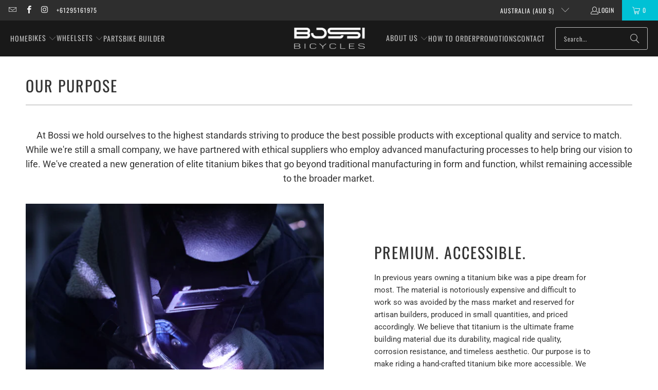

--- FILE ---
content_type: text/html; charset=utf-8
request_url: https://bossibicycles.com/pages/our-purpose
body_size: 41172
content:
<!DOCTYPE html>
<html class="no-js no-touch" lang="en">
  <head>
    <meta charset="utf-8">
    <meta http-equiv="cleartype" content="on">
    <meta name="robots" content="index,follow">

    <!-- Mobile Specific Metas -->
    <meta name="HandheldFriendly" content="True">
    <meta name="MobileOptimized" content="320">
    <meta name="viewport" content="width=device-width,initial-scale=1">
    <meta name="theme-color" content="#ffffff">

    
    <title>
      Our Purpose - Bossi Bicycles
    </title>

    

    <link rel="preconnect" href="https://fonts.shopifycdn.com" />
    <link rel="preconnect" href="https://cdn.shopify.com" />
    <link rel="preconnect" href="https://cdn.shopifycloud.com" />

    <link rel="dns-prefetch" href="https://v.shopify.com" />
    <link rel="dns-prefetch" href="https://www.youtube.com" />
    <link rel="dns-prefetch" href="https://vimeo.com" />

    <link href="//bossibicycles.com/cdn/shop/t/63/assets/jquery.min.js?v=147293088974801289311753666494" as="script" rel="preload">

    <!-- Stylesheet for Fancybox library -->
    <link rel="stylesheet" href="//bossibicycles.com/cdn/shop/t/63/assets/fancybox.css?v=19278034316635137701753666494" type="text/css" media="all" defer>

    <!-- Stylesheets for Turbo -->
    <link href="//bossibicycles.com/cdn/shop/t/63/assets/styles.css?v=143375732693494978551761962444" rel="stylesheet" type="text/css" media="all" />

    <!-- Icons -->
    
      <link rel="shortcut icon" type="image/x-icon" href="//bossibicycles.com/cdn/shop/files/Bossi-Favicon-2019_180x180.png?v=1614288069">
      <link rel="apple-touch-icon" href="//bossibicycles.com/cdn/shop/files/Bossi-Favicon-2019_180x180.png?v=1614288069"/>
      <link rel="apple-touch-icon" sizes="57x57" href="//bossibicycles.com/cdn/shop/files/Bossi-Favicon-2019_57x57.png?v=1614288069"/>
      <link rel="apple-touch-icon" sizes="60x60" href="//bossibicycles.com/cdn/shop/files/Bossi-Favicon-2019_60x60.png?v=1614288069"/>
      <link rel="apple-touch-icon" sizes="72x72" href="//bossibicycles.com/cdn/shop/files/Bossi-Favicon-2019_72x72.png?v=1614288069"/>
      <link rel="apple-touch-icon" sizes="76x76" href="//bossibicycles.com/cdn/shop/files/Bossi-Favicon-2019_76x76.png?v=1614288069"/>
      <link rel="apple-touch-icon" sizes="114x114" href="//bossibicycles.com/cdn/shop/files/Bossi-Favicon-2019_114x114.png?v=1614288069"/>
      <link rel="apple-touch-icon" sizes="180x180" href="//bossibicycles.com/cdn/shop/files/Bossi-Favicon-2019_180x180.png?v=1614288069"/>
      <link rel="apple-touch-icon" sizes="228x228" href="//bossibicycles.com/cdn/shop/files/Bossi-Favicon-2019_228x228.png?v=1614288069"/>
    
    <link rel="canonical" href="https://bossibicycles.com/pages/our-purpose"/>

    

    

    
      <script src="//bossibicycles.com/cdn/shop/t/63/assets/currencies.js?v=1648699478663843391753666494" defer></script>
    

    
    <script>
      window.PXUTheme = window.PXUTheme || {};
      window.PXUTheme.version = '9.5.1';
      window.PXUTheme.name = 'Turbo';
    </script>
    


    
<template id="price-ui"><span class="price " data-price></span><span class="compare-at-price" data-compare-at-price></span><span class="unit-pricing" data-unit-pricing></span></template>
    <template id="price-ui-badge"><div class="price-ui-badge__sticker price-ui-badge__sticker--">
    <span class="price-ui-badge__sticker-text" data-badge></span>
  </div></template>
    
    <template id="price-ui__price"><span class="money" data-price></span></template>
    <template id="price-ui__price-range"><span class="price-min" data-price-min><span class="money" data-price></span></span> - <span class="price-max" data-price-max><span class="money" data-price></span></span></template>
    <template id="price-ui__unit-pricing"><span class="unit-quantity" data-unit-quantity></span> | <span class="unit-price" data-unit-price><span class="money" data-price></span></span> / <span class="unit-measurement" data-unit-measurement></span></template>
    <template id="price-ui-badge__percent-savings-range">Save up to <span data-price-percent></span>%</template>
    <template id="price-ui-badge__percent-savings">Save <span data-price-percent></span>%</template>
    <template id="price-ui-badge__price-savings-range">Save up to <span class="money" data-price></span></template>
    <template id="price-ui-badge__price-savings">Save <span class="money" data-price></span></template>
    <template id="price-ui-badge__on-sale">Sale</template>
    <template id="price-ui-badge__sold-out">Sold out</template>
    <template id="price-ui-badge__in-stock">In stock</template>
    


    <script>
      
window.PXUTheme = window.PXUTheme || {};


window.PXUTheme.theme_settings = {};
window.PXUTheme.currency = {};
window.PXUTheme.routes = window.PXUTheme.routes || {};


window.PXUTheme.theme_settings.display_tos_checkbox = false;
window.PXUTheme.theme_settings.go_to_checkout = true;
window.PXUTheme.theme_settings.cart_action = "ajax";
window.PXUTheme.theme_settings.cart_shipping_calculator = false;


window.PXUTheme.theme_settings.collection_swatches = false;
window.PXUTheme.theme_settings.collection_secondary_image = false;


window.PXUTheme.currency.show_multiple_currencies = false;
window.PXUTheme.currency.shop_currency = "AUD";
window.PXUTheme.currency.default_currency = "AUD";
window.PXUTheme.currency.display_format = "money_with_currency_format";
window.PXUTheme.currency.money_format = "${{amount}} AUD​";
window.PXUTheme.currency.money_format_no_currency = "${{amount}} AUD​";
window.PXUTheme.currency.money_format_currency = "${{amount}} AUD​";
window.PXUTheme.currency.native_multi_currency = true;
window.PXUTheme.currency.iso_code = "AUD";
window.PXUTheme.currency.symbol = "$";


window.PXUTheme.theme_settings.display_inventory_left = true;
window.PXUTheme.theme_settings.inventory_threshold = 10;
window.PXUTheme.theme_settings.limit_quantity = false;


window.PXUTheme.theme_settings.menu_position = "inline";


window.PXUTheme.theme_settings.newsletter_popup = false;
window.PXUTheme.theme_settings.newsletter_popup_days = "0";
window.PXUTheme.theme_settings.newsletter_popup_mobile = true;
window.PXUTheme.theme_settings.newsletter_popup_seconds = 12;


window.PXUTheme.theme_settings.pagination_type = "load_more";


window.PXUTheme.theme_settings.enable_shopify_collection_badges = false;
window.PXUTheme.theme_settings.quick_shop_thumbnail_position = "bottom-thumbnails";
window.PXUTheme.theme_settings.product_form_style = "radio";
window.PXUTheme.theme_settings.sale_banner_enabled = true;
window.PXUTheme.theme_settings.display_savings = false;
window.PXUTheme.theme_settings.display_sold_out_price = false;
window.PXUTheme.theme_settings.free_text = "Free";
window.PXUTheme.theme_settings.video_looping = false;
window.PXUTheme.theme_settings.quick_shop_style = "popup";
window.PXUTheme.theme_settings.hover_enabled = false;


window.PXUTheme.routes.cart_url = "/cart";
window.PXUTheme.routes.cart_update_url = "/cart/update";
window.PXUTheme.routes.root_url = "/";
window.PXUTheme.routes.search_url = "/search";
window.PXUTheme.routes.all_products_collection_url = "/collections/all";
window.PXUTheme.routes.product_recommendations_url = "/recommendations/products";
window.PXUTheme.routes.predictive_search_url = "/search/suggest";


window.PXUTheme.theme_settings.image_loading_style = "blur-up";


window.PXUTheme.theme_settings.enable_autocomplete = true;


window.PXUTheme.theme_settings.page_dots_enabled = false;
window.PXUTheme.theme_settings.slideshow_arrow_size = "regular";


window.PXUTheme.theme_settings.quick_shop_enabled = false;


window.PXUTheme.theme_settings.enable_back_to_top_button = false;


window.PXUTheme.translation = {};


window.PXUTheme.translation.agree_to_terms_warning = "You must agree with the terms and conditions to checkout.";
window.PXUTheme.translation.one_item_left = "item left";
window.PXUTheme.translation.items_left_text = "items left";
window.PXUTheme.translation.cart_savings_text = "Total Savings";
window.PXUTheme.translation.cart_discount_text = "Discount";
window.PXUTheme.translation.cart_subtotal_text = "Subtotal";
window.PXUTheme.translation.cart_remove_text = "Remove";
window.PXUTheme.translation.cart_free_text = "Free";


window.PXUTheme.translation.newsletter_success_text = "Thank you for joining our mailing list!";


window.PXUTheme.translation.notify_email = "Enter your email address...";
window.PXUTheme.translation.notify_email_value = "Translation missing: en.contact.fields.email";
window.PXUTheme.translation.notify_email_send = "Send";
window.PXUTheme.translation.notify_message_first = "Please notify me when ";
window.PXUTheme.translation.notify_message_last = " becomes available - ";
window.PXUTheme.translation.notify_success_text = "Thanks! We will notify you when this product becomes available!";


window.PXUTheme.translation.add_to_cart = "Add to Cart";
window.PXUTheme.translation.coming_soon_text = "Coming Soon";
window.PXUTheme.translation.sold_out_text = "Sold Out";
window.PXUTheme.translation.sale_text = "Sale";
window.PXUTheme.translation.savings_text = "You Save";
window.PXUTheme.translation.percent_off_text = "% off";
window.PXUTheme.translation.from_text = "from";
window.PXUTheme.translation.new_text = "New";
window.PXUTheme.translation.pre_order_text = "Pre-Order";
window.PXUTheme.translation.unavailable_text = "Unavailable";


window.PXUTheme.translation.all_results = "View all results";
window.PXUTheme.translation.no_results = "Sorry, no results!";


window.PXUTheme.media_queries = {};
window.PXUTheme.media_queries.small = window.matchMedia( "(max-width: 480px)" );
window.PXUTheme.media_queries.medium = window.matchMedia( "(max-width: 798px)" );
window.PXUTheme.media_queries.large = window.matchMedia( "(min-width: 799px)" );
window.PXUTheme.media_queries.larger = window.matchMedia( "(min-width: 960px)" );
window.PXUTheme.media_queries.xlarge = window.matchMedia( "(min-width: 1200px)" );
window.PXUTheme.media_queries.ie10 = window.matchMedia( "all and (-ms-high-contrast: none), (-ms-high-contrast: active)" );
window.PXUTheme.media_queries.tablet = window.matchMedia( "only screen and (min-width: 799px) and (max-width: 1024px)" );
window.PXUTheme.media_queries.mobile_and_tablet = window.matchMedia( "(max-width: 1024px)" );

    </script>

    

    

    <script>
      
    </script>

    <!-- pxu-sections-js start DO NOT EDIT --><script src="//bossibicycles.com/cdn/shop/t/63/assets/pxu-sections.js?v=78992380889438172771757555915" defer></script><!-- DO NOT EDIT pxu-sections-js end-->
<script>window.performance && window.performance.mark && window.performance.mark('shopify.content_for_header.start');</script><meta id="shopify-digital-wallet" name="shopify-digital-wallet" content="/20630527/digital_wallets/dialog">
<meta name="shopify-checkout-api-token" content="a560a7bb22528fdebc1c3bb0cbccf44c">
<script async="async" src="/checkouts/internal/preloads.js?locale=en-AU"></script>
<link rel="preconnect" href="https://shop.app" crossorigin="anonymous">
<script async="async" src="https://shop.app/checkouts/internal/preloads.js?locale=en-AU&shop_id=20630527" crossorigin="anonymous"></script>
<script id="shopify-features" type="application/json">{"accessToken":"a560a7bb22528fdebc1c3bb0cbccf44c","betas":["rich-media-storefront-analytics"],"domain":"bossibicycles.com","predictiveSearch":true,"shopId":20630527,"locale":"en"}</script>
<script>var Shopify = Shopify || {};
Shopify.shop = "bossi-bicycle.myshopify.com";
Shopify.locale = "en";
Shopify.currency = {"active":"AUD","rate":"1.0"};
Shopify.country = "AU";
Shopify.theme = {"name":"Core SL - Wheelset - Launch 13062025 - 2025-07-28","id":133432672350,"schema_name":"Turbo","schema_version":"9.5.1","theme_store_id":null,"role":"main"};
Shopify.theme.handle = "null";
Shopify.theme.style = {"id":null,"handle":null};
Shopify.cdnHost = "bossibicycles.com/cdn";
Shopify.routes = Shopify.routes || {};
Shopify.routes.root = "/";</script>
<script type="module">!function(o){(o.Shopify=o.Shopify||{}).modules=!0}(window);</script>
<script>!function(o){function n(){var o=[];function n(){o.push(Array.prototype.slice.apply(arguments))}return n.q=o,n}var t=o.Shopify=o.Shopify||{};t.loadFeatures=n(),t.autoloadFeatures=n()}(window);</script>
<script>
  window.ShopifyPay = window.ShopifyPay || {};
  window.ShopifyPay.apiHost = "shop.app\/pay";
  window.ShopifyPay.redirectState = null;
</script>
<script id="shop-js-analytics" type="application/json">{"pageType":"page"}</script>
<script defer="defer" async type="module" src="//bossibicycles.com/cdn/shopifycloud/shop-js/modules/v2/client.init-shop-cart-sync_BT-GjEfc.en.esm.js"></script>
<script defer="defer" async type="module" src="//bossibicycles.com/cdn/shopifycloud/shop-js/modules/v2/chunk.common_D58fp_Oc.esm.js"></script>
<script defer="defer" async type="module" src="//bossibicycles.com/cdn/shopifycloud/shop-js/modules/v2/chunk.modal_xMitdFEc.esm.js"></script>
<script type="module">
  await import("//bossibicycles.com/cdn/shopifycloud/shop-js/modules/v2/client.init-shop-cart-sync_BT-GjEfc.en.esm.js");
await import("//bossibicycles.com/cdn/shopifycloud/shop-js/modules/v2/chunk.common_D58fp_Oc.esm.js");
await import("//bossibicycles.com/cdn/shopifycloud/shop-js/modules/v2/chunk.modal_xMitdFEc.esm.js");

  window.Shopify.SignInWithShop?.initShopCartSync?.({"fedCMEnabled":true,"windoidEnabled":true});

</script>
<script>
  window.Shopify = window.Shopify || {};
  if (!window.Shopify.featureAssets) window.Shopify.featureAssets = {};
  window.Shopify.featureAssets['shop-js'] = {"shop-cart-sync":["modules/v2/client.shop-cart-sync_DZOKe7Ll.en.esm.js","modules/v2/chunk.common_D58fp_Oc.esm.js","modules/v2/chunk.modal_xMitdFEc.esm.js"],"init-fed-cm":["modules/v2/client.init-fed-cm_B6oLuCjv.en.esm.js","modules/v2/chunk.common_D58fp_Oc.esm.js","modules/v2/chunk.modal_xMitdFEc.esm.js"],"shop-cash-offers":["modules/v2/client.shop-cash-offers_D2sdYoxE.en.esm.js","modules/v2/chunk.common_D58fp_Oc.esm.js","modules/v2/chunk.modal_xMitdFEc.esm.js"],"shop-login-button":["modules/v2/client.shop-login-button_QeVjl5Y3.en.esm.js","modules/v2/chunk.common_D58fp_Oc.esm.js","modules/v2/chunk.modal_xMitdFEc.esm.js"],"pay-button":["modules/v2/client.pay-button_DXTOsIq6.en.esm.js","modules/v2/chunk.common_D58fp_Oc.esm.js","modules/v2/chunk.modal_xMitdFEc.esm.js"],"shop-button":["modules/v2/client.shop-button_DQZHx9pm.en.esm.js","modules/v2/chunk.common_D58fp_Oc.esm.js","modules/v2/chunk.modal_xMitdFEc.esm.js"],"avatar":["modules/v2/client.avatar_BTnouDA3.en.esm.js"],"init-windoid":["modules/v2/client.init-windoid_CR1B-cfM.en.esm.js","modules/v2/chunk.common_D58fp_Oc.esm.js","modules/v2/chunk.modal_xMitdFEc.esm.js"],"init-shop-for-new-customer-accounts":["modules/v2/client.init-shop-for-new-customer-accounts_C_vY_xzh.en.esm.js","modules/v2/client.shop-login-button_QeVjl5Y3.en.esm.js","modules/v2/chunk.common_D58fp_Oc.esm.js","modules/v2/chunk.modal_xMitdFEc.esm.js"],"init-shop-email-lookup-coordinator":["modules/v2/client.init-shop-email-lookup-coordinator_BI7n9ZSv.en.esm.js","modules/v2/chunk.common_D58fp_Oc.esm.js","modules/v2/chunk.modal_xMitdFEc.esm.js"],"init-shop-cart-sync":["modules/v2/client.init-shop-cart-sync_BT-GjEfc.en.esm.js","modules/v2/chunk.common_D58fp_Oc.esm.js","modules/v2/chunk.modal_xMitdFEc.esm.js"],"shop-toast-manager":["modules/v2/client.shop-toast-manager_DiYdP3xc.en.esm.js","modules/v2/chunk.common_D58fp_Oc.esm.js","modules/v2/chunk.modal_xMitdFEc.esm.js"],"init-customer-accounts":["modules/v2/client.init-customer-accounts_D9ZNqS-Q.en.esm.js","modules/v2/client.shop-login-button_QeVjl5Y3.en.esm.js","modules/v2/chunk.common_D58fp_Oc.esm.js","modules/v2/chunk.modal_xMitdFEc.esm.js"],"init-customer-accounts-sign-up":["modules/v2/client.init-customer-accounts-sign-up_iGw4briv.en.esm.js","modules/v2/client.shop-login-button_QeVjl5Y3.en.esm.js","modules/v2/chunk.common_D58fp_Oc.esm.js","modules/v2/chunk.modal_xMitdFEc.esm.js"],"shop-follow-button":["modules/v2/client.shop-follow-button_CqMgW2wH.en.esm.js","modules/v2/chunk.common_D58fp_Oc.esm.js","modules/v2/chunk.modal_xMitdFEc.esm.js"],"checkout-modal":["modules/v2/client.checkout-modal_xHeaAweL.en.esm.js","modules/v2/chunk.common_D58fp_Oc.esm.js","modules/v2/chunk.modal_xMitdFEc.esm.js"],"shop-login":["modules/v2/client.shop-login_D91U-Q7h.en.esm.js","modules/v2/chunk.common_D58fp_Oc.esm.js","modules/v2/chunk.modal_xMitdFEc.esm.js"],"lead-capture":["modules/v2/client.lead-capture_BJmE1dJe.en.esm.js","modules/v2/chunk.common_D58fp_Oc.esm.js","modules/v2/chunk.modal_xMitdFEc.esm.js"],"payment-terms":["modules/v2/client.payment-terms_Ci9AEqFq.en.esm.js","modules/v2/chunk.common_D58fp_Oc.esm.js","modules/v2/chunk.modal_xMitdFEc.esm.js"]};
</script>
<script>(function() {
  var isLoaded = false;
  function asyncLoad() {
    if (isLoaded) return;
    isLoaded = true;
    var urls = ["https:\/\/cdn.shopify.com\/s\/files\/1\/0683\/1371\/0892\/files\/splmn-shopify-prod-August-31.min.js?v=1693985059\u0026shop=bossi-bicycle.myshopify.com","https:\/\/cdn.nfcube.com\/instafeed-c1c1bf3a78f6ae68ae94319a730389d0.js?shop=bossi-bicycle.myshopify.com"];
    for (var i = 0; i < urls.length; i++) {
      var s = document.createElement('script');
      s.type = 'text/javascript';
      s.async = true;
      s.src = urls[i];
      var x = document.getElementsByTagName('script')[0];
      x.parentNode.insertBefore(s, x);
    }
  };
  if(window.attachEvent) {
    window.attachEvent('onload', asyncLoad);
  } else {
    window.addEventListener('load', asyncLoad, false);
  }
})();</script>
<script id="__st">var __st={"a":20630527,"offset":39600,"reqid":"2e149041-a04f-479f-ab57-07f5b5c912a6-1769361224","pageurl":"bossibicycles.com\/pages\/our-purpose","s":"pages-81752555614","u":"3efc5473700c","p":"page","rtyp":"page","rid":81752555614};</script>
<script>window.ShopifyPaypalV4VisibilityTracking = true;</script>
<script id="captcha-bootstrap">!function(){'use strict';const t='contact',e='account',n='new_comment',o=[[t,t],['blogs',n],['comments',n],[t,'customer']],c=[[e,'customer_login'],[e,'guest_login'],[e,'recover_customer_password'],[e,'create_customer']],r=t=>t.map((([t,e])=>`form[action*='/${t}']:not([data-nocaptcha='true']) input[name='form_type'][value='${e}']`)).join(','),a=t=>()=>t?[...document.querySelectorAll(t)].map((t=>t.form)):[];function s(){const t=[...o],e=r(t);return a(e)}const i='password',u='form_key',d=['recaptcha-v3-token','g-recaptcha-response','h-captcha-response',i],f=()=>{try{return window.sessionStorage}catch{return}},m='__shopify_v',_=t=>t.elements[u];function p(t,e,n=!1){try{const o=window.sessionStorage,c=JSON.parse(o.getItem(e)),{data:r}=function(t){const{data:e,action:n}=t;return t[m]||n?{data:e,action:n}:{data:t,action:n}}(c);for(const[e,n]of Object.entries(r))t.elements[e]&&(t.elements[e].value=n);n&&o.removeItem(e)}catch(o){console.error('form repopulation failed',{error:o})}}const l='form_type',E='cptcha';function T(t){t.dataset[E]=!0}const w=window,h=w.document,L='Shopify',v='ce_forms',y='captcha';let A=!1;((t,e)=>{const n=(g='f06e6c50-85a8-45c8-87d0-21a2b65856fe',I='https://cdn.shopify.com/shopifycloud/storefront-forms-hcaptcha/ce_storefront_forms_captcha_hcaptcha.v1.5.2.iife.js',D={infoText:'Protected by hCaptcha',privacyText:'Privacy',termsText:'Terms'},(t,e,n)=>{const o=w[L][v],c=o.bindForm;if(c)return c(t,g,e,D).then(n);var r;o.q.push([[t,g,e,D],n]),r=I,A||(h.body.append(Object.assign(h.createElement('script'),{id:'captcha-provider',async:!0,src:r})),A=!0)});var g,I,D;w[L]=w[L]||{},w[L][v]=w[L][v]||{},w[L][v].q=[],w[L][y]=w[L][y]||{},w[L][y].protect=function(t,e){n(t,void 0,e),T(t)},Object.freeze(w[L][y]),function(t,e,n,w,h,L){const[v,y,A,g]=function(t,e,n){const i=e?o:[],u=t?c:[],d=[...i,...u],f=r(d),m=r(i),_=r(d.filter((([t,e])=>n.includes(e))));return[a(f),a(m),a(_),s()]}(w,h,L),I=t=>{const e=t.target;return e instanceof HTMLFormElement?e:e&&e.form},D=t=>v().includes(t);t.addEventListener('submit',(t=>{const e=I(t);if(!e)return;const n=D(e)&&!e.dataset.hcaptchaBound&&!e.dataset.recaptchaBound,o=_(e),c=g().includes(e)&&(!o||!o.value);(n||c)&&t.preventDefault(),c&&!n&&(function(t){try{if(!f())return;!function(t){const e=f();if(!e)return;const n=_(t);if(!n)return;const o=n.value;o&&e.removeItem(o)}(t);const e=Array.from(Array(32),(()=>Math.random().toString(36)[2])).join('');!function(t,e){_(t)||t.append(Object.assign(document.createElement('input'),{type:'hidden',name:u})),t.elements[u].value=e}(t,e),function(t,e){const n=f();if(!n)return;const o=[...t.querySelectorAll(`input[type='${i}']`)].map((({name:t})=>t)),c=[...d,...o],r={};for(const[a,s]of new FormData(t).entries())c.includes(a)||(r[a]=s);n.setItem(e,JSON.stringify({[m]:1,action:t.action,data:r}))}(t,e)}catch(e){console.error('failed to persist form',e)}}(e),e.submit())}));const S=(t,e)=>{t&&!t.dataset[E]&&(n(t,e.some((e=>e===t))),T(t))};for(const o of['focusin','change'])t.addEventListener(o,(t=>{const e=I(t);D(e)&&S(e,y())}));const B=e.get('form_key'),M=e.get(l),P=B&&M;t.addEventListener('DOMContentLoaded',(()=>{const t=y();if(P)for(const e of t)e.elements[l].value===M&&p(e,B);[...new Set([...A(),...v().filter((t=>'true'===t.dataset.shopifyCaptcha))])].forEach((e=>S(e,t)))}))}(h,new URLSearchParams(w.location.search),n,t,e,['guest_login'])})(!0,!0)}();</script>
<script integrity="sha256-4kQ18oKyAcykRKYeNunJcIwy7WH5gtpwJnB7kiuLZ1E=" data-source-attribution="shopify.loadfeatures" defer="defer" src="//bossibicycles.com/cdn/shopifycloud/storefront/assets/storefront/load_feature-a0a9edcb.js" crossorigin="anonymous"></script>
<script crossorigin="anonymous" defer="defer" src="//bossibicycles.com/cdn/shopifycloud/storefront/assets/shopify_pay/storefront-65b4c6d7.js?v=20250812"></script>
<script data-source-attribution="shopify.dynamic_checkout.dynamic.init">var Shopify=Shopify||{};Shopify.PaymentButton=Shopify.PaymentButton||{isStorefrontPortableWallets:!0,init:function(){window.Shopify.PaymentButton.init=function(){};var t=document.createElement("script");t.src="https://bossibicycles.com/cdn/shopifycloud/portable-wallets/latest/portable-wallets.en.js",t.type="module",document.head.appendChild(t)}};
</script>
<script data-source-attribution="shopify.dynamic_checkout.buyer_consent">
  function portableWalletsHideBuyerConsent(e){var t=document.getElementById("shopify-buyer-consent"),n=document.getElementById("shopify-subscription-policy-button");t&&n&&(t.classList.add("hidden"),t.setAttribute("aria-hidden","true"),n.removeEventListener("click",e))}function portableWalletsShowBuyerConsent(e){var t=document.getElementById("shopify-buyer-consent"),n=document.getElementById("shopify-subscription-policy-button");t&&n&&(t.classList.remove("hidden"),t.removeAttribute("aria-hidden"),n.addEventListener("click",e))}window.Shopify?.PaymentButton&&(window.Shopify.PaymentButton.hideBuyerConsent=portableWalletsHideBuyerConsent,window.Shopify.PaymentButton.showBuyerConsent=portableWalletsShowBuyerConsent);
</script>
<script data-source-attribution="shopify.dynamic_checkout.cart.bootstrap">document.addEventListener("DOMContentLoaded",(function(){function t(){return document.querySelector("shopify-accelerated-checkout-cart, shopify-accelerated-checkout")}if(t())Shopify.PaymentButton.init();else{new MutationObserver((function(e,n){t()&&(Shopify.PaymentButton.init(),n.disconnect())})).observe(document.body,{childList:!0,subtree:!0})}}));
</script>
<link id="shopify-accelerated-checkout-styles" rel="stylesheet" media="screen" href="https://bossibicycles.com/cdn/shopifycloud/portable-wallets/latest/accelerated-checkout-backwards-compat.css" crossorigin="anonymous">
<style id="shopify-accelerated-checkout-cart">
        #shopify-buyer-consent {
  margin-top: 1em;
  display: inline-block;
  width: 100%;
}

#shopify-buyer-consent.hidden {
  display: none;
}

#shopify-subscription-policy-button {
  background: none;
  border: none;
  padding: 0;
  text-decoration: underline;
  font-size: inherit;
  cursor: pointer;
}

#shopify-subscription-policy-button::before {
  box-shadow: none;
}

      </style>

<script>window.performance && window.performance.mark && window.performance.mark('shopify.content_for_header.end');</script>

    

<meta name="author" content="Bossi Bicycles">
<meta property="og:url" content="https://bossibicycles.com/pages/our-purpose">
<meta property="og:site_name" content="Bossi Bicycles">




  <meta property="og:type" content="article">
  <meta property="og:title" content="Our Purpose">
  

  
      
  <meta property="og:image" content="https://bossibicycles.com/cdn/shop/files/BB-logotype-flat-black_1200x.jpg?v=1614300779">
  <meta property="og:image:secure_url" content="https://bossibicycles.com/cdn/shop/files/BB-logotype-flat-black_1200x.jpg?v=1614300779">
  <meta property="og:image:width" content="1200">
  <meta property="og:image:height" content="628">

  






<meta name="twitter:card" content="summary">



    
    
  <!-- pxu-sections-css start DO NOT EDIT --><link href="//bossibicycles.com/cdn/shop/t/63/assets/pxu-sections.css?v=62363991672520154551753666670" rel="stylesheet" type="text/css" media="all" /><!-- DO NOT EDIT pxu-sections-css end-->
<!-- BEGIN app block: shopify://apps/klaviyo-email-marketing-sms/blocks/klaviyo-onsite-embed/2632fe16-c075-4321-a88b-50b567f42507 -->












  <script async src="https://static.klaviyo.com/onsite/js/Vi95cq/klaviyo.js?company_id=Vi95cq"></script>
  <script>!function(){if(!window.klaviyo){window._klOnsite=window._klOnsite||[];try{window.klaviyo=new Proxy({},{get:function(n,i){return"push"===i?function(){var n;(n=window._klOnsite).push.apply(n,arguments)}:function(){for(var n=arguments.length,o=new Array(n),w=0;w<n;w++)o[w]=arguments[w];var t="function"==typeof o[o.length-1]?o.pop():void 0,e=new Promise((function(n){window._klOnsite.push([i].concat(o,[function(i){t&&t(i),n(i)}]))}));return e}}})}catch(n){window.klaviyo=window.klaviyo||[],window.klaviyo.push=function(){var n;(n=window._klOnsite).push.apply(n,arguments)}}}}();</script>

  




  <script>
    window.klaviyoReviewsProductDesignMode = false
  </script>







<!-- END app block --><script src="https://cdn.shopify.com/extensions/019b92df-1966-750c-943d-a8ced4b05ac2/option-cli3-369/assets/gpomain.js" type="text/javascript" defer="defer"></script>
<link href="https://monorail-edge.shopifysvc.com" rel="dns-prefetch">
<script>(function(){if ("sendBeacon" in navigator && "performance" in window) {try {var session_token_from_headers = performance.getEntriesByType('navigation')[0].serverTiming.find(x => x.name == '_s').description;} catch {var session_token_from_headers = undefined;}var session_cookie_matches = document.cookie.match(/_shopify_s=([^;]*)/);var session_token_from_cookie = session_cookie_matches && session_cookie_matches.length === 2 ? session_cookie_matches[1] : "";var session_token = session_token_from_headers || session_token_from_cookie || "";function handle_abandonment_event(e) {var entries = performance.getEntries().filter(function(entry) {return /monorail-edge.shopifysvc.com/.test(entry.name);});if (!window.abandonment_tracked && entries.length === 0) {window.abandonment_tracked = true;var currentMs = Date.now();var navigation_start = performance.timing.navigationStart;var payload = {shop_id: 20630527,url: window.location.href,navigation_start,duration: currentMs - navigation_start,session_token,page_type: "page"};window.navigator.sendBeacon("https://monorail-edge.shopifysvc.com/v1/produce", JSON.stringify({schema_id: "online_store_buyer_site_abandonment/1.1",payload: payload,metadata: {event_created_at_ms: currentMs,event_sent_at_ms: currentMs}}));}}window.addEventListener('pagehide', handle_abandonment_event);}}());</script>
<script id="web-pixels-manager-setup">(function e(e,d,r,n,o){if(void 0===o&&(o={}),!Boolean(null===(a=null===(i=window.Shopify)||void 0===i?void 0:i.analytics)||void 0===a?void 0:a.replayQueue)){var i,a;window.Shopify=window.Shopify||{};var t=window.Shopify;t.analytics=t.analytics||{};var s=t.analytics;s.replayQueue=[],s.publish=function(e,d,r){return s.replayQueue.push([e,d,r]),!0};try{self.performance.mark("wpm:start")}catch(e){}var l=function(){var e={modern:/Edge?\/(1{2}[4-9]|1[2-9]\d|[2-9]\d{2}|\d{4,})\.\d+(\.\d+|)|Firefox\/(1{2}[4-9]|1[2-9]\d|[2-9]\d{2}|\d{4,})\.\d+(\.\d+|)|Chrom(ium|e)\/(9{2}|\d{3,})\.\d+(\.\d+|)|(Maci|X1{2}).+ Version\/(15\.\d+|(1[6-9]|[2-9]\d|\d{3,})\.\d+)([,.]\d+|)( \(\w+\)|)( Mobile\/\w+|) Safari\/|Chrome.+OPR\/(9{2}|\d{3,})\.\d+\.\d+|(CPU[ +]OS|iPhone[ +]OS|CPU[ +]iPhone|CPU IPhone OS|CPU iPad OS)[ +]+(15[._]\d+|(1[6-9]|[2-9]\d|\d{3,})[._]\d+)([._]\d+|)|Android:?[ /-](13[3-9]|1[4-9]\d|[2-9]\d{2}|\d{4,})(\.\d+|)(\.\d+|)|Android.+Firefox\/(13[5-9]|1[4-9]\d|[2-9]\d{2}|\d{4,})\.\d+(\.\d+|)|Android.+Chrom(ium|e)\/(13[3-9]|1[4-9]\d|[2-9]\d{2}|\d{4,})\.\d+(\.\d+|)|SamsungBrowser\/([2-9]\d|\d{3,})\.\d+/,legacy:/Edge?\/(1[6-9]|[2-9]\d|\d{3,})\.\d+(\.\d+|)|Firefox\/(5[4-9]|[6-9]\d|\d{3,})\.\d+(\.\d+|)|Chrom(ium|e)\/(5[1-9]|[6-9]\d|\d{3,})\.\d+(\.\d+|)([\d.]+$|.*Safari\/(?![\d.]+ Edge\/[\d.]+$))|(Maci|X1{2}).+ Version\/(10\.\d+|(1[1-9]|[2-9]\d|\d{3,})\.\d+)([,.]\d+|)( \(\w+\)|)( Mobile\/\w+|) Safari\/|Chrome.+OPR\/(3[89]|[4-9]\d|\d{3,})\.\d+\.\d+|(CPU[ +]OS|iPhone[ +]OS|CPU[ +]iPhone|CPU IPhone OS|CPU iPad OS)[ +]+(10[._]\d+|(1[1-9]|[2-9]\d|\d{3,})[._]\d+)([._]\d+|)|Android:?[ /-](13[3-9]|1[4-9]\d|[2-9]\d{2}|\d{4,})(\.\d+|)(\.\d+|)|Mobile Safari.+OPR\/([89]\d|\d{3,})\.\d+\.\d+|Android.+Firefox\/(13[5-9]|1[4-9]\d|[2-9]\d{2}|\d{4,})\.\d+(\.\d+|)|Android.+Chrom(ium|e)\/(13[3-9]|1[4-9]\d|[2-9]\d{2}|\d{4,})\.\d+(\.\d+|)|Android.+(UC? ?Browser|UCWEB|U3)[ /]?(15\.([5-9]|\d{2,})|(1[6-9]|[2-9]\d|\d{3,})\.\d+)\.\d+|SamsungBrowser\/(5\.\d+|([6-9]|\d{2,})\.\d+)|Android.+MQ{2}Browser\/(14(\.(9|\d{2,})|)|(1[5-9]|[2-9]\d|\d{3,})(\.\d+|))(\.\d+|)|K[Aa][Ii]OS\/(3\.\d+|([4-9]|\d{2,})\.\d+)(\.\d+|)/},d=e.modern,r=e.legacy,n=navigator.userAgent;return n.match(d)?"modern":n.match(r)?"legacy":"unknown"}(),u="modern"===l?"modern":"legacy",c=(null!=n?n:{modern:"",legacy:""})[u],f=function(e){return[e.baseUrl,"/wpm","/b",e.hashVersion,"modern"===e.buildTarget?"m":"l",".js"].join("")}({baseUrl:d,hashVersion:r,buildTarget:u}),m=function(e){var d=e.version,r=e.bundleTarget,n=e.surface,o=e.pageUrl,i=e.monorailEndpoint;return{emit:function(e){var a=e.status,t=e.errorMsg,s=(new Date).getTime(),l=JSON.stringify({metadata:{event_sent_at_ms:s},events:[{schema_id:"web_pixels_manager_load/3.1",payload:{version:d,bundle_target:r,page_url:o,status:a,surface:n,error_msg:t},metadata:{event_created_at_ms:s}}]});if(!i)return console&&console.warn&&console.warn("[Web Pixels Manager] No Monorail endpoint provided, skipping logging."),!1;try{return self.navigator.sendBeacon.bind(self.navigator)(i,l)}catch(e){}var u=new XMLHttpRequest;try{return u.open("POST",i,!0),u.setRequestHeader("Content-Type","text/plain"),u.send(l),!0}catch(e){return console&&console.warn&&console.warn("[Web Pixels Manager] Got an unhandled error while logging to Monorail."),!1}}}}({version:r,bundleTarget:l,surface:e.surface,pageUrl:self.location.href,monorailEndpoint:e.monorailEndpoint});try{o.browserTarget=l,function(e){var d=e.src,r=e.async,n=void 0===r||r,o=e.onload,i=e.onerror,a=e.sri,t=e.scriptDataAttributes,s=void 0===t?{}:t,l=document.createElement("script"),u=document.querySelector("head"),c=document.querySelector("body");if(l.async=n,l.src=d,a&&(l.integrity=a,l.crossOrigin="anonymous"),s)for(var f in s)if(Object.prototype.hasOwnProperty.call(s,f))try{l.dataset[f]=s[f]}catch(e){}if(o&&l.addEventListener("load",o),i&&l.addEventListener("error",i),u)u.appendChild(l);else{if(!c)throw new Error("Did not find a head or body element to append the script");c.appendChild(l)}}({src:f,async:!0,onload:function(){if(!function(){var e,d;return Boolean(null===(d=null===(e=window.Shopify)||void 0===e?void 0:e.analytics)||void 0===d?void 0:d.initialized)}()){var d=window.webPixelsManager.init(e)||void 0;if(d){var r=window.Shopify.analytics;r.replayQueue.forEach((function(e){var r=e[0],n=e[1],o=e[2];d.publishCustomEvent(r,n,o)})),r.replayQueue=[],r.publish=d.publishCustomEvent,r.visitor=d.visitor,r.initialized=!0}}},onerror:function(){return m.emit({status:"failed",errorMsg:"".concat(f," has failed to load")})},sri:function(e){var d=/^sha384-[A-Za-z0-9+/=]+$/;return"string"==typeof e&&d.test(e)}(c)?c:"",scriptDataAttributes:o}),m.emit({status:"loading"})}catch(e){m.emit({status:"failed",errorMsg:(null==e?void 0:e.message)||"Unknown error"})}}})({shopId: 20630527,storefrontBaseUrl: "https://bossibicycles.com",extensionsBaseUrl: "https://extensions.shopifycdn.com/cdn/shopifycloud/web-pixels-manager",monorailEndpoint: "https://monorail-edge.shopifysvc.com/unstable/produce_batch",surface: "storefront-renderer",enabledBetaFlags: ["2dca8a86"],webPixelsConfigList: [{"id":"1217134686","configuration":"{\"pixel_id\":\"717113606407122\",\"pixel_type\":\"facebook_pixel\"}","eventPayloadVersion":"v1","runtimeContext":"OPEN","scriptVersion":"ca16bc87fe92b6042fbaa3acc2fbdaa6","type":"APP","apiClientId":2329312,"privacyPurposes":["ANALYTICS","MARKETING","SALE_OF_DATA"],"dataSharingAdjustments":{"protectedCustomerApprovalScopes":["read_customer_address","read_customer_email","read_customer_name","read_customer_personal_data","read_customer_phone"]}},{"id":"1072595038","configuration":"{\"accountID\":\"Vi95cq\",\"webPixelConfig\":\"eyJlbmFibGVBZGRlZFRvQ2FydEV2ZW50cyI6IGZhbHNlfQ==\"}","eventPayloadVersion":"v1","runtimeContext":"STRICT","scriptVersion":"524f6c1ee37bacdca7657a665bdca589","type":"APP","apiClientId":123074,"privacyPurposes":["ANALYTICS","MARKETING"],"dataSharingAdjustments":{"protectedCustomerApprovalScopes":[]}},{"id":"401014878","configuration":"{\"config\":\"{\\\"pixel_id\\\":\\\"GT-5NXS2NF\\\",\\\"target_country\\\":\\\"AU\\\",\\\"gtag_events\\\":[{\\\"type\\\":\\\"purchase\\\",\\\"action_label\\\":\\\"MC-9P33QEBMD1\\\"},{\\\"type\\\":\\\"page_view\\\",\\\"action_label\\\":\\\"MC-9P33QEBMD1\\\"},{\\\"type\\\":\\\"view_item\\\",\\\"action_label\\\":\\\"MC-9P33QEBMD1\\\"}],\\\"enable_monitoring_mode\\\":false}\"}","eventPayloadVersion":"v1","runtimeContext":"OPEN","scriptVersion":"b2a88bafab3e21179ed38636efcd8a93","type":"APP","apiClientId":1780363,"privacyPurposes":[],"dataSharingAdjustments":{"protectedCustomerApprovalScopes":["read_customer_address","read_customer_email","read_customer_name","read_customer_personal_data","read_customer_phone"]}},{"id":"55836766","configuration":"{\"tagID\":\"2614186874668\"}","eventPayloadVersion":"v1","runtimeContext":"STRICT","scriptVersion":"18031546ee651571ed29edbe71a3550b","type":"APP","apiClientId":3009811,"privacyPurposes":["ANALYTICS","MARKETING","SALE_OF_DATA"],"dataSharingAdjustments":{"protectedCustomerApprovalScopes":["read_customer_address","read_customer_email","read_customer_name","read_customer_personal_data","read_customer_phone"]}},{"id":"48791646","eventPayloadVersion":"v1","runtimeContext":"LAX","scriptVersion":"1","type":"CUSTOM","privacyPurposes":["MARKETING"],"name":"Meta pixel (migrated)"},{"id":"67960926","eventPayloadVersion":"v1","runtimeContext":"LAX","scriptVersion":"1","type":"CUSTOM","privacyPurposes":["ANALYTICS"],"name":"Google Analytics tag (migrated)"},{"id":"shopify-app-pixel","configuration":"{}","eventPayloadVersion":"v1","runtimeContext":"STRICT","scriptVersion":"0450","apiClientId":"shopify-pixel","type":"APP","privacyPurposes":["ANALYTICS","MARKETING"]},{"id":"shopify-custom-pixel","eventPayloadVersion":"v1","runtimeContext":"LAX","scriptVersion":"0450","apiClientId":"shopify-pixel","type":"CUSTOM","privacyPurposes":["ANALYTICS","MARKETING"]}],isMerchantRequest: false,initData: {"shop":{"name":"Bossi Bicycles","paymentSettings":{"currencyCode":"AUD"},"myshopifyDomain":"bossi-bicycle.myshopify.com","countryCode":"AU","storefrontUrl":"https:\/\/bossibicycles.com"},"customer":null,"cart":null,"checkout":null,"productVariants":[],"purchasingCompany":null},},"https://bossibicycles.com/cdn","fcfee988w5aeb613cpc8e4bc33m6693e112",{"modern":"","legacy":""},{"shopId":"20630527","storefrontBaseUrl":"https:\/\/bossibicycles.com","extensionBaseUrl":"https:\/\/extensions.shopifycdn.com\/cdn\/shopifycloud\/web-pixels-manager","surface":"storefront-renderer","enabledBetaFlags":"[\"2dca8a86\"]","isMerchantRequest":"false","hashVersion":"fcfee988w5aeb613cpc8e4bc33m6693e112","publish":"custom","events":"[[\"page_viewed\",{}]]"});</script><script>
  window.ShopifyAnalytics = window.ShopifyAnalytics || {};
  window.ShopifyAnalytics.meta = window.ShopifyAnalytics.meta || {};
  window.ShopifyAnalytics.meta.currency = 'AUD';
  var meta = {"page":{"pageType":"page","resourceType":"page","resourceId":81752555614,"requestId":"2e149041-a04f-479f-ab57-07f5b5c912a6-1769361224"}};
  for (var attr in meta) {
    window.ShopifyAnalytics.meta[attr] = meta[attr];
  }
</script>
<script class="analytics">
  (function () {
    var customDocumentWrite = function(content) {
      var jquery = null;

      if (window.jQuery) {
        jquery = window.jQuery;
      } else if (window.Checkout && window.Checkout.$) {
        jquery = window.Checkout.$;
      }

      if (jquery) {
        jquery('body').append(content);
      }
    };

    var hasLoggedConversion = function(token) {
      if (token) {
        return document.cookie.indexOf('loggedConversion=' + token) !== -1;
      }
      return false;
    }

    var setCookieIfConversion = function(token) {
      if (token) {
        var twoMonthsFromNow = new Date(Date.now());
        twoMonthsFromNow.setMonth(twoMonthsFromNow.getMonth() + 2);

        document.cookie = 'loggedConversion=' + token + '; expires=' + twoMonthsFromNow;
      }
    }

    var trekkie = window.ShopifyAnalytics.lib = window.trekkie = window.trekkie || [];
    if (trekkie.integrations) {
      return;
    }
    trekkie.methods = [
      'identify',
      'page',
      'ready',
      'track',
      'trackForm',
      'trackLink'
    ];
    trekkie.factory = function(method) {
      return function() {
        var args = Array.prototype.slice.call(arguments);
        args.unshift(method);
        trekkie.push(args);
        return trekkie;
      };
    };
    for (var i = 0; i < trekkie.methods.length; i++) {
      var key = trekkie.methods[i];
      trekkie[key] = trekkie.factory(key);
    }
    trekkie.load = function(config) {
      trekkie.config = config || {};
      trekkie.config.initialDocumentCookie = document.cookie;
      var first = document.getElementsByTagName('script')[0];
      var script = document.createElement('script');
      script.type = 'text/javascript';
      script.onerror = function(e) {
        var scriptFallback = document.createElement('script');
        scriptFallback.type = 'text/javascript';
        scriptFallback.onerror = function(error) {
                var Monorail = {
      produce: function produce(monorailDomain, schemaId, payload) {
        var currentMs = new Date().getTime();
        var event = {
          schema_id: schemaId,
          payload: payload,
          metadata: {
            event_created_at_ms: currentMs,
            event_sent_at_ms: currentMs
          }
        };
        return Monorail.sendRequest("https://" + monorailDomain + "/v1/produce", JSON.stringify(event));
      },
      sendRequest: function sendRequest(endpointUrl, payload) {
        // Try the sendBeacon API
        if (window && window.navigator && typeof window.navigator.sendBeacon === 'function' && typeof window.Blob === 'function' && !Monorail.isIos12()) {
          var blobData = new window.Blob([payload], {
            type: 'text/plain'
          });

          if (window.navigator.sendBeacon(endpointUrl, blobData)) {
            return true;
          } // sendBeacon was not successful

        } // XHR beacon

        var xhr = new XMLHttpRequest();

        try {
          xhr.open('POST', endpointUrl);
          xhr.setRequestHeader('Content-Type', 'text/plain');
          xhr.send(payload);
        } catch (e) {
          console.log(e);
        }

        return false;
      },
      isIos12: function isIos12() {
        return window.navigator.userAgent.lastIndexOf('iPhone; CPU iPhone OS 12_') !== -1 || window.navigator.userAgent.lastIndexOf('iPad; CPU OS 12_') !== -1;
      }
    };
    Monorail.produce('monorail-edge.shopifysvc.com',
      'trekkie_storefront_load_errors/1.1',
      {shop_id: 20630527,
      theme_id: 133432672350,
      app_name: "storefront",
      context_url: window.location.href,
      source_url: "//bossibicycles.com/cdn/s/trekkie.storefront.8d95595f799fbf7e1d32231b9a28fd43b70c67d3.min.js"});

        };
        scriptFallback.async = true;
        scriptFallback.src = '//bossibicycles.com/cdn/s/trekkie.storefront.8d95595f799fbf7e1d32231b9a28fd43b70c67d3.min.js';
        first.parentNode.insertBefore(scriptFallback, first);
      };
      script.async = true;
      script.src = '//bossibicycles.com/cdn/s/trekkie.storefront.8d95595f799fbf7e1d32231b9a28fd43b70c67d3.min.js';
      first.parentNode.insertBefore(script, first);
    };
    trekkie.load(
      {"Trekkie":{"appName":"storefront","development":false,"defaultAttributes":{"shopId":20630527,"isMerchantRequest":null,"themeId":133432672350,"themeCityHash":"11095486971129809950","contentLanguage":"en","currency":"AUD","eventMetadataId":"1ae3593c-25f6-40d5-9c29-59c20b63c90d"},"isServerSideCookieWritingEnabled":true,"monorailRegion":"shop_domain","enabledBetaFlags":["65f19447"]},"Session Attribution":{},"S2S":{"facebookCapiEnabled":true,"source":"trekkie-storefront-renderer","apiClientId":580111}}
    );

    var loaded = false;
    trekkie.ready(function() {
      if (loaded) return;
      loaded = true;

      window.ShopifyAnalytics.lib = window.trekkie;

      var originalDocumentWrite = document.write;
      document.write = customDocumentWrite;
      try { window.ShopifyAnalytics.merchantGoogleAnalytics.call(this); } catch(error) {};
      document.write = originalDocumentWrite;

      window.ShopifyAnalytics.lib.page(null,{"pageType":"page","resourceType":"page","resourceId":81752555614,"requestId":"2e149041-a04f-479f-ab57-07f5b5c912a6-1769361224","shopifyEmitted":true});

      var match = window.location.pathname.match(/checkouts\/(.+)\/(thank_you|post_purchase)/)
      var token = match? match[1]: undefined;
      if (!hasLoggedConversion(token)) {
        setCookieIfConversion(token);
        
      }
    });


        var eventsListenerScript = document.createElement('script');
        eventsListenerScript.async = true;
        eventsListenerScript.src = "//bossibicycles.com/cdn/shopifycloud/storefront/assets/shop_events_listener-3da45d37.js";
        document.getElementsByTagName('head')[0].appendChild(eventsListenerScript);

})();</script>
  <script>
  if (!window.ga || (window.ga && typeof window.ga !== 'function')) {
    window.ga = function ga() {
      (window.ga.q = window.ga.q || []).push(arguments);
      if (window.Shopify && window.Shopify.analytics && typeof window.Shopify.analytics.publish === 'function') {
        window.Shopify.analytics.publish("ga_stub_called", {}, {sendTo: "google_osp_migration"});
      }
      console.error("Shopify's Google Analytics stub called with:", Array.from(arguments), "\nSee https://help.shopify.com/manual/promoting-marketing/pixels/pixel-migration#google for more information.");
    };
    if (window.Shopify && window.Shopify.analytics && typeof window.Shopify.analytics.publish === 'function') {
      window.Shopify.analytics.publish("ga_stub_initialized", {}, {sendTo: "google_osp_migration"});
    }
  }
</script>
<script
  defer
  src="https://bossibicycles.com/cdn/shopifycloud/perf-kit/shopify-perf-kit-3.0.4.min.js"
  data-application="storefront-renderer"
  data-shop-id="20630527"
  data-render-region="gcp-us-central1"
  data-page-type="page"
  data-theme-instance-id="133432672350"
  data-theme-name="Turbo"
  data-theme-version="9.5.1"
  data-monorail-region="shop_domain"
  data-resource-timing-sampling-rate="10"
  data-shs="true"
  data-shs-beacon="true"
  data-shs-export-with-fetch="true"
  data-shs-logs-sample-rate="1"
  data-shs-beacon-endpoint="https://bossibicycles.com/api/collect"
></script>
</head>

  

  <noscript>
    <style>
      .product_section .product_form,
      .product_gallery {
        opacity: 1;
      }

      .multi_select,
      form .select {
        display: block !important;
      }

      .image-element__wrap {
        display: none;
      }
    </style>
  </noscript>

  <body class="page-our-purpose"
        data-money-format="${{amount}} AUD​"
        data-shop-currency="AUD"
        data-shop-url="https://bossibicycles.com">

  <script>
    document.documentElement.className=document.documentElement.className.replace(/\bno-js\b/,'js');
    if(window.Shopify&&window.Shopify.designMode)document.documentElement.className+=' in-theme-editor';
    if(('ontouchstart' in window)||window.DocumentTouch&&document instanceof DocumentTouch)document.documentElement.className=document.documentElement.className.replace(/\bno-touch\b/,'has-touch');
  </script>

    
    <svg
      class="icon-star-reference"
      aria-hidden="true"
      focusable="false"
      role="presentation"
      xmlns="http://www.w3.org/2000/svg" width="20" height="20" viewBox="3 3 17 17" fill="none"
    >
      <symbol id="icon-star">
        <rect class="icon-star-background" width="20" height="20" fill="currentColor"/>
        <path d="M10 3L12.163 7.60778L17 8.35121L13.5 11.9359L14.326 17L10 14.6078L5.674 17L6.5 11.9359L3 8.35121L7.837 7.60778L10 3Z" stroke="currentColor" stroke-width="2" stroke-linecap="round" stroke-linejoin="round" fill="none"/>
      </symbol>
      <clipPath id="icon-star-clip">
        <path d="M10 3L12.163 7.60778L17 8.35121L13.5 11.9359L14.326 17L10 14.6078L5.674 17L6.5 11.9359L3 8.35121L7.837 7.60778L10 3Z" stroke="currentColor" stroke-width="2" stroke-linecap="round" stroke-linejoin="round"/>
      </clipPath>
    </svg>
    


    <div class="header-group">
      
      <!-- BEGIN sections: header-group -->
<div id="shopify-section-sections--16758687826014__header" class="shopify-section shopify-section-group-header-group shopify-section--header"><script
  type="application/json"
  data-section-type="header"
  data-section-id="sections--16758687826014__header"
>
</script>



<script type="application/ld+json">
  {
    "@context": "http://schema.org",
    "@type": "Organization",
    "name": "Bossi Bicycles",
    
      
      "logo": "https://bossibicycles.com/cdn/shop/files/WEB-LOGO-HEADER-WHITE_400x.png?v=1613531395",
    
    "sameAs": [
      "",
      "",
      "",
      "",
      "https://www.facebook.com/bossibicycles",
      "",
      "",
      "https://instagram.com/bossibicycles",
      "",
      "",
      "",
      "",
      "",
      "",
      "",
      "",
      "",
      "",
      "",
      "",
      "",
      "",
      "",
      "",
      ""
    ],
    "url": "https://bossibicycles.com/pages/our-purpose"
  }
</script>




<header id="header" class="mobile_nav-fixed--true">
  

  <div class="top-bar">
    <details data-mobile-menu>
      <summary class="mobile_nav dropdown_link" data-mobile-menu-trigger>
        <div data-mobile-menu-icon>
          <span></span>
          <span></span>
          <span></span>
          <span></span>
        </div>

        <span class="mobile-menu-title">Menu</span>
      </summary>
      <div class="mobile-menu-container dropdown" data-nav>
        <ul class="menu" id="mobile_menu">
          
  <template data-nav-parent-template>
    <li class="sublink">
      <a href="#" data-no-instant class="parent-link--true"><div class="mobile-menu-item-title" data-nav-title></div><span class="right icon-down-arrow"></span></a>
      <ul class="mobile-mega-menu" data-meganav-target-container>
      </ul>
    </li>
  </template>
  
    
      <li data-mobile-dropdown-rel="home" data-meganav-mobile-target="home">
        
          <a data-nav-title data-no-instant href="/" class="parent-link--false">
            Home
          </a>
        
      </li>
    
  
    
      <li data-mobile-dropdown-rel="bikes" class="sublink" data-meganav-mobile-target="bikes">
        
          <a data-no-instant href="/collections/titanium-bikes" class="parent-link--true">
            <div class="mobile-menu-item-title" data-nav-title>BIKES</div>
            <span class="right icon-down-arrow"></span>
          </a>
        
        <ul>
          
            
              <li><a href="/collections/titanium-bikes">ALL</a></li>
            
          
            
              <li><a href="/collections/road">ROAD</a></li>
            
          
            
              <li><a href="/collections/gravel">GRAVEL</a></li>
            
          
            
              <li><a href="/collections/endurance">ENDURANCE</a></li>
            
          
        </ul>
      </li>
    
  
    
      <li data-mobile-dropdown-rel="wheelsets" class="sublink" data-meganav-mobile-target="wheelsets">
        
          <a data-no-instant href="/collections/wheelsets" class="parent-link--true">
            <div class="mobile-menu-item-title" data-nav-title>Wheelsets</div>
            <span class="right icon-down-arrow"></span>
          </a>
        
        <ul>
          
            
              <li><a href="/collections/carbon-road-wheelsets-1">ROAD</a></li>
            
          
            
              <li><a href="/products/gr30-700c-carbon-gravel-wheelset">GRAVEL</a></li>
            
          
        </ul>
      </li>
    
  
    
      <li data-mobile-dropdown-rel="parts" data-meganav-mobile-target="parts">
        
          <a data-nav-title data-no-instant href="/collections/parts" class="parent-link--true">
            PARTS
          </a>
        
      </li>
    
  
    
      <li data-mobile-dropdown-rel="bike-builder" data-meganav-mobile-target="bike-builder">
        
          <a data-nav-title data-no-instant href="/pages/bike-builder" class="parent-link--true">
            BIKE BUILDER
          </a>
        
      </li>
    
  


          
  <template data-nav-parent-template>
    <li class="sublink">
      <a href="#" data-no-instant class="parent-link--true"><div class="mobile-menu-item-title" data-nav-title></div><span class="right icon-down-arrow"></span></a>
      <ul class="mobile-mega-menu" data-meganav-target-container>
      </ul>
    </li>
  </template>
  
    
      <li data-mobile-dropdown-rel="about-us" class="sublink" data-meganav-mobile-target="about-us">
        
          <a data-no-instant href="/pages/about-us" class="parent-link--true">
            <div class="mobile-menu-item-title" data-nav-title>ABOUT US</div>
            <span class="right icon-down-arrow"></span>
          </a>
        
        <ul>
          
            
              <li><a href="/pages/the-team">WHO - THE TEAM</a></li>
            
          
            
              <li><a href="/pages/our-purpose">WHAT - OUR PURPOSE</a></li>
            
          
            
              <li><a href="/pages/why-choose-bossi">WHY -  OUR DIFFERENCE</a></li>
            
          
            
              <li><a href="/pages/our-philosophy">DESIGN PHILOSOPHY</a></li>
            
          
            
              <li><a href="/pages/testing">TESTING</a></li>
            
          
            
              <li><a href="/pages/dealers">DEALERS</a></li>
            
          
            
              <li><a href="https://bossibicycles.com/blogs/latest-news">LATEST NEWS</a></li>
            
          
        </ul>
      </li>
    
  
    
      <li data-mobile-dropdown-rel="how-to-order" data-meganav-mobile-target="how-to-order">
        
          <a data-nav-title data-no-instant href="/pages/how-to-order" class="parent-link--true">
            HOW TO ORDER
          </a>
        
      </li>
    
  
    
      <li data-mobile-dropdown-rel="promotions" data-meganav-mobile-target="promotions">
        
          <a data-nav-title data-no-instant href="/pages/promotions" class="parent-link--true">
            PROMOTIONS
          </a>
        
      </li>
    
  
    
      <li data-mobile-dropdown-rel="contact" data-meganav-mobile-target="contact">
        
          <a data-nav-title data-no-instant href="/pages/contact-us" class="parent-link--true">
            CONTACT
          </a>
        
      </li>
    
  


          
  



          
            <li>
              <a href="tel:61295161975">+61295161975</a>
            </li>
          

          
            
              <li data-no-instant>
                <a href="/account/login" id="customer_login_link">Login</a>
              </li>
            
          

          
            
<li
    data-mobile-dropdown-rel="catalog-no-link"
    class="sublink"
  >
  <a
    data-mobile-dropdown-rel="catalog-no-link"
    class="parent-link--false"
  >
  Australia (AUD $)<span class="right icon-down-arrow"></span>
  </a>

    <ul
      class="
        mobile-menu__disclosure
        disclosure-text-style-uppercase
      "
    ><form method="post" action="/localization" id="localization_form" accept-charset="UTF-8" class="selectors-form disclosure__mobile-menu" enctype="multipart/form-data"><input type="hidden" name="form_type" value="localization" /><input type="hidden" name="utf8" value="✓" /><input type="hidden" name="_method" value="put" /><input type="hidden" name="return_to" value="/pages/our-purpose" /><input
          type="hidden"
          name="country_code"
          id="CountrySelector"
          value="AU"
          data-disclosure-input
        />

        
          <li
            class="
              disclosure-list__item
              
            "
          >
            <button
              type="submit"
              class="disclosure__button"
              name="country_code"
              value="AF"
            >
              Afghanistan (AFN ؋)
            </button>
          </li>
          <li
            class="
              disclosure-list__item
              
            "
          >
            <button
              type="submit"
              class="disclosure__button"
              name="country_code"
              value="AX"
            >
              Åland Islands (EUR €)
            </button>
          </li>
          <li
            class="
              disclosure-list__item
              
            "
          >
            <button
              type="submit"
              class="disclosure__button"
              name="country_code"
              value="AL"
            >
              Albania (ALL L)
            </button>
          </li>
          <li
            class="
              disclosure-list__item
              
            "
          >
            <button
              type="submit"
              class="disclosure__button"
              name="country_code"
              value="DZ"
            >
              Algeria (DZD د.ج)
            </button>
          </li>
          <li
            class="
              disclosure-list__item
              
            "
          >
            <button
              type="submit"
              class="disclosure__button"
              name="country_code"
              value="AD"
            >
              Andorra (EUR €)
            </button>
          </li>
          <li
            class="
              disclosure-list__item
              
            "
          >
            <button
              type="submit"
              class="disclosure__button"
              name="country_code"
              value="AO"
            >
              Angola (AUD $)
            </button>
          </li>
          <li
            class="
              disclosure-list__item
              
            "
          >
            <button
              type="submit"
              class="disclosure__button"
              name="country_code"
              value="AI"
            >
              Anguilla (XCD $)
            </button>
          </li>
          <li
            class="
              disclosure-list__item
              
            "
          >
            <button
              type="submit"
              class="disclosure__button"
              name="country_code"
              value="AG"
            >
              Antigua &amp; Barbuda (XCD $)
            </button>
          </li>
          <li
            class="
              disclosure-list__item
              
            "
          >
            <button
              type="submit"
              class="disclosure__button"
              name="country_code"
              value="AR"
            >
              Argentina (AUD $)
            </button>
          </li>
          <li
            class="
              disclosure-list__item
              
            "
          >
            <button
              type="submit"
              class="disclosure__button"
              name="country_code"
              value="AM"
            >
              Armenia (AMD դր.)
            </button>
          </li>
          <li
            class="
              disclosure-list__item
              
            "
          >
            <button
              type="submit"
              class="disclosure__button"
              name="country_code"
              value="AW"
            >
              Aruba (AWG ƒ)
            </button>
          </li>
          <li
            class="
              disclosure-list__item
              
            "
          >
            <button
              type="submit"
              class="disclosure__button"
              name="country_code"
              value="AC"
            >
              Ascension Island (SHP £)
            </button>
          </li>
          <li
            class="
              disclosure-list__item
              disclosure-list__item--current
            "
          >
            <button
              type="submit"
              class="disclosure__button"
              name="country_code"
              value="AU"
            >
              Australia (AUD $)
            </button>
          </li>
          <li
            class="
              disclosure-list__item
              
            "
          >
            <button
              type="submit"
              class="disclosure__button"
              name="country_code"
              value="AT"
            >
              Austria (EUR €)
            </button>
          </li>
          <li
            class="
              disclosure-list__item
              
            "
          >
            <button
              type="submit"
              class="disclosure__button"
              name="country_code"
              value="AZ"
            >
              Azerbaijan (AZN ₼)
            </button>
          </li>
          <li
            class="
              disclosure-list__item
              
            "
          >
            <button
              type="submit"
              class="disclosure__button"
              name="country_code"
              value="BS"
            >
              Bahamas (BSD $)
            </button>
          </li>
          <li
            class="
              disclosure-list__item
              
            "
          >
            <button
              type="submit"
              class="disclosure__button"
              name="country_code"
              value="BH"
            >
              Bahrain (AUD $)
            </button>
          </li>
          <li
            class="
              disclosure-list__item
              
            "
          >
            <button
              type="submit"
              class="disclosure__button"
              name="country_code"
              value="BD"
            >
              Bangladesh (BDT ৳)
            </button>
          </li>
          <li
            class="
              disclosure-list__item
              
            "
          >
            <button
              type="submit"
              class="disclosure__button"
              name="country_code"
              value="BB"
            >
              Barbados (BBD $)
            </button>
          </li>
          <li
            class="
              disclosure-list__item
              
            "
          >
            <button
              type="submit"
              class="disclosure__button"
              name="country_code"
              value="BY"
            >
              Belarus (AUD $)
            </button>
          </li>
          <li
            class="
              disclosure-list__item
              
            "
          >
            <button
              type="submit"
              class="disclosure__button"
              name="country_code"
              value="BE"
            >
              Belgium (EUR €)
            </button>
          </li>
          <li
            class="
              disclosure-list__item
              
            "
          >
            <button
              type="submit"
              class="disclosure__button"
              name="country_code"
              value="BZ"
            >
              Belize (BZD $)
            </button>
          </li>
          <li
            class="
              disclosure-list__item
              
            "
          >
            <button
              type="submit"
              class="disclosure__button"
              name="country_code"
              value="BJ"
            >
              Benin (XOF Fr)
            </button>
          </li>
          <li
            class="
              disclosure-list__item
              
            "
          >
            <button
              type="submit"
              class="disclosure__button"
              name="country_code"
              value="BM"
            >
              Bermuda (USD $)
            </button>
          </li>
          <li
            class="
              disclosure-list__item
              
            "
          >
            <button
              type="submit"
              class="disclosure__button"
              name="country_code"
              value="BT"
            >
              Bhutan (AUD $)
            </button>
          </li>
          <li
            class="
              disclosure-list__item
              
            "
          >
            <button
              type="submit"
              class="disclosure__button"
              name="country_code"
              value="BO"
            >
              Bolivia (BOB Bs.)
            </button>
          </li>
          <li
            class="
              disclosure-list__item
              
            "
          >
            <button
              type="submit"
              class="disclosure__button"
              name="country_code"
              value="BA"
            >
              Bosnia &amp; Herzegovina (BAM КМ)
            </button>
          </li>
          <li
            class="
              disclosure-list__item
              
            "
          >
            <button
              type="submit"
              class="disclosure__button"
              name="country_code"
              value="BW"
            >
              Botswana (BWP P)
            </button>
          </li>
          <li
            class="
              disclosure-list__item
              
            "
          >
            <button
              type="submit"
              class="disclosure__button"
              name="country_code"
              value="BR"
            >
              Brazil (AUD $)
            </button>
          </li>
          <li
            class="
              disclosure-list__item
              
            "
          >
            <button
              type="submit"
              class="disclosure__button"
              name="country_code"
              value="IO"
            >
              British Indian Ocean Territory (USD $)
            </button>
          </li>
          <li
            class="
              disclosure-list__item
              
            "
          >
            <button
              type="submit"
              class="disclosure__button"
              name="country_code"
              value="VG"
            >
              British Virgin Islands (USD $)
            </button>
          </li>
          <li
            class="
              disclosure-list__item
              
            "
          >
            <button
              type="submit"
              class="disclosure__button"
              name="country_code"
              value="BN"
            >
              Brunei (BND $)
            </button>
          </li>
          <li
            class="
              disclosure-list__item
              
            "
          >
            <button
              type="submit"
              class="disclosure__button"
              name="country_code"
              value="BG"
            >
              Bulgaria (EUR €)
            </button>
          </li>
          <li
            class="
              disclosure-list__item
              
            "
          >
            <button
              type="submit"
              class="disclosure__button"
              name="country_code"
              value="BF"
            >
              Burkina Faso (XOF Fr)
            </button>
          </li>
          <li
            class="
              disclosure-list__item
              
            "
          >
            <button
              type="submit"
              class="disclosure__button"
              name="country_code"
              value="BI"
            >
              Burundi (BIF Fr)
            </button>
          </li>
          <li
            class="
              disclosure-list__item
              
            "
          >
            <button
              type="submit"
              class="disclosure__button"
              name="country_code"
              value="KH"
            >
              Cambodia (KHR ៛)
            </button>
          </li>
          <li
            class="
              disclosure-list__item
              
            "
          >
            <button
              type="submit"
              class="disclosure__button"
              name="country_code"
              value="CM"
            >
              Cameroon (XAF CFA)
            </button>
          </li>
          <li
            class="
              disclosure-list__item
              
            "
          >
            <button
              type="submit"
              class="disclosure__button"
              name="country_code"
              value="CA"
            >
              Canada (CAD $)
            </button>
          </li>
          <li
            class="
              disclosure-list__item
              
            "
          >
            <button
              type="submit"
              class="disclosure__button"
              name="country_code"
              value="CV"
            >
              Cape Verde (CVE $)
            </button>
          </li>
          <li
            class="
              disclosure-list__item
              
            "
          >
            <button
              type="submit"
              class="disclosure__button"
              name="country_code"
              value="BQ"
            >
              Caribbean Netherlands (USD $)
            </button>
          </li>
          <li
            class="
              disclosure-list__item
              
            "
          >
            <button
              type="submit"
              class="disclosure__button"
              name="country_code"
              value="KY"
            >
              Cayman Islands (KYD $)
            </button>
          </li>
          <li
            class="
              disclosure-list__item
              
            "
          >
            <button
              type="submit"
              class="disclosure__button"
              name="country_code"
              value="CF"
            >
              Central African Republic (XAF CFA)
            </button>
          </li>
          <li
            class="
              disclosure-list__item
              
            "
          >
            <button
              type="submit"
              class="disclosure__button"
              name="country_code"
              value="TD"
            >
              Chad (XAF CFA)
            </button>
          </li>
          <li
            class="
              disclosure-list__item
              
            "
          >
            <button
              type="submit"
              class="disclosure__button"
              name="country_code"
              value="CL"
            >
              Chile (AUD $)
            </button>
          </li>
          <li
            class="
              disclosure-list__item
              
            "
          >
            <button
              type="submit"
              class="disclosure__button"
              name="country_code"
              value="CN"
            >
              China (CNY ¥)
            </button>
          </li>
          <li
            class="
              disclosure-list__item
              
            "
          >
            <button
              type="submit"
              class="disclosure__button"
              name="country_code"
              value="CX"
            >
              Christmas Island (AUD $)
            </button>
          </li>
          <li
            class="
              disclosure-list__item
              
            "
          >
            <button
              type="submit"
              class="disclosure__button"
              name="country_code"
              value="CC"
            >
              Cocos (Keeling) Islands (AUD $)
            </button>
          </li>
          <li
            class="
              disclosure-list__item
              
            "
          >
            <button
              type="submit"
              class="disclosure__button"
              name="country_code"
              value="CO"
            >
              Colombia (AUD $)
            </button>
          </li>
          <li
            class="
              disclosure-list__item
              
            "
          >
            <button
              type="submit"
              class="disclosure__button"
              name="country_code"
              value="KM"
            >
              Comoros (KMF Fr)
            </button>
          </li>
          <li
            class="
              disclosure-list__item
              
            "
          >
            <button
              type="submit"
              class="disclosure__button"
              name="country_code"
              value="CG"
            >
              Congo - Brazzaville (XAF CFA)
            </button>
          </li>
          <li
            class="
              disclosure-list__item
              
            "
          >
            <button
              type="submit"
              class="disclosure__button"
              name="country_code"
              value="CD"
            >
              Congo - Kinshasa (CDF Fr)
            </button>
          </li>
          <li
            class="
              disclosure-list__item
              
            "
          >
            <button
              type="submit"
              class="disclosure__button"
              name="country_code"
              value="CK"
            >
              Cook Islands (NZD $)
            </button>
          </li>
          <li
            class="
              disclosure-list__item
              
            "
          >
            <button
              type="submit"
              class="disclosure__button"
              name="country_code"
              value="CR"
            >
              Costa Rica (CRC ₡)
            </button>
          </li>
          <li
            class="
              disclosure-list__item
              
            "
          >
            <button
              type="submit"
              class="disclosure__button"
              name="country_code"
              value="CI"
            >
              Côte d’Ivoire (XOF Fr)
            </button>
          </li>
          <li
            class="
              disclosure-list__item
              
            "
          >
            <button
              type="submit"
              class="disclosure__button"
              name="country_code"
              value="HR"
            >
              Croatia (EUR €)
            </button>
          </li>
          <li
            class="
              disclosure-list__item
              
            "
          >
            <button
              type="submit"
              class="disclosure__button"
              name="country_code"
              value="CW"
            >
              Curaçao (ANG ƒ)
            </button>
          </li>
          <li
            class="
              disclosure-list__item
              
            "
          >
            <button
              type="submit"
              class="disclosure__button"
              name="country_code"
              value="CY"
            >
              Cyprus (EUR €)
            </button>
          </li>
          <li
            class="
              disclosure-list__item
              
            "
          >
            <button
              type="submit"
              class="disclosure__button"
              name="country_code"
              value="CZ"
            >
              Czechia (CZK Kč)
            </button>
          </li>
          <li
            class="
              disclosure-list__item
              
            "
          >
            <button
              type="submit"
              class="disclosure__button"
              name="country_code"
              value="DK"
            >
              Denmark (DKK kr.)
            </button>
          </li>
          <li
            class="
              disclosure-list__item
              
            "
          >
            <button
              type="submit"
              class="disclosure__button"
              name="country_code"
              value="DJ"
            >
              Djibouti (DJF Fdj)
            </button>
          </li>
          <li
            class="
              disclosure-list__item
              
            "
          >
            <button
              type="submit"
              class="disclosure__button"
              name="country_code"
              value="DM"
            >
              Dominica (XCD $)
            </button>
          </li>
          <li
            class="
              disclosure-list__item
              
            "
          >
            <button
              type="submit"
              class="disclosure__button"
              name="country_code"
              value="DO"
            >
              Dominican Republic (DOP $)
            </button>
          </li>
          <li
            class="
              disclosure-list__item
              
            "
          >
            <button
              type="submit"
              class="disclosure__button"
              name="country_code"
              value="EC"
            >
              Ecuador (USD $)
            </button>
          </li>
          <li
            class="
              disclosure-list__item
              
            "
          >
            <button
              type="submit"
              class="disclosure__button"
              name="country_code"
              value="EG"
            >
              Egypt (EGP ج.م)
            </button>
          </li>
          <li
            class="
              disclosure-list__item
              
            "
          >
            <button
              type="submit"
              class="disclosure__button"
              name="country_code"
              value="SV"
            >
              El Salvador (USD $)
            </button>
          </li>
          <li
            class="
              disclosure-list__item
              
            "
          >
            <button
              type="submit"
              class="disclosure__button"
              name="country_code"
              value="GQ"
            >
              Equatorial Guinea (XAF CFA)
            </button>
          </li>
          <li
            class="
              disclosure-list__item
              
            "
          >
            <button
              type="submit"
              class="disclosure__button"
              name="country_code"
              value="ER"
            >
              Eritrea (AUD $)
            </button>
          </li>
          <li
            class="
              disclosure-list__item
              
            "
          >
            <button
              type="submit"
              class="disclosure__button"
              name="country_code"
              value="EE"
            >
              Estonia (EUR €)
            </button>
          </li>
          <li
            class="
              disclosure-list__item
              
            "
          >
            <button
              type="submit"
              class="disclosure__button"
              name="country_code"
              value="SZ"
            >
              Eswatini (AUD $)
            </button>
          </li>
          <li
            class="
              disclosure-list__item
              
            "
          >
            <button
              type="submit"
              class="disclosure__button"
              name="country_code"
              value="ET"
            >
              Ethiopia (ETB Br)
            </button>
          </li>
          <li
            class="
              disclosure-list__item
              
            "
          >
            <button
              type="submit"
              class="disclosure__button"
              name="country_code"
              value="FK"
            >
              Falkland Islands (FKP £)
            </button>
          </li>
          <li
            class="
              disclosure-list__item
              
            "
          >
            <button
              type="submit"
              class="disclosure__button"
              name="country_code"
              value="FO"
            >
              Faroe Islands (DKK kr.)
            </button>
          </li>
          <li
            class="
              disclosure-list__item
              
            "
          >
            <button
              type="submit"
              class="disclosure__button"
              name="country_code"
              value="FJ"
            >
              Fiji (FJD $)
            </button>
          </li>
          <li
            class="
              disclosure-list__item
              
            "
          >
            <button
              type="submit"
              class="disclosure__button"
              name="country_code"
              value="FI"
            >
              Finland (EUR €)
            </button>
          </li>
          <li
            class="
              disclosure-list__item
              
            "
          >
            <button
              type="submit"
              class="disclosure__button"
              name="country_code"
              value="FR"
            >
              France (EUR €)
            </button>
          </li>
          <li
            class="
              disclosure-list__item
              
            "
          >
            <button
              type="submit"
              class="disclosure__button"
              name="country_code"
              value="GF"
            >
              French Guiana (EUR €)
            </button>
          </li>
          <li
            class="
              disclosure-list__item
              
            "
          >
            <button
              type="submit"
              class="disclosure__button"
              name="country_code"
              value="PF"
            >
              French Polynesia (XPF Fr)
            </button>
          </li>
          <li
            class="
              disclosure-list__item
              
            "
          >
            <button
              type="submit"
              class="disclosure__button"
              name="country_code"
              value="TF"
            >
              French Southern Territories (EUR €)
            </button>
          </li>
          <li
            class="
              disclosure-list__item
              
            "
          >
            <button
              type="submit"
              class="disclosure__button"
              name="country_code"
              value="GA"
            >
              Gabon (XOF Fr)
            </button>
          </li>
          <li
            class="
              disclosure-list__item
              
            "
          >
            <button
              type="submit"
              class="disclosure__button"
              name="country_code"
              value="GM"
            >
              Gambia (GMD D)
            </button>
          </li>
          <li
            class="
              disclosure-list__item
              
            "
          >
            <button
              type="submit"
              class="disclosure__button"
              name="country_code"
              value="GE"
            >
              Georgia (AUD $)
            </button>
          </li>
          <li
            class="
              disclosure-list__item
              
            "
          >
            <button
              type="submit"
              class="disclosure__button"
              name="country_code"
              value="DE"
            >
              Germany (EUR €)
            </button>
          </li>
          <li
            class="
              disclosure-list__item
              
            "
          >
            <button
              type="submit"
              class="disclosure__button"
              name="country_code"
              value="GH"
            >
              Ghana (AUD $)
            </button>
          </li>
          <li
            class="
              disclosure-list__item
              
            "
          >
            <button
              type="submit"
              class="disclosure__button"
              name="country_code"
              value="GI"
            >
              Gibraltar (GBP £)
            </button>
          </li>
          <li
            class="
              disclosure-list__item
              
            "
          >
            <button
              type="submit"
              class="disclosure__button"
              name="country_code"
              value="GR"
            >
              Greece (EUR €)
            </button>
          </li>
          <li
            class="
              disclosure-list__item
              
            "
          >
            <button
              type="submit"
              class="disclosure__button"
              name="country_code"
              value="GL"
            >
              Greenland (DKK kr.)
            </button>
          </li>
          <li
            class="
              disclosure-list__item
              
            "
          >
            <button
              type="submit"
              class="disclosure__button"
              name="country_code"
              value="GD"
            >
              Grenada (XCD $)
            </button>
          </li>
          <li
            class="
              disclosure-list__item
              
            "
          >
            <button
              type="submit"
              class="disclosure__button"
              name="country_code"
              value="GP"
            >
              Guadeloupe (EUR €)
            </button>
          </li>
          <li
            class="
              disclosure-list__item
              
            "
          >
            <button
              type="submit"
              class="disclosure__button"
              name="country_code"
              value="GT"
            >
              Guatemala (GTQ Q)
            </button>
          </li>
          <li
            class="
              disclosure-list__item
              
            "
          >
            <button
              type="submit"
              class="disclosure__button"
              name="country_code"
              value="GG"
            >
              Guernsey (GBP £)
            </button>
          </li>
          <li
            class="
              disclosure-list__item
              
            "
          >
            <button
              type="submit"
              class="disclosure__button"
              name="country_code"
              value="GN"
            >
              Guinea (GNF Fr)
            </button>
          </li>
          <li
            class="
              disclosure-list__item
              
            "
          >
            <button
              type="submit"
              class="disclosure__button"
              name="country_code"
              value="GW"
            >
              Guinea-Bissau (XOF Fr)
            </button>
          </li>
          <li
            class="
              disclosure-list__item
              
            "
          >
            <button
              type="submit"
              class="disclosure__button"
              name="country_code"
              value="GY"
            >
              Guyana (GYD $)
            </button>
          </li>
          <li
            class="
              disclosure-list__item
              
            "
          >
            <button
              type="submit"
              class="disclosure__button"
              name="country_code"
              value="HT"
            >
              Haiti (AUD $)
            </button>
          </li>
          <li
            class="
              disclosure-list__item
              
            "
          >
            <button
              type="submit"
              class="disclosure__button"
              name="country_code"
              value="HN"
            >
              Honduras (HNL L)
            </button>
          </li>
          <li
            class="
              disclosure-list__item
              
            "
          >
            <button
              type="submit"
              class="disclosure__button"
              name="country_code"
              value="HK"
            >
              Hong Kong SAR (HKD $)
            </button>
          </li>
          <li
            class="
              disclosure-list__item
              
            "
          >
            <button
              type="submit"
              class="disclosure__button"
              name="country_code"
              value="HU"
            >
              Hungary (HUF Ft)
            </button>
          </li>
          <li
            class="
              disclosure-list__item
              
            "
          >
            <button
              type="submit"
              class="disclosure__button"
              name="country_code"
              value="IS"
            >
              Iceland (ISK kr)
            </button>
          </li>
          <li
            class="
              disclosure-list__item
              
            "
          >
            <button
              type="submit"
              class="disclosure__button"
              name="country_code"
              value="IN"
            >
              India (INR ₹)
            </button>
          </li>
          <li
            class="
              disclosure-list__item
              
            "
          >
            <button
              type="submit"
              class="disclosure__button"
              name="country_code"
              value="ID"
            >
              Indonesia (IDR Rp)
            </button>
          </li>
          <li
            class="
              disclosure-list__item
              
            "
          >
            <button
              type="submit"
              class="disclosure__button"
              name="country_code"
              value="IQ"
            >
              Iraq (AUD $)
            </button>
          </li>
          <li
            class="
              disclosure-list__item
              
            "
          >
            <button
              type="submit"
              class="disclosure__button"
              name="country_code"
              value="IE"
            >
              Ireland (EUR €)
            </button>
          </li>
          <li
            class="
              disclosure-list__item
              
            "
          >
            <button
              type="submit"
              class="disclosure__button"
              name="country_code"
              value="IM"
            >
              Isle of Man (GBP £)
            </button>
          </li>
          <li
            class="
              disclosure-list__item
              
            "
          >
            <button
              type="submit"
              class="disclosure__button"
              name="country_code"
              value="IL"
            >
              Israel (ILS ₪)
            </button>
          </li>
          <li
            class="
              disclosure-list__item
              
            "
          >
            <button
              type="submit"
              class="disclosure__button"
              name="country_code"
              value="IT"
            >
              Italy (EUR €)
            </button>
          </li>
          <li
            class="
              disclosure-list__item
              
            "
          >
            <button
              type="submit"
              class="disclosure__button"
              name="country_code"
              value="JM"
            >
              Jamaica (JMD $)
            </button>
          </li>
          <li
            class="
              disclosure-list__item
              
            "
          >
            <button
              type="submit"
              class="disclosure__button"
              name="country_code"
              value="JP"
            >
              Japan (JPY ¥)
            </button>
          </li>
          <li
            class="
              disclosure-list__item
              
            "
          >
            <button
              type="submit"
              class="disclosure__button"
              name="country_code"
              value="JE"
            >
              Jersey (AUD $)
            </button>
          </li>
          <li
            class="
              disclosure-list__item
              
            "
          >
            <button
              type="submit"
              class="disclosure__button"
              name="country_code"
              value="JO"
            >
              Jordan (AUD $)
            </button>
          </li>
          <li
            class="
              disclosure-list__item
              
            "
          >
            <button
              type="submit"
              class="disclosure__button"
              name="country_code"
              value="KZ"
            >
              Kazakhstan (KZT ₸)
            </button>
          </li>
          <li
            class="
              disclosure-list__item
              
            "
          >
            <button
              type="submit"
              class="disclosure__button"
              name="country_code"
              value="KE"
            >
              Kenya (KES KSh)
            </button>
          </li>
          <li
            class="
              disclosure-list__item
              
            "
          >
            <button
              type="submit"
              class="disclosure__button"
              name="country_code"
              value="KI"
            >
              Kiribati (AUD $)
            </button>
          </li>
          <li
            class="
              disclosure-list__item
              
            "
          >
            <button
              type="submit"
              class="disclosure__button"
              name="country_code"
              value="XK"
            >
              Kosovo (EUR €)
            </button>
          </li>
          <li
            class="
              disclosure-list__item
              
            "
          >
            <button
              type="submit"
              class="disclosure__button"
              name="country_code"
              value="KW"
            >
              Kuwait (AUD $)
            </button>
          </li>
          <li
            class="
              disclosure-list__item
              
            "
          >
            <button
              type="submit"
              class="disclosure__button"
              name="country_code"
              value="KG"
            >
              Kyrgyzstan (KGS som)
            </button>
          </li>
          <li
            class="
              disclosure-list__item
              
            "
          >
            <button
              type="submit"
              class="disclosure__button"
              name="country_code"
              value="LA"
            >
              Laos (LAK ₭)
            </button>
          </li>
          <li
            class="
              disclosure-list__item
              
            "
          >
            <button
              type="submit"
              class="disclosure__button"
              name="country_code"
              value="LV"
            >
              Latvia (EUR €)
            </button>
          </li>
          <li
            class="
              disclosure-list__item
              
            "
          >
            <button
              type="submit"
              class="disclosure__button"
              name="country_code"
              value="LB"
            >
              Lebanon (LBP ل.ل)
            </button>
          </li>
          <li
            class="
              disclosure-list__item
              
            "
          >
            <button
              type="submit"
              class="disclosure__button"
              name="country_code"
              value="LS"
            >
              Lesotho (AUD $)
            </button>
          </li>
          <li
            class="
              disclosure-list__item
              
            "
          >
            <button
              type="submit"
              class="disclosure__button"
              name="country_code"
              value="LR"
            >
              Liberia (AUD $)
            </button>
          </li>
          <li
            class="
              disclosure-list__item
              
            "
          >
            <button
              type="submit"
              class="disclosure__button"
              name="country_code"
              value="LY"
            >
              Libya (AUD $)
            </button>
          </li>
          <li
            class="
              disclosure-list__item
              
            "
          >
            <button
              type="submit"
              class="disclosure__button"
              name="country_code"
              value="LI"
            >
              Liechtenstein (CHF CHF)
            </button>
          </li>
          <li
            class="
              disclosure-list__item
              
            "
          >
            <button
              type="submit"
              class="disclosure__button"
              name="country_code"
              value="LT"
            >
              Lithuania (EUR €)
            </button>
          </li>
          <li
            class="
              disclosure-list__item
              
            "
          >
            <button
              type="submit"
              class="disclosure__button"
              name="country_code"
              value="LU"
            >
              Luxembourg (EUR €)
            </button>
          </li>
          <li
            class="
              disclosure-list__item
              
            "
          >
            <button
              type="submit"
              class="disclosure__button"
              name="country_code"
              value="MO"
            >
              Macao SAR (MOP P)
            </button>
          </li>
          <li
            class="
              disclosure-list__item
              
            "
          >
            <button
              type="submit"
              class="disclosure__button"
              name="country_code"
              value="MG"
            >
              Madagascar (AUD $)
            </button>
          </li>
          <li
            class="
              disclosure-list__item
              
            "
          >
            <button
              type="submit"
              class="disclosure__button"
              name="country_code"
              value="MW"
            >
              Malawi (MWK MK)
            </button>
          </li>
          <li
            class="
              disclosure-list__item
              
            "
          >
            <button
              type="submit"
              class="disclosure__button"
              name="country_code"
              value="MY"
            >
              Malaysia (MYR RM)
            </button>
          </li>
          <li
            class="
              disclosure-list__item
              
            "
          >
            <button
              type="submit"
              class="disclosure__button"
              name="country_code"
              value="MV"
            >
              Maldives (MVR MVR)
            </button>
          </li>
          <li
            class="
              disclosure-list__item
              
            "
          >
            <button
              type="submit"
              class="disclosure__button"
              name="country_code"
              value="ML"
            >
              Mali (XOF Fr)
            </button>
          </li>
          <li
            class="
              disclosure-list__item
              
            "
          >
            <button
              type="submit"
              class="disclosure__button"
              name="country_code"
              value="MT"
            >
              Malta (EUR €)
            </button>
          </li>
          <li
            class="
              disclosure-list__item
              
            "
          >
            <button
              type="submit"
              class="disclosure__button"
              name="country_code"
              value="MQ"
            >
              Martinique (EUR €)
            </button>
          </li>
          <li
            class="
              disclosure-list__item
              
            "
          >
            <button
              type="submit"
              class="disclosure__button"
              name="country_code"
              value="MR"
            >
              Mauritania (AUD $)
            </button>
          </li>
          <li
            class="
              disclosure-list__item
              
            "
          >
            <button
              type="submit"
              class="disclosure__button"
              name="country_code"
              value="MU"
            >
              Mauritius (MUR ₨)
            </button>
          </li>
          <li
            class="
              disclosure-list__item
              
            "
          >
            <button
              type="submit"
              class="disclosure__button"
              name="country_code"
              value="YT"
            >
              Mayotte (EUR €)
            </button>
          </li>
          <li
            class="
              disclosure-list__item
              
            "
          >
            <button
              type="submit"
              class="disclosure__button"
              name="country_code"
              value="MX"
            >
              Mexico (AUD $)
            </button>
          </li>
          <li
            class="
              disclosure-list__item
              
            "
          >
            <button
              type="submit"
              class="disclosure__button"
              name="country_code"
              value="MD"
            >
              Moldova (MDL L)
            </button>
          </li>
          <li
            class="
              disclosure-list__item
              
            "
          >
            <button
              type="submit"
              class="disclosure__button"
              name="country_code"
              value="MC"
            >
              Monaco (EUR €)
            </button>
          </li>
          <li
            class="
              disclosure-list__item
              
            "
          >
            <button
              type="submit"
              class="disclosure__button"
              name="country_code"
              value="MN"
            >
              Mongolia (MNT ₮)
            </button>
          </li>
          <li
            class="
              disclosure-list__item
              
            "
          >
            <button
              type="submit"
              class="disclosure__button"
              name="country_code"
              value="ME"
            >
              Montenegro (EUR €)
            </button>
          </li>
          <li
            class="
              disclosure-list__item
              
            "
          >
            <button
              type="submit"
              class="disclosure__button"
              name="country_code"
              value="MS"
            >
              Montserrat (XCD $)
            </button>
          </li>
          <li
            class="
              disclosure-list__item
              
            "
          >
            <button
              type="submit"
              class="disclosure__button"
              name="country_code"
              value="MA"
            >
              Morocco (MAD د.م.)
            </button>
          </li>
          <li
            class="
              disclosure-list__item
              
            "
          >
            <button
              type="submit"
              class="disclosure__button"
              name="country_code"
              value="MZ"
            >
              Mozambique (AUD $)
            </button>
          </li>
          <li
            class="
              disclosure-list__item
              
            "
          >
            <button
              type="submit"
              class="disclosure__button"
              name="country_code"
              value="MM"
            >
              Myanmar (Burma) (MMK K)
            </button>
          </li>
          <li
            class="
              disclosure-list__item
              
            "
          >
            <button
              type="submit"
              class="disclosure__button"
              name="country_code"
              value="NA"
            >
              Namibia (AUD $)
            </button>
          </li>
          <li
            class="
              disclosure-list__item
              
            "
          >
            <button
              type="submit"
              class="disclosure__button"
              name="country_code"
              value="NR"
            >
              Nauru (AUD $)
            </button>
          </li>
          <li
            class="
              disclosure-list__item
              
            "
          >
            <button
              type="submit"
              class="disclosure__button"
              name="country_code"
              value="NP"
            >
              Nepal (NPR Rs.)
            </button>
          </li>
          <li
            class="
              disclosure-list__item
              
            "
          >
            <button
              type="submit"
              class="disclosure__button"
              name="country_code"
              value="NL"
            >
              Netherlands (EUR €)
            </button>
          </li>
          <li
            class="
              disclosure-list__item
              
            "
          >
            <button
              type="submit"
              class="disclosure__button"
              name="country_code"
              value="NC"
            >
              New Caledonia (XPF Fr)
            </button>
          </li>
          <li
            class="
              disclosure-list__item
              
            "
          >
            <button
              type="submit"
              class="disclosure__button"
              name="country_code"
              value="NZ"
            >
              New Zealand (NZD $)
            </button>
          </li>
          <li
            class="
              disclosure-list__item
              
            "
          >
            <button
              type="submit"
              class="disclosure__button"
              name="country_code"
              value="NI"
            >
              Nicaragua (NIO C$)
            </button>
          </li>
          <li
            class="
              disclosure-list__item
              
            "
          >
            <button
              type="submit"
              class="disclosure__button"
              name="country_code"
              value="NE"
            >
              Niger (XOF Fr)
            </button>
          </li>
          <li
            class="
              disclosure-list__item
              
            "
          >
            <button
              type="submit"
              class="disclosure__button"
              name="country_code"
              value="NG"
            >
              Nigeria (NGN ₦)
            </button>
          </li>
          <li
            class="
              disclosure-list__item
              
            "
          >
            <button
              type="submit"
              class="disclosure__button"
              name="country_code"
              value="NU"
            >
              Niue (NZD $)
            </button>
          </li>
          <li
            class="
              disclosure-list__item
              
            "
          >
            <button
              type="submit"
              class="disclosure__button"
              name="country_code"
              value="NF"
            >
              Norfolk Island (AUD $)
            </button>
          </li>
          <li
            class="
              disclosure-list__item
              
            "
          >
            <button
              type="submit"
              class="disclosure__button"
              name="country_code"
              value="MK"
            >
              North Macedonia (MKD ден)
            </button>
          </li>
          <li
            class="
              disclosure-list__item
              
            "
          >
            <button
              type="submit"
              class="disclosure__button"
              name="country_code"
              value="NO"
            >
              Norway (AUD $)
            </button>
          </li>
          <li
            class="
              disclosure-list__item
              
            "
          >
            <button
              type="submit"
              class="disclosure__button"
              name="country_code"
              value="OM"
            >
              Oman (AUD $)
            </button>
          </li>
          <li
            class="
              disclosure-list__item
              
            "
          >
            <button
              type="submit"
              class="disclosure__button"
              name="country_code"
              value="PK"
            >
              Pakistan (PKR ₨)
            </button>
          </li>
          <li
            class="
              disclosure-list__item
              
            "
          >
            <button
              type="submit"
              class="disclosure__button"
              name="country_code"
              value="PS"
            >
              Palestinian Territories (ILS ₪)
            </button>
          </li>
          <li
            class="
              disclosure-list__item
              
            "
          >
            <button
              type="submit"
              class="disclosure__button"
              name="country_code"
              value="PA"
            >
              Panama (USD $)
            </button>
          </li>
          <li
            class="
              disclosure-list__item
              
            "
          >
            <button
              type="submit"
              class="disclosure__button"
              name="country_code"
              value="PG"
            >
              Papua New Guinea (PGK K)
            </button>
          </li>
          <li
            class="
              disclosure-list__item
              
            "
          >
            <button
              type="submit"
              class="disclosure__button"
              name="country_code"
              value="PY"
            >
              Paraguay (PYG ₲)
            </button>
          </li>
          <li
            class="
              disclosure-list__item
              
            "
          >
            <button
              type="submit"
              class="disclosure__button"
              name="country_code"
              value="PE"
            >
              Peru (PEN S/)
            </button>
          </li>
          <li
            class="
              disclosure-list__item
              
            "
          >
            <button
              type="submit"
              class="disclosure__button"
              name="country_code"
              value="PH"
            >
              Philippines (PHP ₱)
            </button>
          </li>
          <li
            class="
              disclosure-list__item
              
            "
          >
            <button
              type="submit"
              class="disclosure__button"
              name="country_code"
              value="PN"
            >
              Pitcairn Islands (NZD $)
            </button>
          </li>
          <li
            class="
              disclosure-list__item
              
            "
          >
            <button
              type="submit"
              class="disclosure__button"
              name="country_code"
              value="PL"
            >
              Poland (PLN zł)
            </button>
          </li>
          <li
            class="
              disclosure-list__item
              
            "
          >
            <button
              type="submit"
              class="disclosure__button"
              name="country_code"
              value="PT"
            >
              Portugal (EUR €)
            </button>
          </li>
          <li
            class="
              disclosure-list__item
              
            "
          >
            <button
              type="submit"
              class="disclosure__button"
              name="country_code"
              value="QA"
            >
              Qatar (QAR ر.ق)
            </button>
          </li>
          <li
            class="
              disclosure-list__item
              
            "
          >
            <button
              type="submit"
              class="disclosure__button"
              name="country_code"
              value="RE"
            >
              Réunion (EUR €)
            </button>
          </li>
          <li
            class="
              disclosure-list__item
              
            "
          >
            <button
              type="submit"
              class="disclosure__button"
              name="country_code"
              value="RO"
            >
              Romania (RON Lei)
            </button>
          </li>
          <li
            class="
              disclosure-list__item
              
            "
          >
            <button
              type="submit"
              class="disclosure__button"
              name="country_code"
              value="RU"
            >
              Russia (AUD $)
            </button>
          </li>
          <li
            class="
              disclosure-list__item
              
            "
          >
            <button
              type="submit"
              class="disclosure__button"
              name="country_code"
              value="RW"
            >
              Rwanda (RWF FRw)
            </button>
          </li>
          <li
            class="
              disclosure-list__item
              
            "
          >
            <button
              type="submit"
              class="disclosure__button"
              name="country_code"
              value="WS"
            >
              Samoa (WST T)
            </button>
          </li>
          <li
            class="
              disclosure-list__item
              
            "
          >
            <button
              type="submit"
              class="disclosure__button"
              name="country_code"
              value="SM"
            >
              San Marino (EUR €)
            </button>
          </li>
          <li
            class="
              disclosure-list__item
              
            "
          >
            <button
              type="submit"
              class="disclosure__button"
              name="country_code"
              value="ST"
            >
              São Tomé &amp; Príncipe (STD Db)
            </button>
          </li>
          <li
            class="
              disclosure-list__item
              
            "
          >
            <button
              type="submit"
              class="disclosure__button"
              name="country_code"
              value="SA"
            >
              Saudi Arabia (SAR ر.س)
            </button>
          </li>
          <li
            class="
              disclosure-list__item
              
            "
          >
            <button
              type="submit"
              class="disclosure__button"
              name="country_code"
              value="SN"
            >
              Senegal (XOF Fr)
            </button>
          </li>
          <li
            class="
              disclosure-list__item
              
            "
          >
            <button
              type="submit"
              class="disclosure__button"
              name="country_code"
              value="RS"
            >
              Serbia (RSD РСД)
            </button>
          </li>
          <li
            class="
              disclosure-list__item
              
            "
          >
            <button
              type="submit"
              class="disclosure__button"
              name="country_code"
              value="SC"
            >
              Seychelles (AUD $)
            </button>
          </li>
          <li
            class="
              disclosure-list__item
              
            "
          >
            <button
              type="submit"
              class="disclosure__button"
              name="country_code"
              value="SL"
            >
              Sierra Leone (SLL Le)
            </button>
          </li>
          <li
            class="
              disclosure-list__item
              
            "
          >
            <button
              type="submit"
              class="disclosure__button"
              name="country_code"
              value="SG"
            >
              Singapore (SGD $)
            </button>
          </li>
          <li
            class="
              disclosure-list__item
              
            "
          >
            <button
              type="submit"
              class="disclosure__button"
              name="country_code"
              value="SX"
            >
              Sint Maarten (ANG ƒ)
            </button>
          </li>
          <li
            class="
              disclosure-list__item
              
            "
          >
            <button
              type="submit"
              class="disclosure__button"
              name="country_code"
              value="SK"
            >
              Slovakia (EUR €)
            </button>
          </li>
          <li
            class="
              disclosure-list__item
              
            "
          >
            <button
              type="submit"
              class="disclosure__button"
              name="country_code"
              value="SI"
            >
              Slovenia (EUR €)
            </button>
          </li>
          <li
            class="
              disclosure-list__item
              
            "
          >
            <button
              type="submit"
              class="disclosure__button"
              name="country_code"
              value="SB"
            >
              Solomon Islands (SBD $)
            </button>
          </li>
          <li
            class="
              disclosure-list__item
              
            "
          >
            <button
              type="submit"
              class="disclosure__button"
              name="country_code"
              value="SO"
            >
              Somalia (AUD $)
            </button>
          </li>
          <li
            class="
              disclosure-list__item
              
            "
          >
            <button
              type="submit"
              class="disclosure__button"
              name="country_code"
              value="ZA"
            >
              South Africa (AUD $)
            </button>
          </li>
          <li
            class="
              disclosure-list__item
              
            "
          >
            <button
              type="submit"
              class="disclosure__button"
              name="country_code"
              value="GS"
            >
              South Georgia &amp; South Sandwich Islands (GBP £)
            </button>
          </li>
          <li
            class="
              disclosure-list__item
              
            "
          >
            <button
              type="submit"
              class="disclosure__button"
              name="country_code"
              value="KR"
            >
              South Korea (KRW ₩)
            </button>
          </li>
          <li
            class="
              disclosure-list__item
              
            "
          >
            <button
              type="submit"
              class="disclosure__button"
              name="country_code"
              value="SS"
            >
              South Sudan (AUD $)
            </button>
          </li>
          <li
            class="
              disclosure-list__item
              
            "
          >
            <button
              type="submit"
              class="disclosure__button"
              name="country_code"
              value="ES"
            >
              Spain (EUR €)
            </button>
          </li>
          <li
            class="
              disclosure-list__item
              
            "
          >
            <button
              type="submit"
              class="disclosure__button"
              name="country_code"
              value="LK"
            >
              Sri Lanka (LKR ₨)
            </button>
          </li>
          <li
            class="
              disclosure-list__item
              
            "
          >
            <button
              type="submit"
              class="disclosure__button"
              name="country_code"
              value="BL"
            >
              St. Barthélemy (EUR €)
            </button>
          </li>
          <li
            class="
              disclosure-list__item
              
            "
          >
            <button
              type="submit"
              class="disclosure__button"
              name="country_code"
              value="SH"
            >
              St. Helena (SHP £)
            </button>
          </li>
          <li
            class="
              disclosure-list__item
              
            "
          >
            <button
              type="submit"
              class="disclosure__button"
              name="country_code"
              value="KN"
            >
              St. Kitts &amp; Nevis (XCD $)
            </button>
          </li>
          <li
            class="
              disclosure-list__item
              
            "
          >
            <button
              type="submit"
              class="disclosure__button"
              name="country_code"
              value="LC"
            >
              St. Lucia (XCD $)
            </button>
          </li>
          <li
            class="
              disclosure-list__item
              
            "
          >
            <button
              type="submit"
              class="disclosure__button"
              name="country_code"
              value="MF"
            >
              St. Martin (EUR €)
            </button>
          </li>
          <li
            class="
              disclosure-list__item
              
            "
          >
            <button
              type="submit"
              class="disclosure__button"
              name="country_code"
              value="PM"
            >
              St. Pierre &amp; Miquelon (EUR €)
            </button>
          </li>
          <li
            class="
              disclosure-list__item
              
            "
          >
            <button
              type="submit"
              class="disclosure__button"
              name="country_code"
              value="VC"
            >
              St. Vincent &amp; Grenadines (XCD $)
            </button>
          </li>
          <li
            class="
              disclosure-list__item
              
            "
          >
            <button
              type="submit"
              class="disclosure__button"
              name="country_code"
              value="SD"
            >
              Sudan (AUD $)
            </button>
          </li>
          <li
            class="
              disclosure-list__item
              
            "
          >
            <button
              type="submit"
              class="disclosure__button"
              name="country_code"
              value="SR"
            >
              Suriname (AUD $)
            </button>
          </li>
          <li
            class="
              disclosure-list__item
              
            "
          >
            <button
              type="submit"
              class="disclosure__button"
              name="country_code"
              value="SJ"
            >
              Svalbard &amp; Jan Mayen (AUD $)
            </button>
          </li>
          <li
            class="
              disclosure-list__item
              
            "
          >
            <button
              type="submit"
              class="disclosure__button"
              name="country_code"
              value="SE"
            >
              Sweden (SEK kr)
            </button>
          </li>
          <li
            class="
              disclosure-list__item
              
            "
          >
            <button
              type="submit"
              class="disclosure__button"
              name="country_code"
              value="CH"
            >
              Switzerland (CHF CHF)
            </button>
          </li>
          <li
            class="
              disclosure-list__item
              
            "
          >
            <button
              type="submit"
              class="disclosure__button"
              name="country_code"
              value="TW"
            >
              Taiwan (TWD $)
            </button>
          </li>
          <li
            class="
              disclosure-list__item
              
            "
          >
            <button
              type="submit"
              class="disclosure__button"
              name="country_code"
              value="TJ"
            >
              Tajikistan (TJS ЅМ)
            </button>
          </li>
          <li
            class="
              disclosure-list__item
              
            "
          >
            <button
              type="submit"
              class="disclosure__button"
              name="country_code"
              value="TZ"
            >
              Tanzania (TZS Sh)
            </button>
          </li>
          <li
            class="
              disclosure-list__item
              
            "
          >
            <button
              type="submit"
              class="disclosure__button"
              name="country_code"
              value="TH"
            >
              Thailand (THB ฿)
            </button>
          </li>
          <li
            class="
              disclosure-list__item
              
            "
          >
            <button
              type="submit"
              class="disclosure__button"
              name="country_code"
              value="TL"
            >
              Timor-Leste (USD $)
            </button>
          </li>
          <li
            class="
              disclosure-list__item
              
            "
          >
            <button
              type="submit"
              class="disclosure__button"
              name="country_code"
              value="TG"
            >
              Togo (XOF Fr)
            </button>
          </li>
          <li
            class="
              disclosure-list__item
              
            "
          >
            <button
              type="submit"
              class="disclosure__button"
              name="country_code"
              value="TK"
            >
              Tokelau (NZD $)
            </button>
          </li>
          <li
            class="
              disclosure-list__item
              
            "
          >
            <button
              type="submit"
              class="disclosure__button"
              name="country_code"
              value="TO"
            >
              Tonga (TOP T$)
            </button>
          </li>
          <li
            class="
              disclosure-list__item
              
            "
          >
            <button
              type="submit"
              class="disclosure__button"
              name="country_code"
              value="TT"
            >
              Trinidad &amp; Tobago (TTD $)
            </button>
          </li>
          <li
            class="
              disclosure-list__item
              
            "
          >
            <button
              type="submit"
              class="disclosure__button"
              name="country_code"
              value="TA"
            >
              Tristan da Cunha (GBP £)
            </button>
          </li>
          <li
            class="
              disclosure-list__item
              
            "
          >
            <button
              type="submit"
              class="disclosure__button"
              name="country_code"
              value="TN"
            >
              Tunisia (AUD $)
            </button>
          </li>
          <li
            class="
              disclosure-list__item
              
            "
          >
            <button
              type="submit"
              class="disclosure__button"
              name="country_code"
              value="TR"
            >
              Türkiye (AUD $)
            </button>
          </li>
          <li
            class="
              disclosure-list__item
              
            "
          >
            <button
              type="submit"
              class="disclosure__button"
              name="country_code"
              value="TM"
            >
              Turkmenistan (AUD $)
            </button>
          </li>
          <li
            class="
              disclosure-list__item
              
            "
          >
            <button
              type="submit"
              class="disclosure__button"
              name="country_code"
              value="TC"
            >
              Turks &amp; Caicos Islands (USD $)
            </button>
          </li>
          <li
            class="
              disclosure-list__item
              
            "
          >
            <button
              type="submit"
              class="disclosure__button"
              name="country_code"
              value="TV"
            >
              Tuvalu (AUD $)
            </button>
          </li>
          <li
            class="
              disclosure-list__item
              
            "
          >
            <button
              type="submit"
              class="disclosure__button"
              name="country_code"
              value="UM"
            >
              U.S. Outlying Islands (USD $)
            </button>
          </li>
          <li
            class="
              disclosure-list__item
              
            "
          >
            <button
              type="submit"
              class="disclosure__button"
              name="country_code"
              value="UG"
            >
              Uganda (UGX USh)
            </button>
          </li>
          <li
            class="
              disclosure-list__item
              
            "
          >
            <button
              type="submit"
              class="disclosure__button"
              name="country_code"
              value="UA"
            >
              Ukraine (UAH ₴)
            </button>
          </li>
          <li
            class="
              disclosure-list__item
              
            "
          >
            <button
              type="submit"
              class="disclosure__button"
              name="country_code"
              value="AE"
            >
              United Arab Emirates (AED د.إ)
            </button>
          </li>
          <li
            class="
              disclosure-list__item
              
            "
          >
            <button
              type="submit"
              class="disclosure__button"
              name="country_code"
              value="GB"
            >
              United Kingdom (GBP £)
            </button>
          </li>
          <li
            class="
              disclosure-list__item
              
            "
          >
            <button
              type="submit"
              class="disclosure__button"
              name="country_code"
              value="US"
            >
              United States (USD $)
            </button>
          </li>
          <li
            class="
              disclosure-list__item
              
            "
          >
            <button
              type="submit"
              class="disclosure__button"
              name="country_code"
              value="UY"
            >
              Uruguay (UYU $U)
            </button>
          </li>
          <li
            class="
              disclosure-list__item
              
            "
          >
            <button
              type="submit"
              class="disclosure__button"
              name="country_code"
              value="UZ"
            >
              Uzbekistan (UZS so'm)
            </button>
          </li>
          <li
            class="
              disclosure-list__item
              
            "
          >
            <button
              type="submit"
              class="disclosure__button"
              name="country_code"
              value="VU"
            >
              Vanuatu (VUV Vt)
            </button>
          </li>
          <li
            class="
              disclosure-list__item
              
            "
          >
            <button
              type="submit"
              class="disclosure__button"
              name="country_code"
              value="VA"
            >
              Vatican City (EUR €)
            </button>
          </li>
          <li
            class="
              disclosure-list__item
              
            "
          >
            <button
              type="submit"
              class="disclosure__button"
              name="country_code"
              value="VE"
            >
              Venezuela (USD $)
            </button>
          </li>
          <li
            class="
              disclosure-list__item
              
            "
          >
            <button
              type="submit"
              class="disclosure__button"
              name="country_code"
              value="VN"
            >
              Vietnam (VND ₫)
            </button>
          </li>
          <li
            class="
              disclosure-list__item
              
            "
          >
            <button
              type="submit"
              class="disclosure__button"
              name="country_code"
              value="WF"
            >
              Wallis &amp; Futuna (XPF Fr)
            </button>
          </li>
          <li
            class="
              disclosure-list__item
              
            "
          >
            <button
              type="submit"
              class="disclosure__button"
              name="country_code"
              value="EH"
            >
              Western Sahara (MAD د.م.)
            </button>
          </li>
          <li
            class="
              disclosure-list__item
              
            "
          >
            <button
              type="submit"
              class="disclosure__button"
              name="country_code"
              value="YE"
            >
              Yemen (YER ﷼)
            </button>
          </li>
          <li
            class="
              disclosure-list__item
              
            "
          >
            <button
              type="submit"
              class="disclosure__button"
              name="country_code"
              value="ZM"
            >
              Zambia (AUD $)
            </button>
          </li>
          <li
            class="
              disclosure-list__item
              
            "
          >
            <button
              type="submit"
              class="disclosure__button"
              name="country_code"
              value="ZW"
            >
              Zimbabwe (USD $)
            </button>
          </li></form></ul>
  </li>
          
        </ul>
      </div>
    </details>

    <a href="/" title="Bossi Bicycles" class="mobile_logo logo">
      
        <img
          src="//bossibicycles.com/cdn/shop/files/WEB-LOGO-HEADER-WHITE_410x.png?v=1613531395"
          alt="Bossi Bicycles"
          style="object-fit: cover; object-position: 50.0% 50.0%;"
        >
      
    </a>

    <div class="top-bar--right">
      
        <a href="/search" class="icon-search dropdown_link" title="Search" data-dropdown-rel="search"></a>
      

      
        <div class="cart-container">
          <a href="/cart" class="icon-cart mini_cart dropdown_link" title="Cart" data-no-instant> <span class="cart_count">0</span></a>
        </div>
      
    </div>
  </div>
</header>





<header
  class="
    
    search-enabled--true
  "
  data-desktop-header
  data-header-feature-image="false"
>
  <div
    class="
      header
      header-fixed--true
      header-background--solid
    "
      data-header-is-absolute=""
  >
    

    <div class="top-bar">
      
        <ul class="social_icons">
  

  

  

   

  
    <li><a href="mailto:info@bossibicycles.com" title="Email Bossi Bicycles" class="icon-email"></a></li>
  

  
    <li><a href="https://www.facebook.com/bossibicycles" title="Bossi Bicycles on Facebook" rel="me" target="_blank" class="icon-facebook"></a></li>
  

  

  

  
    <li><a href="https://instagram.com/bossibicycles" title="Bossi Bicycles on Instagram" rel="me" target="_blank" class="icon-instagram"></a></li>
  

  

  

  

  

  

  

  

  

  

  

  

  

  

  

  

  

  
</ul>

      

      <ul class="top-bar__menu menu">
        
          <li>
            <a href="tel:61295161975">+61295161975</a>
          </li>
        

        
      </ul>

      <div class="top-bar--right-menu">
        <ul class="top-bar__menu">
          
            <li class="localization-wrap">
              
<form method="post" action="/localization" id="header__selector-form" accept-charset="UTF-8" class="selectors-form" enctype="multipart/form-data"><input type="hidden" name="form_type" value="localization" /><input type="hidden" name="utf8" value="✓" /><input type="hidden" name="_method" value="put" /><input type="hidden" name="return_to" value="/pages/our-purpose" /><div
  class="
    localization
    header-menu__disclosure
  "
>
  <div class="selectors-form__wrap"><div
        class="
          selectors-form__item
          selectors-form__currency
        "
      >
        <h2
          class="hidden"
          id="currency-heading"
        >
          Currency
        </h2>

        <input
          type="hidden"
          name="country_code"
          id="CountrySelector"
          value="AU"
          data-disclosure-input
        />

        <div
          class="
            disclosure
            disclosure--country
            disclosure-text-style-uppercase
          "
          data-disclosure
          data-disclosure-country
        >
          <button
            type="button"
            class="
              disclosure__toggle
              disclosure__toggle--country
            "
            aria-expanded="false"
            aria-controls="country-list"
            aria-describedby="country-heading"
            data-disclosure-toggle
          >
            Australia (AUD $) <span class="icon-down-arrow"></span>
          </button>
          <div class="disclosure__list-wrap">
            <ul
              id="currency-list"
              class="disclosure-list"
              data-disclosure-list
            >
              
                <li
                  class="
                    disclosure-list__item
                    
                  "
                >
                  <button
                    type="submit"
                    class="disclosure__button"
                    name="country_code"
                    value="AF"
                  >
                  Afghanistan (AFN ؋)
                  </button>
                </li>
                <li
                  class="
                    disclosure-list__item
                    
                  "
                >
                  <button
                    type="submit"
                    class="disclosure__button"
                    name="country_code"
                    value="AX"
                  >
                  Åland Islands (EUR €)
                  </button>
                </li>
                <li
                  class="
                    disclosure-list__item
                    
                  "
                >
                  <button
                    type="submit"
                    class="disclosure__button"
                    name="country_code"
                    value="AL"
                  >
                  Albania (ALL L)
                  </button>
                </li>
                <li
                  class="
                    disclosure-list__item
                    
                  "
                >
                  <button
                    type="submit"
                    class="disclosure__button"
                    name="country_code"
                    value="DZ"
                  >
                  Algeria (DZD د.ج)
                  </button>
                </li>
                <li
                  class="
                    disclosure-list__item
                    
                  "
                >
                  <button
                    type="submit"
                    class="disclosure__button"
                    name="country_code"
                    value="AD"
                  >
                  Andorra (EUR €)
                  </button>
                </li>
                <li
                  class="
                    disclosure-list__item
                    
                  "
                >
                  <button
                    type="submit"
                    class="disclosure__button"
                    name="country_code"
                    value="AO"
                  >
                  Angola (AUD $)
                  </button>
                </li>
                <li
                  class="
                    disclosure-list__item
                    
                  "
                >
                  <button
                    type="submit"
                    class="disclosure__button"
                    name="country_code"
                    value="AI"
                  >
                  Anguilla (XCD $)
                  </button>
                </li>
                <li
                  class="
                    disclosure-list__item
                    
                  "
                >
                  <button
                    type="submit"
                    class="disclosure__button"
                    name="country_code"
                    value="AG"
                  >
                  Antigua &amp; Barbuda (XCD $)
                  </button>
                </li>
                <li
                  class="
                    disclosure-list__item
                    
                  "
                >
                  <button
                    type="submit"
                    class="disclosure__button"
                    name="country_code"
                    value="AR"
                  >
                  Argentina (AUD $)
                  </button>
                </li>
                <li
                  class="
                    disclosure-list__item
                    
                  "
                >
                  <button
                    type="submit"
                    class="disclosure__button"
                    name="country_code"
                    value="AM"
                  >
                  Armenia (AMD դր.)
                  </button>
                </li>
                <li
                  class="
                    disclosure-list__item
                    
                  "
                >
                  <button
                    type="submit"
                    class="disclosure__button"
                    name="country_code"
                    value="AW"
                  >
                  Aruba (AWG ƒ)
                  </button>
                </li>
                <li
                  class="
                    disclosure-list__item
                    
                  "
                >
                  <button
                    type="submit"
                    class="disclosure__button"
                    name="country_code"
                    value="AC"
                  >
                  Ascension Island (SHP £)
                  </button>
                </li>
                <li
                  class="
                    disclosure-list__item
                    disclosure-list__item--current
                  "
                >
                  <button
                    type="submit"
                    class="disclosure__button"
                    name="country_code"
                    value="AU"
                  >
                  Australia (AUD $)
                  </button>
                </li>
                <li
                  class="
                    disclosure-list__item
                    
                  "
                >
                  <button
                    type="submit"
                    class="disclosure__button"
                    name="country_code"
                    value="AT"
                  >
                  Austria (EUR €)
                  </button>
                </li>
                <li
                  class="
                    disclosure-list__item
                    
                  "
                >
                  <button
                    type="submit"
                    class="disclosure__button"
                    name="country_code"
                    value="AZ"
                  >
                  Azerbaijan (AZN ₼)
                  </button>
                </li>
                <li
                  class="
                    disclosure-list__item
                    
                  "
                >
                  <button
                    type="submit"
                    class="disclosure__button"
                    name="country_code"
                    value="BS"
                  >
                  Bahamas (BSD $)
                  </button>
                </li>
                <li
                  class="
                    disclosure-list__item
                    
                  "
                >
                  <button
                    type="submit"
                    class="disclosure__button"
                    name="country_code"
                    value="BH"
                  >
                  Bahrain (AUD $)
                  </button>
                </li>
                <li
                  class="
                    disclosure-list__item
                    
                  "
                >
                  <button
                    type="submit"
                    class="disclosure__button"
                    name="country_code"
                    value="BD"
                  >
                  Bangladesh (BDT ৳)
                  </button>
                </li>
                <li
                  class="
                    disclosure-list__item
                    
                  "
                >
                  <button
                    type="submit"
                    class="disclosure__button"
                    name="country_code"
                    value="BB"
                  >
                  Barbados (BBD $)
                  </button>
                </li>
                <li
                  class="
                    disclosure-list__item
                    
                  "
                >
                  <button
                    type="submit"
                    class="disclosure__button"
                    name="country_code"
                    value="BY"
                  >
                  Belarus (AUD $)
                  </button>
                </li>
                <li
                  class="
                    disclosure-list__item
                    
                  "
                >
                  <button
                    type="submit"
                    class="disclosure__button"
                    name="country_code"
                    value="BE"
                  >
                  Belgium (EUR €)
                  </button>
                </li>
                <li
                  class="
                    disclosure-list__item
                    
                  "
                >
                  <button
                    type="submit"
                    class="disclosure__button"
                    name="country_code"
                    value="BZ"
                  >
                  Belize (BZD $)
                  </button>
                </li>
                <li
                  class="
                    disclosure-list__item
                    
                  "
                >
                  <button
                    type="submit"
                    class="disclosure__button"
                    name="country_code"
                    value="BJ"
                  >
                  Benin (XOF Fr)
                  </button>
                </li>
                <li
                  class="
                    disclosure-list__item
                    
                  "
                >
                  <button
                    type="submit"
                    class="disclosure__button"
                    name="country_code"
                    value="BM"
                  >
                  Bermuda (USD $)
                  </button>
                </li>
                <li
                  class="
                    disclosure-list__item
                    
                  "
                >
                  <button
                    type="submit"
                    class="disclosure__button"
                    name="country_code"
                    value="BT"
                  >
                  Bhutan (AUD $)
                  </button>
                </li>
                <li
                  class="
                    disclosure-list__item
                    
                  "
                >
                  <button
                    type="submit"
                    class="disclosure__button"
                    name="country_code"
                    value="BO"
                  >
                  Bolivia (BOB Bs.)
                  </button>
                </li>
                <li
                  class="
                    disclosure-list__item
                    
                  "
                >
                  <button
                    type="submit"
                    class="disclosure__button"
                    name="country_code"
                    value="BA"
                  >
                  Bosnia &amp; Herzegovina (BAM КМ)
                  </button>
                </li>
                <li
                  class="
                    disclosure-list__item
                    
                  "
                >
                  <button
                    type="submit"
                    class="disclosure__button"
                    name="country_code"
                    value="BW"
                  >
                  Botswana (BWP P)
                  </button>
                </li>
                <li
                  class="
                    disclosure-list__item
                    
                  "
                >
                  <button
                    type="submit"
                    class="disclosure__button"
                    name="country_code"
                    value="BR"
                  >
                  Brazil (AUD $)
                  </button>
                </li>
                <li
                  class="
                    disclosure-list__item
                    
                  "
                >
                  <button
                    type="submit"
                    class="disclosure__button"
                    name="country_code"
                    value="IO"
                  >
                  British Indian Ocean Territory (USD $)
                  </button>
                </li>
                <li
                  class="
                    disclosure-list__item
                    
                  "
                >
                  <button
                    type="submit"
                    class="disclosure__button"
                    name="country_code"
                    value="VG"
                  >
                  British Virgin Islands (USD $)
                  </button>
                </li>
                <li
                  class="
                    disclosure-list__item
                    
                  "
                >
                  <button
                    type="submit"
                    class="disclosure__button"
                    name="country_code"
                    value="BN"
                  >
                  Brunei (BND $)
                  </button>
                </li>
                <li
                  class="
                    disclosure-list__item
                    
                  "
                >
                  <button
                    type="submit"
                    class="disclosure__button"
                    name="country_code"
                    value="BG"
                  >
                  Bulgaria (EUR €)
                  </button>
                </li>
                <li
                  class="
                    disclosure-list__item
                    
                  "
                >
                  <button
                    type="submit"
                    class="disclosure__button"
                    name="country_code"
                    value="BF"
                  >
                  Burkina Faso (XOF Fr)
                  </button>
                </li>
                <li
                  class="
                    disclosure-list__item
                    
                  "
                >
                  <button
                    type="submit"
                    class="disclosure__button"
                    name="country_code"
                    value="BI"
                  >
                  Burundi (BIF Fr)
                  </button>
                </li>
                <li
                  class="
                    disclosure-list__item
                    
                  "
                >
                  <button
                    type="submit"
                    class="disclosure__button"
                    name="country_code"
                    value="KH"
                  >
                  Cambodia (KHR ៛)
                  </button>
                </li>
                <li
                  class="
                    disclosure-list__item
                    
                  "
                >
                  <button
                    type="submit"
                    class="disclosure__button"
                    name="country_code"
                    value="CM"
                  >
                  Cameroon (XAF CFA)
                  </button>
                </li>
                <li
                  class="
                    disclosure-list__item
                    
                  "
                >
                  <button
                    type="submit"
                    class="disclosure__button"
                    name="country_code"
                    value="CA"
                  >
                  Canada (CAD $)
                  </button>
                </li>
                <li
                  class="
                    disclosure-list__item
                    
                  "
                >
                  <button
                    type="submit"
                    class="disclosure__button"
                    name="country_code"
                    value="CV"
                  >
                  Cape Verde (CVE $)
                  </button>
                </li>
                <li
                  class="
                    disclosure-list__item
                    
                  "
                >
                  <button
                    type="submit"
                    class="disclosure__button"
                    name="country_code"
                    value="BQ"
                  >
                  Caribbean Netherlands (USD $)
                  </button>
                </li>
                <li
                  class="
                    disclosure-list__item
                    
                  "
                >
                  <button
                    type="submit"
                    class="disclosure__button"
                    name="country_code"
                    value="KY"
                  >
                  Cayman Islands (KYD $)
                  </button>
                </li>
                <li
                  class="
                    disclosure-list__item
                    
                  "
                >
                  <button
                    type="submit"
                    class="disclosure__button"
                    name="country_code"
                    value="CF"
                  >
                  Central African Republic (XAF CFA)
                  </button>
                </li>
                <li
                  class="
                    disclosure-list__item
                    
                  "
                >
                  <button
                    type="submit"
                    class="disclosure__button"
                    name="country_code"
                    value="TD"
                  >
                  Chad (XAF CFA)
                  </button>
                </li>
                <li
                  class="
                    disclosure-list__item
                    
                  "
                >
                  <button
                    type="submit"
                    class="disclosure__button"
                    name="country_code"
                    value="CL"
                  >
                  Chile (AUD $)
                  </button>
                </li>
                <li
                  class="
                    disclosure-list__item
                    
                  "
                >
                  <button
                    type="submit"
                    class="disclosure__button"
                    name="country_code"
                    value="CN"
                  >
                  China (CNY ¥)
                  </button>
                </li>
                <li
                  class="
                    disclosure-list__item
                    
                  "
                >
                  <button
                    type="submit"
                    class="disclosure__button"
                    name="country_code"
                    value="CX"
                  >
                  Christmas Island (AUD $)
                  </button>
                </li>
                <li
                  class="
                    disclosure-list__item
                    
                  "
                >
                  <button
                    type="submit"
                    class="disclosure__button"
                    name="country_code"
                    value="CC"
                  >
                  Cocos (Keeling) Islands (AUD $)
                  </button>
                </li>
                <li
                  class="
                    disclosure-list__item
                    
                  "
                >
                  <button
                    type="submit"
                    class="disclosure__button"
                    name="country_code"
                    value="CO"
                  >
                  Colombia (AUD $)
                  </button>
                </li>
                <li
                  class="
                    disclosure-list__item
                    
                  "
                >
                  <button
                    type="submit"
                    class="disclosure__button"
                    name="country_code"
                    value="KM"
                  >
                  Comoros (KMF Fr)
                  </button>
                </li>
                <li
                  class="
                    disclosure-list__item
                    
                  "
                >
                  <button
                    type="submit"
                    class="disclosure__button"
                    name="country_code"
                    value="CG"
                  >
                  Congo - Brazzaville (XAF CFA)
                  </button>
                </li>
                <li
                  class="
                    disclosure-list__item
                    
                  "
                >
                  <button
                    type="submit"
                    class="disclosure__button"
                    name="country_code"
                    value="CD"
                  >
                  Congo - Kinshasa (CDF Fr)
                  </button>
                </li>
                <li
                  class="
                    disclosure-list__item
                    
                  "
                >
                  <button
                    type="submit"
                    class="disclosure__button"
                    name="country_code"
                    value="CK"
                  >
                  Cook Islands (NZD $)
                  </button>
                </li>
                <li
                  class="
                    disclosure-list__item
                    
                  "
                >
                  <button
                    type="submit"
                    class="disclosure__button"
                    name="country_code"
                    value="CR"
                  >
                  Costa Rica (CRC ₡)
                  </button>
                </li>
                <li
                  class="
                    disclosure-list__item
                    
                  "
                >
                  <button
                    type="submit"
                    class="disclosure__button"
                    name="country_code"
                    value="CI"
                  >
                  Côte d’Ivoire (XOF Fr)
                  </button>
                </li>
                <li
                  class="
                    disclosure-list__item
                    
                  "
                >
                  <button
                    type="submit"
                    class="disclosure__button"
                    name="country_code"
                    value="HR"
                  >
                  Croatia (EUR €)
                  </button>
                </li>
                <li
                  class="
                    disclosure-list__item
                    
                  "
                >
                  <button
                    type="submit"
                    class="disclosure__button"
                    name="country_code"
                    value="CW"
                  >
                  Curaçao (ANG ƒ)
                  </button>
                </li>
                <li
                  class="
                    disclosure-list__item
                    
                  "
                >
                  <button
                    type="submit"
                    class="disclosure__button"
                    name="country_code"
                    value="CY"
                  >
                  Cyprus (EUR €)
                  </button>
                </li>
                <li
                  class="
                    disclosure-list__item
                    
                  "
                >
                  <button
                    type="submit"
                    class="disclosure__button"
                    name="country_code"
                    value="CZ"
                  >
                  Czechia (CZK Kč)
                  </button>
                </li>
                <li
                  class="
                    disclosure-list__item
                    
                  "
                >
                  <button
                    type="submit"
                    class="disclosure__button"
                    name="country_code"
                    value="DK"
                  >
                  Denmark (DKK kr.)
                  </button>
                </li>
                <li
                  class="
                    disclosure-list__item
                    
                  "
                >
                  <button
                    type="submit"
                    class="disclosure__button"
                    name="country_code"
                    value="DJ"
                  >
                  Djibouti (DJF Fdj)
                  </button>
                </li>
                <li
                  class="
                    disclosure-list__item
                    
                  "
                >
                  <button
                    type="submit"
                    class="disclosure__button"
                    name="country_code"
                    value="DM"
                  >
                  Dominica (XCD $)
                  </button>
                </li>
                <li
                  class="
                    disclosure-list__item
                    
                  "
                >
                  <button
                    type="submit"
                    class="disclosure__button"
                    name="country_code"
                    value="DO"
                  >
                  Dominican Republic (DOP $)
                  </button>
                </li>
                <li
                  class="
                    disclosure-list__item
                    
                  "
                >
                  <button
                    type="submit"
                    class="disclosure__button"
                    name="country_code"
                    value="EC"
                  >
                  Ecuador (USD $)
                  </button>
                </li>
                <li
                  class="
                    disclosure-list__item
                    
                  "
                >
                  <button
                    type="submit"
                    class="disclosure__button"
                    name="country_code"
                    value="EG"
                  >
                  Egypt (EGP ج.م)
                  </button>
                </li>
                <li
                  class="
                    disclosure-list__item
                    
                  "
                >
                  <button
                    type="submit"
                    class="disclosure__button"
                    name="country_code"
                    value="SV"
                  >
                  El Salvador (USD $)
                  </button>
                </li>
                <li
                  class="
                    disclosure-list__item
                    
                  "
                >
                  <button
                    type="submit"
                    class="disclosure__button"
                    name="country_code"
                    value="GQ"
                  >
                  Equatorial Guinea (XAF CFA)
                  </button>
                </li>
                <li
                  class="
                    disclosure-list__item
                    
                  "
                >
                  <button
                    type="submit"
                    class="disclosure__button"
                    name="country_code"
                    value="ER"
                  >
                  Eritrea (AUD $)
                  </button>
                </li>
                <li
                  class="
                    disclosure-list__item
                    
                  "
                >
                  <button
                    type="submit"
                    class="disclosure__button"
                    name="country_code"
                    value="EE"
                  >
                  Estonia (EUR €)
                  </button>
                </li>
                <li
                  class="
                    disclosure-list__item
                    
                  "
                >
                  <button
                    type="submit"
                    class="disclosure__button"
                    name="country_code"
                    value="SZ"
                  >
                  Eswatini (AUD $)
                  </button>
                </li>
                <li
                  class="
                    disclosure-list__item
                    
                  "
                >
                  <button
                    type="submit"
                    class="disclosure__button"
                    name="country_code"
                    value="ET"
                  >
                  Ethiopia (ETB Br)
                  </button>
                </li>
                <li
                  class="
                    disclosure-list__item
                    
                  "
                >
                  <button
                    type="submit"
                    class="disclosure__button"
                    name="country_code"
                    value="FK"
                  >
                  Falkland Islands (FKP £)
                  </button>
                </li>
                <li
                  class="
                    disclosure-list__item
                    
                  "
                >
                  <button
                    type="submit"
                    class="disclosure__button"
                    name="country_code"
                    value="FO"
                  >
                  Faroe Islands (DKK kr.)
                  </button>
                </li>
                <li
                  class="
                    disclosure-list__item
                    
                  "
                >
                  <button
                    type="submit"
                    class="disclosure__button"
                    name="country_code"
                    value="FJ"
                  >
                  Fiji (FJD $)
                  </button>
                </li>
                <li
                  class="
                    disclosure-list__item
                    
                  "
                >
                  <button
                    type="submit"
                    class="disclosure__button"
                    name="country_code"
                    value="FI"
                  >
                  Finland (EUR €)
                  </button>
                </li>
                <li
                  class="
                    disclosure-list__item
                    
                  "
                >
                  <button
                    type="submit"
                    class="disclosure__button"
                    name="country_code"
                    value="FR"
                  >
                  France (EUR €)
                  </button>
                </li>
                <li
                  class="
                    disclosure-list__item
                    
                  "
                >
                  <button
                    type="submit"
                    class="disclosure__button"
                    name="country_code"
                    value="GF"
                  >
                  French Guiana (EUR €)
                  </button>
                </li>
                <li
                  class="
                    disclosure-list__item
                    
                  "
                >
                  <button
                    type="submit"
                    class="disclosure__button"
                    name="country_code"
                    value="PF"
                  >
                  French Polynesia (XPF Fr)
                  </button>
                </li>
                <li
                  class="
                    disclosure-list__item
                    
                  "
                >
                  <button
                    type="submit"
                    class="disclosure__button"
                    name="country_code"
                    value="TF"
                  >
                  French Southern Territories (EUR €)
                  </button>
                </li>
                <li
                  class="
                    disclosure-list__item
                    
                  "
                >
                  <button
                    type="submit"
                    class="disclosure__button"
                    name="country_code"
                    value="GA"
                  >
                  Gabon (XOF Fr)
                  </button>
                </li>
                <li
                  class="
                    disclosure-list__item
                    
                  "
                >
                  <button
                    type="submit"
                    class="disclosure__button"
                    name="country_code"
                    value="GM"
                  >
                  Gambia (GMD D)
                  </button>
                </li>
                <li
                  class="
                    disclosure-list__item
                    
                  "
                >
                  <button
                    type="submit"
                    class="disclosure__button"
                    name="country_code"
                    value="GE"
                  >
                  Georgia (AUD $)
                  </button>
                </li>
                <li
                  class="
                    disclosure-list__item
                    
                  "
                >
                  <button
                    type="submit"
                    class="disclosure__button"
                    name="country_code"
                    value="DE"
                  >
                  Germany (EUR €)
                  </button>
                </li>
                <li
                  class="
                    disclosure-list__item
                    
                  "
                >
                  <button
                    type="submit"
                    class="disclosure__button"
                    name="country_code"
                    value="GH"
                  >
                  Ghana (AUD $)
                  </button>
                </li>
                <li
                  class="
                    disclosure-list__item
                    
                  "
                >
                  <button
                    type="submit"
                    class="disclosure__button"
                    name="country_code"
                    value="GI"
                  >
                  Gibraltar (GBP £)
                  </button>
                </li>
                <li
                  class="
                    disclosure-list__item
                    
                  "
                >
                  <button
                    type="submit"
                    class="disclosure__button"
                    name="country_code"
                    value="GR"
                  >
                  Greece (EUR €)
                  </button>
                </li>
                <li
                  class="
                    disclosure-list__item
                    
                  "
                >
                  <button
                    type="submit"
                    class="disclosure__button"
                    name="country_code"
                    value="GL"
                  >
                  Greenland (DKK kr.)
                  </button>
                </li>
                <li
                  class="
                    disclosure-list__item
                    
                  "
                >
                  <button
                    type="submit"
                    class="disclosure__button"
                    name="country_code"
                    value="GD"
                  >
                  Grenada (XCD $)
                  </button>
                </li>
                <li
                  class="
                    disclosure-list__item
                    
                  "
                >
                  <button
                    type="submit"
                    class="disclosure__button"
                    name="country_code"
                    value="GP"
                  >
                  Guadeloupe (EUR €)
                  </button>
                </li>
                <li
                  class="
                    disclosure-list__item
                    
                  "
                >
                  <button
                    type="submit"
                    class="disclosure__button"
                    name="country_code"
                    value="GT"
                  >
                  Guatemala (GTQ Q)
                  </button>
                </li>
                <li
                  class="
                    disclosure-list__item
                    
                  "
                >
                  <button
                    type="submit"
                    class="disclosure__button"
                    name="country_code"
                    value="GG"
                  >
                  Guernsey (GBP £)
                  </button>
                </li>
                <li
                  class="
                    disclosure-list__item
                    
                  "
                >
                  <button
                    type="submit"
                    class="disclosure__button"
                    name="country_code"
                    value="GN"
                  >
                  Guinea (GNF Fr)
                  </button>
                </li>
                <li
                  class="
                    disclosure-list__item
                    
                  "
                >
                  <button
                    type="submit"
                    class="disclosure__button"
                    name="country_code"
                    value="GW"
                  >
                  Guinea-Bissau (XOF Fr)
                  </button>
                </li>
                <li
                  class="
                    disclosure-list__item
                    
                  "
                >
                  <button
                    type="submit"
                    class="disclosure__button"
                    name="country_code"
                    value="GY"
                  >
                  Guyana (GYD $)
                  </button>
                </li>
                <li
                  class="
                    disclosure-list__item
                    
                  "
                >
                  <button
                    type="submit"
                    class="disclosure__button"
                    name="country_code"
                    value="HT"
                  >
                  Haiti (AUD $)
                  </button>
                </li>
                <li
                  class="
                    disclosure-list__item
                    
                  "
                >
                  <button
                    type="submit"
                    class="disclosure__button"
                    name="country_code"
                    value="HN"
                  >
                  Honduras (HNL L)
                  </button>
                </li>
                <li
                  class="
                    disclosure-list__item
                    
                  "
                >
                  <button
                    type="submit"
                    class="disclosure__button"
                    name="country_code"
                    value="HK"
                  >
                  Hong Kong SAR (HKD $)
                  </button>
                </li>
                <li
                  class="
                    disclosure-list__item
                    
                  "
                >
                  <button
                    type="submit"
                    class="disclosure__button"
                    name="country_code"
                    value="HU"
                  >
                  Hungary (HUF Ft)
                  </button>
                </li>
                <li
                  class="
                    disclosure-list__item
                    
                  "
                >
                  <button
                    type="submit"
                    class="disclosure__button"
                    name="country_code"
                    value="IS"
                  >
                  Iceland (ISK kr)
                  </button>
                </li>
                <li
                  class="
                    disclosure-list__item
                    
                  "
                >
                  <button
                    type="submit"
                    class="disclosure__button"
                    name="country_code"
                    value="IN"
                  >
                  India (INR ₹)
                  </button>
                </li>
                <li
                  class="
                    disclosure-list__item
                    
                  "
                >
                  <button
                    type="submit"
                    class="disclosure__button"
                    name="country_code"
                    value="ID"
                  >
                  Indonesia (IDR Rp)
                  </button>
                </li>
                <li
                  class="
                    disclosure-list__item
                    
                  "
                >
                  <button
                    type="submit"
                    class="disclosure__button"
                    name="country_code"
                    value="IQ"
                  >
                  Iraq (AUD $)
                  </button>
                </li>
                <li
                  class="
                    disclosure-list__item
                    
                  "
                >
                  <button
                    type="submit"
                    class="disclosure__button"
                    name="country_code"
                    value="IE"
                  >
                  Ireland (EUR €)
                  </button>
                </li>
                <li
                  class="
                    disclosure-list__item
                    
                  "
                >
                  <button
                    type="submit"
                    class="disclosure__button"
                    name="country_code"
                    value="IM"
                  >
                  Isle of Man (GBP £)
                  </button>
                </li>
                <li
                  class="
                    disclosure-list__item
                    
                  "
                >
                  <button
                    type="submit"
                    class="disclosure__button"
                    name="country_code"
                    value="IL"
                  >
                  Israel (ILS ₪)
                  </button>
                </li>
                <li
                  class="
                    disclosure-list__item
                    
                  "
                >
                  <button
                    type="submit"
                    class="disclosure__button"
                    name="country_code"
                    value="IT"
                  >
                  Italy (EUR €)
                  </button>
                </li>
                <li
                  class="
                    disclosure-list__item
                    
                  "
                >
                  <button
                    type="submit"
                    class="disclosure__button"
                    name="country_code"
                    value="JM"
                  >
                  Jamaica (JMD $)
                  </button>
                </li>
                <li
                  class="
                    disclosure-list__item
                    
                  "
                >
                  <button
                    type="submit"
                    class="disclosure__button"
                    name="country_code"
                    value="JP"
                  >
                  Japan (JPY ¥)
                  </button>
                </li>
                <li
                  class="
                    disclosure-list__item
                    
                  "
                >
                  <button
                    type="submit"
                    class="disclosure__button"
                    name="country_code"
                    value="JE"
                  >
                  Jersey (AUD $)
                  </button>
                </li>
                <li
                  class="
                    disclosure-list__item
                    
                  "
                >
                  <button
                    type="submit"
                    class="disclosure__button"
                    name="country_code"
                    value="JO"
                  >
                  Jordan (AUD $)
                  </button>
                </li>
                <li
                  class="
                    disclosure-list__item
                    
                  "
                >
                  <button
                    type="submit"
                    class="disclosure__button"
                    name="country_code"
                    value="KZ"
                  >
                  Kazakhstan (KZT ₸)
                  </button>
                </li>
                <li
                  class="
                    disclosure-list__item
                    
                  "
                >
                  <button
                    type="submit"
                    class="disclosure__button"
                    name="country_code"
                    value="KE"
                  >
                  Kenya (KES KSh)
                  </button>
                </li>
                <li
                  class="
                    disclosure-list__item
                    
                  "
                >
                  <button
                    type="submit"
                    class="disclosure__button"
                    name="country_code"
                    value="KI"
                  >
                  Kiribati (AUD $)
                  </button>
                </li>
                <li
                  class="
                    disclosure-list__item
                    
                  "
                >
                  <button
                    type="submit"
                    class="disclosure__button"
                    name="country_code"
                    value="XK"
                  >
                  Kosovo (EUR €)
                  </button>
                </li>
                <li
                  class="
                    disclosure-list__item
                    
                  "
                >
                  <button
                    type="submit"
                    class="disclosure__button"
                    name="country_code"
                    value="KW"
                  >
                  Kuwait (AUD $)
                  </button>
                </li>
                <li
                  class="
                    disclosure-list__item
                    
                  "
                >
                  <button
                    type="submit"
                    class="disclosure__button"
                    name="country_code"
                    value="KG"
                  >
                  Kyrgyzstan (KGS som)
                  </button>
                </li>
                <li
                  class="
                    disclosure-list__item
                    
                  "
                >
                  <button
                    type="submit"
                    class="disclosure__button"
                    name="country_code"
                    value="LA"
                  >
                  Laos (LAK ₭)
                  </button>
                </li>
                <li
                  class="
                    disclosure-list__item
                    
                  "
                >
                  <button
                    type="submit"
                    class="disclosure__button"
                    name="country_code"
                    value="LV"
                  >
                  Latvia (EUR €)
                  </button>
                </li>
                <li
                  class="
                    disclosure-list__item
                    
                  "
                >
                  <button
                    type="submit"
                    class="disclosure__button"
                    name="country_code"
                    value="LB"
                  >
                  Lebanon (LBP ل.ل)
                  </button>
                </li>
                <li
                  class="
                    disclosure-list__item
                    
                  "
                >
                  <button
                    type="submit"
                    class="disclosure__button"
                    name="country_code"
                    value="LS"
                  >
                  Lesotho (AUD $)
                  </button>
                </li>
                <li
                  class="
                    disclosure-list__item
                    
                  "
                >
                  <button
                    type="submit"
                    class="disclosure__button"
                    name="country_code"
                    value="LR"
                  >
                  Liberia (AUD $)
                  </button>
                </li>
                <li
                  class="
                    disclosure-list__item
                    
                  "
                >
                  <button
                    type="submit"
                    class="disclosure__button"
                    name="country_code"
                    value="LY"
                  >
                  Libya (AUD $)
                  </button>
                </li>
                <li
                  class="
                    disclosure-list__item
                    
                  "
                >
                  <button
                    type="submit"
                    class="disclosure__button"
                    name="country_code"
                    value="LI"
                  >
                  Liechtenstein (CHF CHF)
                  </button>
                </li>
                <li
                  class="
                    disclosure-list__item
                    
                  "
                >
                  <button
                    type="submit"
                    class="disclosure__button"
                    name="country_code"
                    value="LT"
                  >
                  Lithuania (EUR €)
                  </button>
                </li>
                <li
                  class="
                    disclosure-list__item
                    
                  "
                >
                  <button
                    type="submit"
                    class="disclosure__button"
                    name="country_code"
                    value="LU"
                  >
                  Luxembourg (EUR €)
                  </button>
                </li>
                <li
                  class="
                    disclosure-list__item
                    
                  "
                >
                  <button
                    type="submit"
                    class="disclosure__button"
                    name="country_code"
                    value="MO"
                  >
                  Macao SAR (MOP P)
                  </button>
                </li>
                <li
                  class="
                    disclosure-list__item
                    
                  "
                >
                  <button
                    type="submit"
                    class="disclosure__button"
                    name="country_code"
                    value="MG"
                  >
                  Madagascar (AUD $)
                  </button>
                </li>
                <li
                  class="
                    disclosure-list__item
                    
                  "
                >
                  <button
                    type="submit"
                    class="disclosure__button"
                    name="country_code"
                    value="MW"
                  >
                  Malawi (MWK MK)
                  </button>
                </li>
                <li
                  class="
                    disclosure-list__item
                    
                  "
                >
                  <button
                    type="submit"
                    class="disclosure__button"
                    name="country_code"
                    value="MY"
                  >
                  Malaysia (MYR RM)
                  </button>
                </li>
                <li
                  class="
                    disclosure-list__item
                    
                  "
                >
                  <button
                    type="submit"
                    class="disclosure__button"
                    name="country_code"
                    value="MV"
                  >
                  Maldives (MVR MVR)
                  </button>
                </li>
                <li
                  class="
                    disclosure-list__item
                    
                  "
                >
                  <button
                    type="submit"
                    class="disclosure__button"
                    name="country_code"
                    value="ML"
                  >
                  Mali (XOF Fr)
                  </button>
                </li>
                <li
                  class="
                    disclosure-list__item
                    
                  "
                >
                  <button
                    type="submit"
                    class="disclosure__button"
                    name="country_code"
                    value="MT"
                  >
                  Malta (EUR €)
                  </button>
                </li>
                <li
                  class="
                    disclosure-list__item
                    
                  "
                >
                  <button
                    type="submit"
                    class="disclosure__button"
                    name="country_code"
                    value="MQ"
                  >
                  Martinique (EUR €)
                  </button>
                </li>
                <li
                  class="
                    disclosure-list__item
                    
                  "
                >
                  <button
                    type="submit"
                    class="disclosure__button"
                    name="country_code"
                    value="MR"
                  >
                  Mauritania (AUD $)
                  </button>
                </li>
                <li
                  class="
                    disclosure-list__item
                    
                  "
                >
                  <button
                    type="submit"
                    class="disclosure__button"
                    name="country_code"
                    value="MU"
                  >
                  Mauritius (MUR ₨)
                  </button>
                </li>
                <li
                  class="
                    disclosure-list__item
                    
                  "
                >
                  <button
                    type="submit"
                    class="disclosure__button"
                    name="country_code"
                    value="YT"
                  >
                  Mayotte (EUR €)
                  </button>
                </li>
                <li
                  class="
                    disclosure-list__item
                    
                  "
                >
                  <button
                    type="submit"
                    class="disclosure__button"
                    name="country_code"
                    value="MX"
                  >
                  Mexico (AUD $)
                  </button>
                </li>
                <li
                  class="
                    disclosure-list__item
                    
                  "
                >
                  <button
                    type="submit"
                    class="disclosure__button"
                    name="country_code"
                    value="MD"
                  >
                  Moldova (MDL L)
                  </button>
                </li>
                <li
                  class="
                    disclosure-list__item
                    
                  "
                >
                  <button
                    type="submit"
                    class="disclosure__button"
                    name="country_code"
                    value="MC"
                  >
                  Monaco (EUR €)
                  </button>
                </li>
                <li
                  class="
                    disclosure-list__item
                    
                  "
                >
                  <button
                    type="submit"
                    class="disclosure__button"
                    name="country_code"
                    value="MN"
                  >
                  Mongolia (MNT ₮)
                  </button>
                </li>
                <li
                  class="
                    disclosure-list__item
                    
                  "
                >
                  <button
                    type="submit"
                    class="disclosure__button"
                    name="country_code"
                    value="ME"
                  >
                  Montenegro (EUR €)
                  </button>
                </li>
                <li
                  class="
                    disclosure-list__item
                    
                  "
                >
                  <button
                    type="submit"
                    class="disclosure__button"
                    name="country_code"
                    value="MS"
                  >
                  Montserrat (XCD $)
                  </button>
                </li>
                <li
                  class="
                    disclosure-list__item
                    
                  "
                >
                  <button
                    type="submit"
                    class="disclosure__button"
                    name="country_code"
                    value="MA"
                  >
                  Morocco (MAD د.م.)
                  </button>
                </li>
                <li
                  class="
                    disclosure-list__item
                    
                  "
                >
                  <button
                    type="submit"
                    class="disclosure__button"
                    name="country_code"
                    value="MZ"
                  >
                  Mozambique (AUD $)
                  </button>
                </li>
                <li
                  class="
                    disclosure-list__item
                    
                  "
                >
                  <button
                    type="submit"
                    class="disclosure__button"
                    name="country_code"
                    value="MM"
                  >
                  Myanmar (Burma) (MMK K)
                  </button>
                </li>
                <li
                  class="
                    disclosure-list__item
                    
                  "
                >
                  <button
                    type="submit"
                    class="disclosure__button"
                    name="country_code"
                    value="NA"
                  >
                  Namibia (AUD $)
                  </button>
                </li>
                <li
                  class="
                    disclosure-list__item
                    
                  "
                >
                  <button
                    type="submit"
                    class="disclosure__button"
                    name="country_code"
                    value="NR"
                  >
                  Nauru (AUD $)
                  </button>
                </li>
                <li
                  class="
                    disclosure-list__item
                    
                  "
                >
                  <button
                    type="submit"
                    class="disclosure__button"
                    name="country_code"
                    value="NP"
                  >
                  Nepal (NPR Rs.)
                  </button>
                </li>
                <li
                  class="
                    disclosure-list__item
                    
                  "
                >
                  <button
                    type="submit"
                    class="disclosure__button"
                    name="country_code"
                    value="NL"
                  >
                  Netherlands (EUR €)
                  </button>
                </li>
                <li
                  class="
                    disclosure-list__item
                    
                  "
                >
                  <button
                    type="submit"
                    class="disclosure__button"
                    name="country_code"
                    value="NC"
                  >
                  New Caledonia (XPF Fr)
                  </button>
                </li>
                <li
                  class="
                    disclosure-list__item
                    
                  "
                >
                  <button
                    type="submit"
                    class="disclosure__button"
                    name="country_code"
                    value="NZ"
                  >
                  New Zealand (NZD $)
                  </button>
                </li>
                <li
                  class="
                    disclosure-list__item
                    
                  "
                >
                  <button
                    type="submit"
                    class="disclosure__button"
                    name="country_code"
                    value="NI"
                  >
                  Nicaragua (NIO C$)
                  </button>
                </li>
                <li
                  class="
                    disclosure-list__item
                    
                  "
                >
                  <button
                    type="submit"
                    class="disclosure__button"
                    name="country_code"
                    value="NE"
                  >
                  Niger (XOF Fr)
                  </button>
                </li>
                <li
                  class="
                    disclosure-list__item
                    
                  "
                >
                  <button
                    type="submit"
                    class="disclosure__button"
                    name="country_code"
                    value="NG"
                  >
                  Nigeria (NGN ₦)
                  </button>
                </li>
                <li
                  class="
                    disclosure-list__item
                    
                  "
                >
                  <button
                    type="submit"
                    class="disclosure__button"
                    name="country_code"
                    value="NU"
                  >
                  Niue (NZD $)
                  </button>
                </li>
                <li
                  class="
                    disclosure-list__item
                    
                  "
                >
                  <button
                    type="submit"
                    class="disclosure__button"
                    name="country_code"
                    value="NF"
                  >
                  Norfolk Island (AUD $)
                  </button>
                </li>
                <li
                  class="
                    disclosure-list__item
                    
                  "
                >
                  <button
                    type="submit"
                    class="disclosure__button"
                    name="country_code"
                    value="MK"
                  >
                  North Macedonia (MKD ден)
                  </button>
                </li>
                <li
                  class="
                    disclosure-list__item
                    
                  "
                >
                  <button
                    type="submit"
                    class="disclosure__button"
                    name="country_code"
                    value="NO"
                  >
                  Norway (AUD $)
                  </button>
                </li>
                <li
                  class="
                    disclosure-list__item
                    
                  "
                >
                  <button
                    type="submit"
                    class="disclosure__button"
                    name="country_code"
                    value="OM"
                  >
                  Oman (AUD $)
                  </button>
                </li>
                <li
                  class="
                    disclosure-list__item
                    
                  "
                >
                  <button
                    type="submit"
                    class="disclosure__button"
                    name="country_code"
                    value="PK"
                  >
                  Pakistan (PKR ₨)
                  </button>
                </li>
                <li
                  class="
                    disclosure-list__item
                    
                  "
                >
                  <button
                    type="submit"
                    class="disclosure__button"
                    name="country_code"
                    value="PS"
                  >
                  Palestinian Territories (ILS ₪)
                  </button>
                </li>
                <li
                  class="
                    disclosure-list__item
                    
                  "
                >
                  <button
                    type="submit"
                    class="disclosure__button"
                    name="country_code"
                    value="PA"
                  >
                  Panama (USD $)
                  </button>
                </li>
                <li
                  class="
                    disclosure-list__item
                    
                  "
                >
                  <button
                    type="submit"
                    class="disclosure__button"
                    name="country_code"
                    value="PG"
                  >
                  Papua New Guinea (PGK K)
                  </button>
                </li>
                <li
                  class="
                    disclosure-list__item
                    
                  "
                >
                  <button
                    type="submit"
                    class="disclosure__button"
                    name="country_code"
                    value="PY"
                  >
                  Paraguay (PYG ₲)
                  </button>
                </li>
                <li
                  class="
                    disclosure-list__item
                    
                  "
                >
                  <button
                    type="submit"
                    class="disclosure__button"
                    name="country_code"
                    value="PE"
                  >
                  Peru (PEN S/)
                  </button>
                </li>
                <li
                  class="
                    disclosure-list__item
                    
                  "
                >
                  <button
                    type="submit"
                    class="disclosure__button"
                    name="country_code"
                    value="PH"
                  >
                  Philippines (PHP ₱)
                  </button>
                </li>
                <li
                  class="
                    disclosure-list__item
                    
                  "
                >
                  <button
                    type="submit"
                    class="disclosure__button"
                    name="country_code"
                    value="PN"
                  >
                  Pitcairn Islands (NZD $)
                  </button>
                </li>
                <li
                  class="
                    disclosure-list__item
                    
                  "
                >
                  <button
                    type="submit"
                    class="disclosure__button"
                    name="country_code"
                    value="PL"
                  >
                  Poland (PLN zł)
                  </button>
                </li>
                <li
                  class="
                    disclosure-list__item
                    
                  "
                >
                  <button
                    type="submit"
                    class="disclosure__button"
                    name="country_code"
                    value="PT"
                  >
                  Portugal (EUR €)
                  </button>
                </li>
                <li
                  class="
                    disclosure-list__item
                    
                  "
                >
                  <button
                    type="submit"
                    class="disclosure__button"
                    name="country_code"
                    value="QA"
                  >
                  Qatar (QAR ر.ق)
                  </button>
                </li>
                <li
                  class="
                    disclosure-list__item
                    
                  "
                >
                  <button
                    type="submit"
                    class="disclosure__button"
                    name="country_code"
                    value="RE"
                  >
                  Réunion (EUR €)
                  </button>
                </li>
                <li
                  class="
                    disclosure-list__item
                    
                  "
                >
                  <button
                    type="submit"
                    class="disclosure__button"
                    name="country_code"
                    value="RO"
                  >
                  Romania (RON Lei)
                  </button>
                </li>
                <li
                  class="
                    disclosure-list__item
                    
                  "
                >
                  <button
                    type="submit"
                    class="disclosure__button"
                    name="country_code"
                    value="RU"
                  >
                  Russia (AUD $)
                  </button>
                </li>
                <li
                  class="
                    disclosure-list__item
                    
                  "
                >
                  <button
                    type="submit"
                    class="disclosure__button"
                    name="country_code"
                    value="RW"
                  >
                  Rwanda (RWF FRw)
                  </button>
                </li>
                <li
                  class="
                    disclosure-list__item
                    
                  "
                >
                  <button
                    type="submit"
                    class="disclosure__button"
                    name="country_code"
                    value="WS"
                  >
                  Samoa (WST T)
                  </button>
                </li>
                <li
                  class="
                    disclosure-list__item
                    
                  "
                >
                  <button
                    type="submit"
                    class="disclosure__button"
                    name="country_code"
                    value="SM"
                  >
                  San Marino (EUR €)
                  </button>
                </li>
                <li
                  class="
                    disclosure-list__item
                    
                  "
                >
                  <button
                    type="submit"
                    class="disclosure__button"
                    name="country_code"
                    value="ST"
                  >
                  São Tomé &amp; Príncipe (STD Db)
                  </button>
                </li>
                <li
                  class="
                    disclosure-list__item
                    
                  "
                >
                  <button
                    type="submit"
                    class="disclosure__button"
                    name="country_code"
                    value="SA"
                  >
                  Saudi Arabia (SAR ر.س)
                  </button>
                </li>
                <li
                  class="
                    disclosure-list__item
                    
                  "
                >
                  <button
                    type="submit"
                    class="disclosure__button"
                    name="country_code"
                    value="SN"
                  >
                  Senegal (XOF Fr)
                  </button>
                </li>
                <li
                  class="
                    disclosure-list__item
                    
                  "
                >
                  <button
                    type="submit"
                    class="disclosure__button"
                    name="country_code"
                    value="RS"
                  >
                  Serbia (RSD РСД)
                  </button>
                </li>
                <li
                  class="
                    disclosure-list__item
                    
                  "
                >
                  <button
                    type="submit"
                    class="disclosure__button"
                    name="country_code"
                    value="SC"
                  >
                  Seychelles (AUD $)
                  </button>
                </li>
                <li
                  class="
                    disclosure-list__item
                    
                  "
                >
                  <button
                    type="submit"
                    class="disclosure__button"
                    name="country_code"
                    value="SL"
                  >
                  Sierra Leone (SLL Le)
                  </button>
                </li>
                <li
                  class="
                    disclosure-list__item
                    
                  "
                >
                  <button
                    type="submit"
                    class="disclosure__button"
                    name="country_code"
                    value="SG"
                  >
                  Singapore (SGD $)
                  </button>
                </li>
                <li
                  class="
                    disclosure-list__item
                    
                  "
                >
                  <button
                    type="submit"
                    class="disclosure__button"
                    name="country_code"
                    value="SX"
                  >
                  Sint Maarten (ANG ƒ)
                  </button>
                </li>
                <li
                  class="
                    disclosure-list__item
                    
                  "
                >
                  <button
                    type="submit"
                    class="disclosure__button"
                    name="country_code"
                    value="SK"
                  >
                  Slovakia (EUR €)
                  </button>
                </li>
                <li
                  class="
                    disclosure-list__item
                    
                  "
                >
                  <button
                    type="submit"
                    class="disclosure__button"
                    name="country_code"
                    value="SI"
                  >
                  Slovenia (EUR €)
                  </button>
                </li>
                <li
                  class="
                    disclosure-list__item
                    
                  "
                >
                  <button
                    type="submit"
                    class="disclosure__button"
                    name="country_code"
                    value="SB"
                  >
                  Solomon Islands (SBD $)
                  </button>
                </li>
                <li
                  class="
                    disclosure-list__item
                    
                  "
                >
                  <button
                    type="submit"
                    class="disclosure__button"
                    name="country_code"
                    value="SO"
                  >
                  Somalia (AUD $)
                  </button>
                </li>
                <li
                  class="
                    disclosure-list__item
                    
                  "
                >
                  <button
                    type="submit"
                    class="disclosure__button"
                    name="country_code"
                    value="ZA"
                  >
                  South Africa (AUD $)
                  </button>
                </li>
                <li
                  class="
                    disclosure-list__item
                    
                  "
                >
                  <button
                    type="submit"
                    class="disclosure__button"
                    name="country_code"
                    value="GS"
                  >
                  South Georgia &amp; South Sandwich Islands (GBP £)
                  </button>
                </li>
                <li
                  class="
                    disclosure-list__item
                    
                  "
                >
                  <button
                    type="submit"
                    class="disclosure__button"
                    name="country_code"
                    value="KR"
                  >
                  South Korea (KRW ₩)
                  </button>
                </li>
                <li
                  class="
                    disclosure-list__item
                    
                  "
                >
                  <button
                    type="submit"
                    class="disclosure__button"
                    name="country_code"
                    value="SS"
                  >
                  South Sudan (AUD $)
                  </button>
                </li>
                <li
                  class="
                    disclosure-list__item
                    
                  "
                >
                  <button
                    type="submit"
                    class="disclosure__button"
                    name="country_code"
                    value="ES"
                  >
                  Spain (EUR €)
                  </button>
                </li>
                <li
                  class="
                    disclosure-list__item
                    
                  "
                >
                  <button
                    type="submit"
                    class="disclosure__button"
                    name="country_code"
                    value="LK"
                  >
                  Sri Lanka (LKR ₨)
                  </button>
                </li>
                <li
                  class="
                    disclosure-list__item
                    
                  "
                >
                  <button
                    type="submit"
                    class="disclosure__button"
                    name="country_code"
                    value="BL"
                  >
                  St. Barthélemy (EUR €)
                  </button>
                </li>
                <li
                  class="
                    disclosure-list__item
                    
                  "
                >
                  <button
                    type="submit"
                    class="disclosure__button"
                    name="country_code"
                    value="SH"
                  >
                  St. Helena (SHP £)
                  </button>
                </li>
                <li
                  class="
                    disclosure-list__item
                    
                  "
                >
                  <button
                    type="submit"
                    class="disclosure__button"
                    name="country_code"
                    value="KN"
                  >
                  St. Kitts &amp; Nevis (XCD $)
                  </button>
                </li>
                <li
                  class="
                    disclosure-list__item
                    
                  "
                >
                  <button
                    type="submit"
                    class="disclosure__button"
                    name="country_code"
                    value="LC"
                  >
                  St. Lucia (XCD $)
                  </button>
                </li>
                <li
                  class="
                    disclosure-list__item
                    
                  "
                >
                  <button
                    type="submit"
                    class="disclosure__button"
                    name="country_code"
                    value="MF"
                  >
                  St. Martin (EUR €)
                  </button>
                </li>
                <li
                  class="
                    disclosure-list__item
                    
                  "
                >
                  <button
                    type="submit"
                    class="disclosure__button"
                    name="country_code"
                    value="PM"
                  >
                  St. Pierre &amp; Miquelon (EUR €)
                  </button>
                </li>
                <li
                  class="
                    disclosure-list__item
                    
                  "
                >
                  <button
                    type="submit"
                    class="disclosure__button"
                    name="country_code"
                    value="VC"
                  >
                  St. Vincent &amp; Grenadines (XCD $)
                  </button>
                </li>
                <li
                  class="
                    disclosure-list__item
                    
                  "
                >
                  <button
                    type="submit"
                    class="disclosure__button"
                    name="country_code"
                    value="SD"
                  >
                  Sudan (AUD $)
                  </button>
                </li>
                <li
                  class="
                    disclosure-list__item
                    
                  "
                >
                  <button
                    type="submit"
                    class="disclosure__button"
                    name="country_code"
                    value="SR"
                  >
                  Suriname (AUD $)
                  </button>
                </li>
                <li
                  class="
                    disclosure-list__item
                    
                  "
                >
                  <button
                    type="submit"
                    class="disclosure__button"
                    name="country_code"
                    value="SJ"
                  >
                  Svalbard &amp; Jan Mayen (AUD $)
                  </button>
                </li>
                <li
                  class="
                    disclosure-list__item
                    
                  "
                >
                  <button
                    type="submit"
                    class="disclosure__button"
                    name="country_code"
                    value="SE"
                  >
                  Sweden (SEK kr)
                  </button>
                </li>
                <li
                  class="
                    disclosure-list__item
                    
                  "
                >
                  <button
                    type="submit"
                    class="disclosure__button"
                    name="country_code"
                    value="CH"
                  >
                  Switzerland (CHF CHF)
                  </button>
                </li>
                <li
                  class="
                    disclosure-list__item
                    
                  "
                >
                  <button
                    type="submit"
                    class="disclosure__button"
                    name="country_code"
                    value="TW"
                  >
                  Taiwan (TWD $)
                  </button>
                </li>
                <li
                  class="
                    disclosure-list__item
                    
                  "
                >
                  <button
                    type="submit"
                    class="disclosure__button"
                    name="country_code"
                    value="TJ"
                  >
                  Tajikistan (TJS ЅМ)
                  </button>
                </li>
                <li
                  class="
                    disclosure-list__item
                    
                  "
                >
                  <button
                    type="submit"
                    class="disclosure__button"
                    name="country_code"
                    value="TZ"
                  >
                  Tanzania (TZS Sh)
                  </button>
                </li>
                <li
                  class="
                    disclosure-list__item
                    
                  "
                >
                  <button
                    type="submit"
                    class="disclosure__button"
                    name="country_code"
                    value="TH"
                  >
                  Thailand (THB ฿)
                  </button>
                </li>
                <li
                  class="
                    disclosure-list__item
                    
                  "
                >
                  <button
                    type="submit"
                    class="disclosure__button"
                    name="country_code"
                    value="TL"
                  >
                  Timor-Leste (USD $)
                  </button>
                </li>
                <li
                  class="
                    disclosure-list__item
                    
                  "
                >
                  <button
                    type="submit"
                    class="disclosure__button"
                    name="country_code"
                    value="TG"
                  >
                  Togo (XOF Fr)
                  </button>
                </li>
                <li
                  class="
                    disclosure-list__item
                    
                  "
                >
                  <button
                    type="submit"
                    class="disclosure__button"
                    name="country_code"
                    value="TK"
                  >
                  Tokelau (NZD $)
                  </button>
                </li>
                <li
                  class="
                    disclosure-list__item
                    
                  "
                >
                  <button
                    type="submit"
                    class="disclosure__button"
                    name="country_code"
                    value="TO"
                  >
                  Tonga (TOP T$)
                  </button>
                </li>
                <li
                  class="
                    disclosure-list__item
                    
                  "
                >
                  <button
                    type="submit"
                    class="disclosure__button"
                    name="country_code"
                    value="TT"
                  >
                  Trinidad &amp; Tobago (TTD $)
                  </button>
                </li>
                <li
                  class="
                    disclosure-list__item
                    
                  "
                >
                  <button
                    type="submit"
                    class="disclosure__button"
                    name="country_code"
                    value="TA"
                  >
                  Tristan da Cunha (GBP £)
                  </button>
                </li>
                <li
                  class="
                    disclosure-list__item
                    
                  "
                >
                  <button
                    type="submit"
                    class="disclosure__button"
                    name="country_code"
                    value="TN"
                  >
                  Tunisia (AUD $)
                  </button>
                </li>
                <li
                  class="
                    disclosure-list__item
                    
                  "
                >
                  <button
                    type="submit"
                    class="disclosure__button"
                    name="country_code"
                    value="TR"
                  >
                  Türkiye (AUD $)
                  </button>
                </li>
                <li
                  class="
                    disclosure-list__item
                    
                  "
                >
                  <button
                    type="submit"
                    class="disclosure__button"
                    name="country_code"
                    value="TM"
                  >
                  Turkmenistan (AUD $)
                  </button>
                </li>
                <li
                  class="
                    disclosure-list__item
                    
                  "
                >
                  <button
                    type="submit"
                    class="disclosure__button"
                    name="country_code"
                    value="TC"
                  >
                  Turks &amp; Caicos Islands (USD $)
                  </button>
                </li>
                <li
                  class="
                    disclosure-list__item
                    
                  "
                >
                  <button
                    type="submit"
                    class="disclosure__button"
                    name="country_code"
                    value="TV"
                  >
                  Tuvalu (AUD $)
                  </button>
                </li>
                <li
                  class="
                    disclosure-list__item
                    
                  "
                >
                  <button
                    type="submit"
                    class="disclosure__button"
                    name="country_code"
                    value="UM"
                  >
                  U.S. Outlying Islands (USD $)
                  </button>
                </li>
                <li
                  class="
                    disclosure-list__item
                    
                  "
                >
                  <button
                    type="submit"
                    class="disclosure__button"
                    name="country_code"
                    value="UG"
                  >
                  Uganda (UGX USh)
                  </button>
                </li>
                <li
                  class="
                    disclosure-list__item
                    
                  "
                >
                  <button
                    type="submit"
                    class="disclosure__button"
                    name="country_code"
                    value="UA"
                  >
                  Ukraine (UAH ₴)
                  </button>
                </li>
                <li
                  class="
                    disclosure-list__item
                    
                  "
                >
                  <button
                    type="submit"
                    class="disclosure__button"
                    name="country_code"
                    value="AE"
                  >
                  United Arab Emirates (AED د.إ)
                  </button>
                </li>
                <li
                  class="
                    disclosure-list__item
                    
                  "
                >
                  <button
                    type="submit"
                    class="disclosure__button"
                    name="country_code"
                    value="GB"
                  >
                  United Kingdom (GBP £)
                  </button>
                </li>
                <li
                  class="
                    disclosure-list__item
                    
                  "
                >
                  <button
                    type="submit"
                    class="disclosure__button"
                    name="country_code"
                    value="US"
                  >
                  United States (USD $)
                  </button>
                </li>
                <li
                  class="
                    disclosure-list__item
                    
                  "
                >
                  <button
                    type="submit"
                    class="disclosure__button"
                    name="country_code"
                    value="UY"
                  >
                  Uruguay (UYU $U)
                  </button>
                </li>
                <li
                  class="
                    disclosure-list__item
                    
                  "
                >
                  <button
                    type="submit"
                    class="disclosure__button"
                    name="country_code"
                    value="UZ"
                  >
                  Uzbekistan (UZS so'm)
                  </button>
                </li>
                <li
                  class="
                    disclosure-list__item
                    
                  "
                >
                  <button
                    type="submit"
                    class="disclosure__button"
                    name="country_code"
                    value="VU"
                  >
                  Vanuatu (VUV Vt)
                  </button>
                </li>
                <li
                  class="
                    disclosure-list__item
                    
                  "
                >
                  <button
                    type="submit"
                    class="disclosure__button"
                    name="country_code"
                    value="VA"
                  >
                  Vatican City (EUR €)
                  </button>
                </li>
                <li
                  class="
                    disclosure-list__item
                    
                  "
                >
                  <button
                    type="submit"
                    class="disclosure__button"
                    name="country_code"
                    value="VE"
                  >
                  Venezuela (USD $)
                  </button>
                </li>
                <li
                  class="
                    disclosure-list__item
                    
                  "
                >
                  <button
                    type="submit"
                    class="disclosure__button"
                    name="country_code"
                    value="VN"
                  >
                  Vietnam (VND ₫)
                  </button>
                </li>
                <li
                  class="
                    disclosure-list__item
                    
                  "
                >
                  <button
                    type="submit"
                    class="disclosure__button"
                    name="country_code"
                    value="WF"
                  >
                  Wallis &amp; Futuna (XPF Fr)
                  </button>
                </li>
                <li
                  class="
                    disclosure-list__item
                    
                  "
                >
                  <button
                    type="submit"
                    class="disclosure__button"
                    name="country_code"
                    value="EH"
                  >
                  Western Sahara (MAD د.م.)
                  </button>
                </li>
                <li
                  class="
                    disclosure-list__item
                    
                  "
                >
                  <button
                    type="submit"
                    class="disclosure__button"
                    name="country_code"
                    value="YE"
                  >
                  Yemen (YER ﷼)
                  </button>
                </li>
                <li
                  class="
                    disclosure-list__item
                    
                  "
                >
                  <button
                    type="submit"
                    class="disclosure__button"
                    name="country_code"
                    value="ZM"
                  >
                  Zambia (AUD $)
                  </button>
                </li>
                <li
                  class="
                    disclosure-list__item
                    
                  "
                >
                  <button
                    type="submit"
                    class="disclosure__button"
                    name="country_code"
                    value="ZW"
                  >
                  Zimbabwe (USD $)
                  </button>
                </li></ul>
          </div>
        </div>
      </div></div>
</div></form>
            </li>
          

          
            <li>
              <a
                href="/account"
                class="
                  top-bar__login-link
                  icon-user
                "
                title="My Account "
              >
                Login
              </a>
            </li>
          
        </ul>

        
          <div class="cart-container">
            <a href="/cart" class="icon-cart mini_cart dropdown_link" data-no-instant>
              <span class="cart_count">0</span>
            </a>

            
              <div class="tos_warning cart_content animated fadeIn">
                <div class="js-empty-cart__message ">
                  <p class="empty_cart">Your Cart is Empty</p>
                </div>

                <form action="/cart"
                      method="post"
                      class="hidden"
                      data-total-discount="0"
                      data-money-format="${{amount}} AUD​"
                      data-shop-currency="AUD"
                      data-shop-name="Bossi Bicycles"
                      data-cart-form="mini-cart">
                  <a class="cart_content__continue-shopping secondary_button">
                    Continue Shopping
                  </a>

                  <ul class="cart_items js-cart_items">
                  </ul>

                  <ul>
                    <li class="cart_discounts js-cart_discounts sale">
                      
                    </li>

                    <li class="cart_subtotal js-cart_subtotal">
                      <span class="right">
                        <span class="money">
                          


  <span class=money>$0.00 AUD​</span>


                        </span>
                      </span>

                      <span>Subtotal</span>
                    </li>

                    <li class="cart_savings sale js-cart_savings">
                      
                    </li>

                    <li><p class="cart-message meta">Australian customers: 10% GST included. International customers: Tax not included.
</p>
                    </li>

                    <li>
                      
                        <textarea id="note" name="note" rows="2" placeholder="Order Notes" data-cart-note></textarea>
                      

                      

                      

                      
                        <button type="submit" name="checkout" class="global-button global-button--primary add_to_cart" data-minicart-checkout-button><span class="icon-lock"></span>Checkout</button>
                      
                    </li>
                  </ul>
                </form>
              </div>
            
          </div>
        
      </div>
    </div>

    <div class="main-nav__wrapper">
      <div class="main-nav menu-position--inline logo-alignment--center logo-position--center search-enabled--true" >
        

        
        

        

        

        

        
          
            <div class="nav nav--left align_left">
              
          

<nav
  class="nav-desktop "
  data-nav
  data-nav-desktop
  aria-label="Translation missing: en.navigation.header.main_nav"
>
  <template data-nav-parent-template>
    <li
      class="
        nav-desktop__tier-1-item
        nav-desktop__tier-1-item--widemenu-parent
      "
      data-nav-desktop-parent
    >
      <details data-nav-desktop-details>
        <summary
          data-href
          class="
            nav-desktop__tier-1-link
            nav-desktop__tier-1-link--parent
          "
          data-nav-desktop-link
          aria-expanded="false"
          
          aria-controls="nav-tier-2-"
          role="button"
        >
          <span data-nav-title></span>
          <span class="icon-down-arrow"></span>
        </summary>
        <div
          class="
            nav-desktop__tier-2
            nav-desktop__tier-2--full-width-menu
          "
          tabindex="-1"
          data-nav-desktop-tier-2
          data-nav-desktop-submenu
          data-nav-desktop-full-width-menu
          data-meganav-target-container
          >
      </details>
    </li>
  </template>
  <ul
    class="nav-desktop__tier-1"
    data-nav-desktop-tier-1
  >
    
      
      

      <li
        class="
          nav-desktop__tier-1-item
          
        "
        
        data-meganav-desktop-target="home"
      >
        
          <a href="/"
        
          class="
            nav-desktop__tier-1-link
            
            
          "
          data-nav-desktop-link
          
        >
          <span data-nav-title>Home</span>
          
        
          </a>
        

        
      </li>
    
      
      

      <li
        class="
          nav-desktop__tier-1-item
          
            
              nav-desktop__tier-1-item--widemenu-parent
            
          
        "
        data-nav-desktop-parent
        data-meganav-desktop-target="bikes"
      >
        
        <details data-nav-desktop-details>
          <summary data-href="/collections/titanium-bikes"
        
          class="
            nav-desktop__tier-1-link
            nav-desktop__tier-1-link--parent
            
          "
          data-nav-desktop-link
          
            aria-expanded="false"
            aria-controls="nav-tier-2-2"
            role="button"
          
        >
          <span data-nav-title>BIKES</span>
          <span class="icon-down-arrow"></span>
        
          </summary>
        

        
          
            <div
          
            id="nav-tier-2-2"
            class="
              nav-desktop__tier-2
              
                
                  nav-desktop__tier-2--full-width-menu
                
              
            "
            tabindex="-1"
            data-nav-desktop-tier-2
            data-nav-desktop-submenu
            data-nav-desktop-full-width-menu
          >
            
              

<ul class="widemenu">
  
    
      <li class="widemenu__item">
        <a href="/collections/titanium-bikes" class="widemenu__item-heading widemenu__link">
          ALL
        </a>
      </li>
    
  
    
      <li class="widemenu__item">
        <a href="/collections/road" class="widemenu__item-heading widemenu__link">
          ROAD
        </a>
      </li>
    
  
    
      <li class="widemenu__item">
        <a href="/collections/gravel" class="widemenu__item-heading widemenu__link">
          GRAVEL
        </a>
      </li>
    
  
    
      <li class="widemenu__item">
        <a href="/collections/endurance" class="widemenu__item-heading widemenu__link">
          ENDURANCE
        </a>
      </li>
    
  
</ul>

            
          
            </div>
          
        </details>
        
      </li>
    
      
      

      <li
        class="
          nav-desktop__tier-1-item
          
            
              nav-desktop__tier-1-item--widemenu-parent
            
          
        "
        data-nav-desktop-parent
        data-meganav-desktop-target="wheelsets"
      >
        
        <details data-nav-desktop-details>
          <summary data-href="/collections/wheelsets"
        
          class="
            nav-desktop__tier-1-link
            nav-desktop__tier-1-link--parent
            
          "
          data-nav-desktop-link
          
            aria-expanded="false"
            aria-controls="nav-tier-2-3"
            role="button"
          
        >
          <span data-nav-title>Wheelsets</span>
          <span class="icon-down-arrow"></span>
        
          </summary>
        

        
          
            <div
          
            id="nav-tier-2-3"
            class="
              nav-desktop__tier-2
              
                
                  nav-desktop__tier-2--full-width-menu
                
              
            "
            tabindex="-1"
            data-nav-desktop-tier-2
            data-nav-desktop-submenu
            data-nav-desktop-full-width-menu
          >
            
              

<ul class="widemenu">
  
    
      <li class="widemenu__item">
        <a href="/collections/carbon-road-wheelsets-1" class="widemenu__item-heading widemenu__link">
          ROAD
        </a>
      </li>
    
  
    
      <li class="widemenu__item">
        <a href="/products/gr30-700c-carbon-gravel-wheelset" class="widemenu__item-heading widemenu__link">
          GRAVEL
        </a>
      </li>
    
  
</ul>

            
          
            </div>
          
        </details>
        
      </li>
    
      
      

      <li
        class="
          nav-desktop__tier-1-item
          
        "
        
        data-meganav-desktop-target="parts"
      >
        
          <a href="/collections/parts"
        
          class="
            nav-desktop__tier-1-link
            
            
          "
          data-nav-desktop-link
          
        >
          <span data-nav-title>PARTS</span>
          
        
          </a>
        

        
      </li>
    
      
      

      <li
        class="
          nav-desktop__tier-1-item
          
        "
        
        data-meganav-desktop-target="bike-builder"
      >
        
          <a href="/pages/bike-builder"
        
          class="
            nav-desktop__tier-1-link
            
            
          "
          data-nav-desktop-link
          
        >
          <span data-nav-title>BIKE BUILDER</span>
          
        
          </a>
        

        
      </li>
    
  </ul>
</nav>

        
            </div>

            
          <div class="header__logo logo--image">
            <a href="/" title="Bossi Bicycles">
              

              
                <img
                  src="//bossibicycles.com/cdn/shop/files/WEB-LOGO-HEADER-WHITE_410x.png?v=1613531395"
                  class="primary_logo lazyload"
                  alt="Bossi Bicycles"
                  style="object-fit: cover; object-position: 50.0% 50.0%;"
                >
              
            </a>
          </div>
        

            <div
              class="
                nav nav--right
                
                  align_right
                
              "
            >
              
          

<nav
  class="nav-desktop "
  data-nav
  data-nav-desktop
  aria-label="Translation missing: en.navigation.header.main_nav"
>
  <template data-nav-parent-template>
    <li
      class="
        nav-desktop__tier-1-item
        nav-desktop__tier-1-item--widemenu-parent
      "
      data-nav-desktop-parent
    >
      <details data-nav-desktop-details>
        <summary
          data-href
          class="
            nav-desktop__tier-1-link
            nav-desktop__tier-1-link--parent
          "
          data-nav-desktop-link
          aria-expanded="false"
          
          aria-controls="nav-tier-2-"
          role="button"
        >
          <span data-nav-title></span>
          <span class="icon-down-arrow"></span>
        </summary>
        <div
          class="
            nav-desktop__tier-2
            nav-desktop__tier-2--full-width-menu
          "
          tabindex="-1"
          data-nav-desktop-tier-2
          data-nav-desktop-submenu
          data-nav-desktop-full-width-menu
          data-meganav-target-container
          >
      </details>
    </li>
  </template>
  <ul
    class="nav-desktop__tier-1"
    data-nav-desktop-tier-1
  >
    
      
      

      <li
        class="
          nav-desktop__tier-1-item
          
            
              nav-desktop__tier-1-item--widemenu-parent
            
          
        "
        data-nav-desktop-parent
        data-meganav-desktop-target="about-us"
      >
        
        <details data-nav-desktop-details>
          <summary data-href="/pages/about-us"
        
          class="
            nav-desktop__tier-1-link
            nav-desktop__tier-1-link--parent
            
          "
          data-nav-desktop-link
          
            aria-expanded="false"
            aria-controls="nav-tier-2-1"
            role="button"
          
        >
          <span data-nav-title>ABOUT US</span>
          <span class="icon-down-arrow"></span>
        
          </summary>
        

        
          
            <div
          
            id="nav-tier-2-1"
            class="
              nav-desktop__tier-2
              
                
                  nav-desktop__tier-2--full-width-menu
                
              
            "
            tabindex="-1"
            data-nav-desktop-tier-2
            data-nav-desktop-submenu
            data-nav-desktop-full-width-menu
          >
            
              

<ul class="widemenu">
  
    
      <li class="widemenu__item">
        <a href="/pages/the-team" class="widemenu__item-heading widemenu__link">
          WHO - THE TEAM
        </a>
      </li>
    
  
    
      <li class="widemenu__item">
        <a href="/pages/our-purpose" class="widemenu__item-heading widemenu__link">
          WHAT - OUR PURPOSE
        </a>
      </li>
    
  
    
      <li class="widemenu__item">
        <a href="/pages/why-choose-bossi" class="widemenu__item-heading widemenu__link">
          WHY -  OUR DIFFERENCE
        </a>
      </li>
    
  
    
      <li class="widemenu__item">
        <a href="/pages/our-philosophy" class="widemenu__item-heading widemenu__link">
          DESIGN PHILOSOPHY
        </a>
      </li>
    
  
    
      <li class="widemenu__item">
        <a href="/pages/testing" class="widemenu__item-heading widemenu__link">
          TESTING
        </a>
      </li>
    
  
    
      <li class="widemenu__item">
        <a href="/pages/dealers" class="widemenu__item-heading widemenu__link">
          DEALERS
        </a>
      </li>
    
  
    
      <li class="widemenu__item">
        <a href="https://bossibicycles.com/blogs/latest-news" class="widemenu__item-heading widemenu__link">
          LATEST NEWS
        </a>
      </li>
    
  
</ul>

            
          
            </div>
          
        </details>
        
      </li>
    
      
      

      <li
        class="
          nav-desktop__tier-1-item
          
        "
        
        data-meganav-desktop-target="how-to-order"
      >
        
          <a href="/pages/how-to-order"
        
          class="
            nav-desktop__tier-1-link
            
            
          "
          data-nav-desktop-link
          
        >
          <span data-nav-title>HOW TO ORDER</span>
          
        
          </a>
        

        
      </li>
    
      
      

      <li
        class="
          nav-desktop__tier-1-item
          
        "
        
        data-meganav-desktop-target="promotions"
      >
        
          <a href="/pages/promotions"
        
          class="
            nav-desktop__tier-1-link
            
            
          "
          data-nav-desktop-link
          
        >
          <span data-nav-title>PROMOTIONS</span>
          
        
          </a>
        

        
      </li>
    
      
      

      <li
        class="
          nav-desktop__tier-1-item
          
        "
        
        data-meganav-desktop-target="contact"
      >
        
          <a href="/pages/contact-us"
        
          class="
            nav-desktop__tier-1-link
            
            
          "
          data-nav-desktop-link
          
        >
          <span data-nav-title>CONTACT</span>
          
        
          </a>
        

        
      </li>
    
  </ul>
</nav>

        
            </div>

            
          
            <div class="search-container">
              



<div class="search-form-container">
  <form
    class="
      search-form
      search-form--header
    "
    action="/search"
    data-autocomplete-true
  >
    <div class="search-form__input-wrapper">
      <input
        class="search-form__input"
        type="text"
        name="q"
        placeholder="Search..."
        aria-label="Search..."
        value=""
        autocorrect="off"
        autocomplete="off"
        autocapitalize="off"
        spellcheck="false"
        data-search-input
      >

      

      <button
        class="
          search-form__submit-button
          global-button
        "
        type="submit"
        aria-label="Search"
      >
        <span class="icon-search"></span>
      </button>
    </div>

    
      <div
        class="predictive-search"
        data-predictive-search
        data-loading="false"
      >

<svg
  class="loading-icon predictive-search__loading-state-spinner"
  width="24"
  height="24"
  viewBox="0 0 24 24"
  xmlns="http://www.w3.org/2000/svg"
  
>
  <path d="M12,1A11,11,0,1,0,23,12,11,11,0,0,0,12,1Zm0,19a8,8,0,1,1,8-8A8,8,0,0,1,12,20Z"/>
  <path d="M10.14,1.16a11,11,0,0,0-9,8.92A1.59,1.59,0,0,0,2.46,12,1.52,1.52,0,0,0,4.11,10.7a8,8,0,0,1,6.66-6.61A1.42,1.42,0,0,0,12,2.69h0A1.57,1.57,0,0,0,10.14,1.16Z"/>
</svg>
<div class="predictive-search__results" data-predictive-search-results></div>
      </div>
    
  </form>

  
</div>


              <div class="search-link">
                <a
                  class="
                    icon-search
                    dropdown_link
                  "
                  href="/search"
                  title="Search"
                  data-dropdown-rel="search"
                >
                </a>
              </div>
            </div>
          
        
          
        
      </div>
    </div>
  </div>
</header>


<script>
  (() => {
    const header = document.querySelector('[data-header-feature-image="true"]');
    if (header) {
      header.classList.add('feature_image');
    }

    const headerContent = document.querySelector('[data-header-is-absolute="true"]');
    if (header) {
      header.classList.add('is-absolute');
    }
  })();
</script>

<style>
  div.header__logo,
  div.header__logo img,
  div.header__logo span,
  .sticky_nav .menu-position--block .header__logo {
    max-width: 175px;
  }
</style>

</div><div id="shopify-section-sections--16758687826014__mega_menu_1" class="shopify-section shopify-section-group-header-group shopify-section--mega-menu">
<script
  type="application/json"
  data-section-type="mega-menu-1"
  data-section-id="sections--16758687826014__mega_menu_1"
>
</script>


  <details>
    <summary
      class="
        nav-desktop__tier-1-link
        nav-desktop__tier-1-link--parent
      "
    >
      <span></span>
      <span class="icon-down-arrow"></span>
    </summary>
    <div
      class="
        mega-menu
        menu
        dropdown_content
      "
      data-meganav-desktop
      data-meganav-handle=""
    >
      
        <div class="dropdown_column" >
          
            
            
              <div class="mega-menu__richtext">
                <p>A column with no settings can be used as a spacer</p>
              </div>
            

            
            

            
            

            
            

            
            

            
            

            
            

            
            
              <div class="mega-menu__richtext">
                
              </div>
            

          
        </div>
      
        <div class="dropdown_column" >
          
            
            
              <div class="mega-menu__richtext">
                
              </div>
            

            
            

            
            

            
            

            
            

            
            

            
            

            
            
              <div class="mega-menu__richtext">
                
              </div>
            

          
        </div>
      
        <div class="dropdown_column" >
          
            
            
              <div class="mega-menu__richtext">
                <p>Link to your collections, sales and even external links</p>
              </div>
            

            
            

            
            

            
            

            
            

            
            

            
            

            
            
              <div class="mega-menu__richtext">
                
              </div>
            

          
        </div>
      
        <div class="dropdown_column" >
          
            
            
              <div class="mega-menu__richtext">
                <p>Add up to five columns</p>
              </div>
            

            
            

            
            

            
            

            
            

            
            

            
            

            
            
              <div class="mega-menu__richtext">
                
              </div>
            

          
        </div>
      
    </div>
  </details>
  <div class="mobile-meganav-source">
    <div
      data-meganav-mobile
      data-meganav-handle=""
    >
      
        
          
            <li class="mobile-mega-menu_block mega-menu__richtext">
              <p>A column with no settings can be used as a spacer</p>
            </li>
          

          

          

          

          

          

          

          
            <li class="mobile-mega-menu_block">
              
            </li>
          
        
      
        
          
            <li class="mobile-mega-menu_block mega-menu__richtext">
              
            </li>
          

          

          

          

          

          

          

          
            <li class="mobile-mega-menu_block">
              
            </li>
          
        
      
        
          
            <li class="mobile-mega-menu_block mega-menu__richtext">
              <p>Link to your collections, sales and even external links</p>
            </li>
          

          

          

          

          

          

          

          
            <li class="mobile-mega-menu_block">
              
            </li>
          
        
      
        
          
            <li class="mobile-mega-menu_block mega-menu__richtext">
              <p>Add up to five columns</p>
            </li>
          

          

          

          

          

          

          

          
            <li class="mobile-mega-menu_block">
              
            </li>
          
        
      
    </div>
  </div>



</div>
<!-- END sections: header-group -->
    </div>

    <div style="--background-color: #ffffff">
      


    </div>

    <div class="section-wrapper">
      <div id="shopify-section-template--16758702604382__main" class="shopify-section"><section class="section">
  <div
    class="
      container
      content
      page
    "
  >
    <div class="one-whole column">
      <h1>Our Purpose</h1>
      <div class="feature-divider"></div>
    </div>

    
  <div class="one-whole column rte">
    
  </div>


  </div>
</section>
</div><div id="shopify-section-template--16758702604382__e5d0e8ba-2106-424e-b035-a0d11a9b1981" class="shopify-section shopify-section--rich-text-and-image"><script
  type="application/json"
  data-section-type="featured-text"
  data-section-id="template--16758702604382__e5d0e8ba-2106-424e-b035-a0d11a9b1981"
>
</script>

<style data-shopify>
  #shopify-section-template--16758702604382__e5d0e8ba-2106-424e-b035-a0d11a9b1981 {
  padding-top: 0px;
  padding-bottom: 0px;
}

@media screen and (min-width: 798px) {
  #shopify-section-template--16758702604382__e5d0e8ba-2106-424e-b035-a0d11a9b1981 {
    padding-top: 0px;
    padding-bottom: 0px;
  }
}


  

</style>

<section class="section ">
  <div class="container">
    <div class="one-whole column">
      <div class="rich-text__content center">
        

        

        <div class="rich-text__text featured_text">
          
            <p>At Bossi we hold ourselves to the highest standards striving to produce the best possible products with exceptional quality and service to match. While we're still a small company, we have partnered with ethical suppliers who employ advanced manufacturing processes to help bring our vision to life. We've created a new generation of elite titanium bikes that go beyond traditional manufacturing in form and function, whilst remaining accessible to the broader market.</p>
          

          
        </div>
      </div>
    </div>
  </div>
</section>

</div><div id="shopify-section-template--16758702604382__29a0c911-a9e0-47b9-bb32-89873d2a6166" class="shopify-section shopify-section--image-with-text"><script
  type="application/json"
  data-section-type="image-text"
  data-section-id="template--16758702604382__29a0c911-a9e0-47b9-bb32-89873d2a6166"
></script>



<style data-shopify>
  #shopify-section-template--16758702604382__29a0c911-a9e0-47b9-bb32-89873d2a6166 {
  padding-top: 0px;
  padding-bottom: 0px;
}

@media screen and (min-width: 798px) {
  #shopify-section-template--16758702604382__29a0c911-a9e0-47b9-bb32-89873d2a6166 {
    padding-top: 0px;
    padding-bottom: 0px;
  }
}


  

</style>

<section
  class="
    section
    
      is-width-standard
    
    
    
  "
>
  
    
      <div
        class="
          container
          image-with-text-container
          section-1
          featured_collections
          
            
              is-flex-row
            
          
        "
        
      >
        


        <div
          class="
            featured-link--half
            one-half
            column
            image-with-text__image-column
            is-align-center
            image-with-text__column
            medium-down--one-whole
          "
        >
          <div class="featured-link--wrap">
            <a
              
              title="PREMIUM. ACCESSIBLE."
            >
              
                














  <div
    class="image-element__wrap"
    style="
      
      
      
    "
  ><img
        class="
          lazyload
          transition--blur-up
          
        "
        alt="Titanium bicycle frame"
        
          src="//bossibicycles.com/cdn/shop/files/Web-square-weld_50x.jpg?v=1668134005"
        
        data-src="//bossibicycles.com/cdn/shop/files/Web-square-weld_1600x.jpg?v=1668134005"
        data-sizes="auto"
        data-aspectratio="1200/1200"
        data-srcset="//bossibicycles.com/cdn/shop/files/Web-square-weld_5000x.jpg?v=1668134005 5000w,
    //bossibicycles.com/cdn/shop/files/Web-square-weld_4500x.jpg?v=1668134005 4500w,
    //bossibicycles.com/cdn/shop/files/Web-square-weld_4000x.jpg?v=1668134005 4000w,
    //bossibicycles.com/cdn/shop/files/Web-square-weld_3500x.jpg?v=1668134005 3500w,
    //bossibicycles.com/cdn/shop/files/Web-square-weld_3000x.jpg?v=1668134005 3000w,
    //bossibicycles.com/cdn/shop/files/Web-square-weld_2500x.jpg?v=1668134005 2500w,
    //bossibicycles.com/cdn/shop/files/Web-square-weld_2000x.jpg?v=1668134005 2000w,
    //bossibicycles.com/cdn/shop/files/Web-square-weld_1800x.jpg?v=1668134005 1800w,
    //bossibicycles.com/cdn/shop/files/Web-square-weld_1600x.jpg?v=1668134005 1600w,
    //bossibicycles.com/cdn/shop/files/Web-square-weld_1400x.jpg?v=1668134005 1400w,
    //bossibicycles.com/cdn/shop/files/Web-square-weld_1200x.jpg?v=1668134005 1200w,
    //bossibicycles.com/cdn/shop/files/Web-square-weld_1000x.jpg?v=1668134005 1000w,
    //bossibicycles.com/cdn/shop/files/Web-square-weld_800x.jpg?v=1668134005 800w,
    //bossibicycles.com/cdn/shop/files/Web-square-weld_600x.jpg?v=1668134005 600w,
    //bossibicycles.com/cdn/shop/files/Web-square-weld_400x.jpg?v=1668134005 400w,
    //bossibicycles.com/cdn/shop/files/Web-square-weld_200x.jpg?v=1668134005 200w"
        style="object-fit:cover;object-position:50.0% 50.0%;"
        width="1200"
        height="1200"
        srcset="data:image/svg+xml;utf8,<svg%20xmlns='http://www.w3.org/2000/svg'%20width='1200'%20height='1200'></svg>"
      ></div>



<noscript>
  <img
    class="
      noscript
      
    "
    src="//bossibicycles.com/cdn/shop/files/Web-square-weld_2000x.jpg?v=1668134005"
    alt="Titanium bicycle frame"
    style="object-fit:cover;object-position:50.0% 50.0%;"
  >
</noscript>

              
            </a>
          </div>
        </div>
        <div class="featured-link--half one-half column image-with-text__text-column is-flex is-align-center image-with-text__column medium-down--one-whole block--template--14363851751518__29a0c911-a9e0-47b9-bb32-89873d2a6166-1681958825264ef7c3-0">
          <div class="info text-align--left">
            <a
              
              class="collection_title"
            >
              PREMIUM. ACCESSIBLE.
            </a>
            
              <div class="description"><p>In previous years owning a titanium bike was a pipe dream for most. The material is notoriously expensive and difficult to work so was avoided by the mass market and reserved for artisan builders, produced in small quantities, and priced accordingly. We believe that titanium is the ultimate frame building material due its durability, magical ride quality, corrosion resistance, and timeless aesthetic. Our purpose is to make riding a hand-crafted titanium bike more accessible. We are proud to partner with the world’s leading manufacturers who help bring our designs to market at a reasonable price. Welding is a skill set that takes decades to perfect and we employ those that are masters of their craft. Our frames are handcrafted in China to exacting standards and go through rigorous QC and testing protocols to ensure ultimate quality, safety, and durability.<br/></p></div>
            
            
          </div>
        </div>
      </div>
    
      <div
        class="
          container
          image-with-text-container
          section-2
          featured_collections
          
            
              is-flex-row-reverse
            
          
        "
        
      >
        


        <div
          class="
            featured-link--half
            one-half
            column
            image-with-text__image-column
            is-align-center
            image-with-text__column
            medium-down--one-whole
          "
        >
          <div class="featured-link--wrap">
            <a
              
              title="BESPOKE CREATIONS"
            >
              
                














  <div
    class="image-element__wrap"
    style="
      
      
      
    "
  ><img
        class="
          lazyload
          transition--blur-up
          
        "
        alt="Titanium bicycle"
        
          src="//bossibicycles.com/cdn/shop/files/Bespoke_50x.jpg?v=1667522493"
        
        data-src="//bossibicycles.com/cdn/shop/files/Bespoke_1600x.jpg?v=1667522493"
        data-sizes="auto"
        data-aspectratio="1200/1200"
        data-srcset="//bossibicycles.com/cdn/shop/files/Bespoke_5000x.jpg?v=1667522493 5000w,
    //bossibicycles.com/cdn/shop/files/Bespoke_4500x.jpg?v=1667522493 4500w,
    //bossibicycles.com/cdn/shop/files/Bespoke_4000x.jpg?v=1667522493 4000w,
    //bossibicycles.com/cdn/shop/files/Bespoke_3500x.jpg?v=1667522493 3500w,
    //bossibicycles.com/cdn/shop/files/Bespoke_3000x.jpg?v=1667522493 3000w,
    //bossibicycles.com/cdn/shop/files/Bespoke_2500x.jpg?v=1667522493 2500w,
    //bossibicycles.com/cdn/shop/files/Bespoke_2000x.jpg?v=1667522493 2000w,
    //bossibicycles.com/cdn/shop/files/Bespoke_1800x.jpg?v=1667522493 1800w,
    //bossibicycles.com/cdn/shop/files/Bespoke_1600x.jpg?v=1667522493 1600w,
    //bossibicycles.com/cdn/shop/files/Bespoke_1400x.jpg?v=1667522493 1400w,
    //bossibicycles.com/cdn/shop/files/Bespoke_1200x.jpg?v=1667522493 1200w,
    //bossibicycles.com/cdn/shop/files/Bespoke_1000x.jpg?v=1667522493 1000w,
    //bossibicycles.com/cdn/shop/files/Bespoke_800x.jpg?v=1667522493 800w,
    //bossibicycles.com/cdn/shop/files/Bespoke_600x.jpg?v=1667522493 600w,
    //bossibicycles.com/cdn/shop/files/Bespoke_400x.jpg?v=1667522493 400w,
    //bossibicycles.com/cdn/shop/files/Bespoke_200x.jpg?v=1667522493 200w"
        style="object-fit:cover;object-position:50.0% 50.0%;"
        width="1200"
        height="1200"
        srcset="data:image/svg+xml;utf8,<svg%20xmlns='http://www.w3.org/2000/svg'%20width='1200'%20height='1200'></svg>"
      ></div>



<noscript>
  <img
    class="
      noscript
      
    "
    src="//bossibicycles.com/cdn/shop/files/Bespoke_2000x.jpg?v=1667522493"
    alt="Titanium bicycle"
    style="object-fit:cover;object-position:50.0% 50.0%;"
  >
</noscript>

              
            </a>
          </div>
        </div>
        <div class="featured-link--half one-half column image-with-text__text-column is-flex is-align-center image-with-text__column medium-down--one-whole block--template--14363851751518__29a0c911-a9e0-47b9-bb32-89873d2a6166-1681958825264ef7c3-1">
          <div class="info text-align--left">
            <a
              
              class="collection_title"
            >
              BESPOKE CREATIONS
            </a>
            
              <div class="description"><p>We understand that the decision to buy a titanium bike is not made quickly. You’ve been dreaming about this build for quite some time and have a vision of how it should be. We believe that if you’re investing in your forever bike it not only needs to fit like a glove but should be personalized and tailored for purpose. As such, every single build that we assemble is completely custom with no two bikes ever being the same. We will consult with you on fitting and componentry to ensure the build is purposeful, comfortable, within budget, and most importantly, special. If our stock frame geometries or features aren’t appropriate we will work with you on a custom design to cater for your needs.</p></div>
            
            
          </div>
        </div>
      </div>
    
      <div
        class="
          container
          image-with-text-container
          section-3
          featured_collections
          
            
              is-flex-row
            
          
        "
        
      >
        


        <div
          class="
            featured-link--half
            one-half
            column
            image-with-text__image-column
            is-align-center
            image-with-text__column
            medium-down--one-whole
          "
        >
          <div class="featured-link--wrap">
            <a
              
              title="COMMITMENT TO QUALITY"
            >
              
                














  <div
    class="image-element__wrap"
    style="
      
      
      
    "
  ><img
        class="
          lazyload
          transition--blur-up
          
        "
        alt=""
        
          src="//bossibicycles.com/cdn/shop/files/Grit_-_wide_-shot-1_50x.jpg?v=1739247531"
        
        data-src="//bossibicycles.com/cdn/shop/files/Grit_-_wide_-shot-1_1600x.jpg?v=1739247531"
        data-sizes="auto"
        data-aspectratio="1333/1333"
        data-srcset="//bossibicycles.com/cdn/shop/files/Grit_-_wide_-shot-1_5000x.jpg?v=1739247531 5000w,
    //bossibicycles.com/cdn/shop/files/Grit_-_wide_-shot-1_4500x.jpg?v=1739247531 4500w,
    //bossibicycles.com/cdn/shop/files/Grit_-_wide_-shot-1_4000x.jpg?v=1739247531 4000w,
    //bossibicycles.com/cdn/shop/files/Grit_-_wide_-shot-1_3500x.jpg?v=1739247531 3500w,
    //bossibicycles.com/cdn/shop/files/Grit_-_wide_-shot-1_3000x.jpg?v=1739247531 3000w,
    //bossibicycles.com/cdn/shop/files/Grit_-_wide_-shot-1_2500x.jpg?v=1739247531 2500w,
    //bossibicycles.com/cdn/shop/files/Grit_-_wide_-shot-1_2000x.jpg?v=1739247531 2000w,
    //bossibicycles.com/cdn/shop/files/Grit_-_wide_-shot-1_1800x.jpg?v=1739247531 1800w,
    //bossibicycles.com/cdn/shop/files/Grit_-_wide_-shot-1_1600x.jpg?v=1739247531 1600w,
    //bossibicycles.com/cdn/shop/files/Grit_-_wide_-shot-1_1400x.jpg?v=1739247531 1400w,
    //bossibicycles.com/cdn/shop/files/Grit_-_wide_-shot-1_1200x.jpg?v=1739247531 1200w,
    //bossibicycles.com/cdn/shop/files/Grit_-_wide_-shot-1_1000x.jpg?v=1739247531 1000w,
    //bossibicycles.com/cdn/shop/files/Grit_-_wide_-shot-1_800x.jpg?v=1739247531 800w,
    //bossibicycles.com/cdn/shop/files/Grit_-_wide_-shot-1_600x.jpg?v=1739247531 600w,
    //bossibicycles.com/cdn/shop/files/Grit_-_wide_-shot-1_400x.jpg?v=1739247531 400w,
    //bossibicycles.com/cdn/shop/files/Grit_-_wide_-shot-1_200x.jpg?v=1739247531 200w"
        style="object-fit:cover;object-position:50.0% 50.0%;"
        width="1333"
        height="1333"
        srcset="data:image/svg+xml;utf8,<svg%20xmlns='http://www.w3.org/2000/svg'%20width='1333'%20height='1333'></svg>"
      ></div>



<noscript>
  <img
    class="
      noscript
      
    "
    src="//bossibicycles.com/cdn/shop/files/Grit_-_wide_-shot-1_2000x.jpg?v=1739247531"
    alt=""
    style="object-fit:cover;object-position:50.0% 50.0%;"
  >
</noscript>

              
            </a>
          </div>
        </div>
        <div class="featured-link--half one-half column image-with-text__text-column is-flex is-align-center image-with-text__column medium-down--one-whole block--00a794f6-e876-48bc-a882-9e678a85ed9e">
          <div class="info text-align--left">
            <a
              
              class="collection_title"
            >
              COMMITMENT TO QUALITY
            </a>
            
              <div class="description"><p>“To finish first, you must first finish” – This is the mantra we live and breathe here at Bossi. The foundation of every design and every build has durability as paramount. Each design has been tested in house to exceed ISO 4210 standards ensuring that our frames will stand the test of time. Every frame goes through a minimum of seven complete QC checks before leaving the factory floor covering alignment, weld quality, tolerance, and finish. Once landed in Australia we ream, tap, and face every contact point to ensure perfect alignment before commencing a build. Where other brands assemble en masse on a production line, we choose to assemble our builds locally, individually, and methodically to ensure our customers are getting the best quality builds.</p></div>
            
            
          </div>
        </div>
      </div>
    
  
</section>

<style>
  

    


    

    
  

    


    

    
  

    


    

    
  

  
    #shopify-section-template--16758702604382__29a0c911-a9e0-47b9-bb32-89873d2a6166 .image-with-text-container {
      margin-top: 20px;
      margin-bottom: 20px;
    }

    @media only screen and (max-width: 480px) {
      #shopify-section-template--16758702604382__29a0c911-a9e0-47b9-bb32-89873d2a6166 .image-with-text-container {
        margin-bottom: 10%;
      }
    }

  
</style>

</div><div id="shopify-section-template--16758702604382__55d277ab-4917-418f-9676-4fb4af0f0000" class="shopify-section shopify-section--contact-section"><script
  type="application/json"
  data-section-type="contact-form"
  data-section-id="template--16758702604382__55d277ab-4917-418f-9676-4fb4af0f0000"
>
</script>





<style data-shopify>
  #shopify-section-template--16758702604382__55d277ab-4917-418f-9676-4fb4af0f0000 {
  padding-top: 0px;
  padding-bottom: 0px;
}

@media screen and (min-width: 798px) {
  #shopify-section-template--16758702604382__55d277ab-4917-418f-9676-4fb4af0f0000 {
    padding-top: 0px;
    padding-bottom: 0px;
  }
}


  

</style>

<section class="section ">
  <div
    class="
      container
      homepage_content
      custom-contact-form__position--left
    "
  >
    <div
      class="
        one-whole
        column
        content
      "
    >
      
    </div>

    <div
      class="
        custom-contact-form
        
          one-half column
        
        is-hidden-offset-mobile-only
        medium-down--one-whole
      "
    >
      

      <div
        class="
          custom-contact-form__text
          
        "
      >
        
          <h3>Contact Us Today!</h3>
        

        
          <p>Ready to start planning your dream build? Send us an email with your enquiry and we'll schedule your free consultation. </p>
        

        
      </div>
    </div>

    <div
      class="
        custom-contact-form
        
          one-half column
        
        is-hidden-offset-mobile-only
        medium-down--one-whole
      "
    >
      

      <form method="post" action="/contact#contact_form" id="contact_form" accept-charset="UTF-8" class="contact-form"><input type="hidden" name="form_type" value="contact" /><input type="hidden" name="utf8" value="✓" />
        

        

        
          <div class="custom-contact-form__blocks">
            
              

              

              

              

              

              <div
                class="
                  contact-block
                  contact-block--template--14363851751518__55d277ab-4917-418f-9676-4fb4af0f0000-16819591275ef8ed4f-0
                  contact-block--richtext
                "
                
              >
                
                  

                    

                    

                    

                    <input
                      id="textfield-1"
                      name="contact[Name]"
                      type="text"
                      
                        placeholder="Name *"
                      
                      
                        required
                      
                    >

                  

                
              </div>
            
              

              

              

              

              

              <div
                class="
                  contact-block
                  contact-block--template--14363851751518__55d277ab-4917-418f-9676-4fb4af0f0000-16819591275ef8ed4f-1
                  contact-block--richtext
                "
                
              >
                
                  

                    

                    

                    <input
                      id="email-2"
                      name="contact[email]"
                      type="email"
                      
                        placeholder="Email *"
                      
                      autocorrect="off"
                      autocapitalize="off"
                      required
                    >
                  

                
              </div>
            
              

              

              

              

              

              <div
                class="
                  contact-block
                  contact-block--26d80f5c-dd53-45ae-ac48-c66374ad6634
                  contact-block--richtext
                "
                
              >
                
                  

                    

                    

                    

                    <input
                      id="textfield-3"
                      name="contact[Model]"
                      type="text"
                      
                        placeholder="Model"
                      
                      
                    >

                  

                
              </div>
            
              

              

              

              

              

              <div
                class="
                  contact-block
                  contact-block--template--14363851751518__55d277ab-4917-418f-9676-4fb4af0f0000-16819591275ef8ed4f-2
                  contact-block--richtext
                "
                
              >
                
                  

                    

                    

                    <textarea
                      id="textarea-4"
                      name="contact[body]"
                      
                        placeholder="Message *"
                      
                      
                        required
                      
                      rows="7"
                    ></textarea>

                  

                
              </div>
            
          </div>
        
      <input
        class="global-button global-button--primary"
        type="submit"
        value="Send"
      >
    </form>
    </div>
  </div>
</section>


</div><div id="shopify-section-template--16758702604382__newsletter" class="shopify-section shopify-section--newsletter"><script
  type="application/json"
  data-section-type="newsletter"
  data-section-id="template--16758702604382__newsletter"
>
</script>

<div class="section-wrapper--page is-width-wide">
  



<style data-shopify>
  #shopify-section-template--16758702604382__newsletter {
  padding-top: 0px;
  padding-bottom: 0px;
}

@media screen and (min-width: 798px) {
  #shopify-section-template--16758702604382__newsletter {
    padding-top: 0px;
    padding-bottom: 0px;
  }
}


  #shopify-section-template--16758702604382__newsletter .newsletter_section {
    background-position: ;
  }

  @media only screen and (max-width: 480px) {
    #shopify-section-template--16758702604382__newsletter .newsletter_section {
      background-position: ;
    }
  }

  

</style>

<section
  class="
    section
    
    
      is-width-wide
      has-no-side-gutter
    
  "
>
  <div
    class="
      newsletter_section
      
        newsletter-both-names--false
      
      
      text-align--center
      lazyload
      blur-up
    "
    
  >
    <div class="container">
      <div class="offset-by-three five-eighths columns medium-down--one-whole is-hidden-offset-mobile-only section_form">
        
          <h2 class="title">Subscribe</h2>
        

        
          <div class="newsletter-text">
            <p>Sign up to get the latest on sales, new releases and more …</p>
          </div>
        

      <div class="newsletter">
        <span class="message"></span>

        
          <form method="post" action="/contact#contact_form" id="contact_form" accept-charset="UTF-8" class="contact-form"><input type="hidden" name="form_type" value="customer" /><input type="hidden" name="utf8" value="✓" />
            

            <input type="hidden" name="contact[tags]" value="prospect,newsletter"/>

            <div class="input-row">
              

              
            </div>

            <div class="input-row">
              <input type="hidden" name="challenge" value="false" />
              <input type="email" class="contact_email" name="contact[email]" required placeholder="Enter your email address..." />
              <input type='submit' class="global-button global-button--primary newsletter-form__sign-up" value="Sign Up" />
            </div>
          </form>
        
       </div>
      </div>
    </div>
  </div>
</section>

</div>

</div>
    </div>

    <div class="site-overlay" data-site-overlay></div>

    

    <!-- BEGIN sections: footer-group -->
<div id="shopify-section-sections--16758687793246__footer" class="shopify-section shopify-section-group-footer-group shopify-section--footer"><script
  type="application/json"
  data-section-type="footer"
  data-section-id="sections--16758687793246__footer"
>
</script><footer class="footer">
  <section class="section">
    <div class="container footer-menu-wrap">
      
        <div class="one-third column medium-down--one-whole" >
          
            <div class="text-align--left">
              
                <img alt=""
                     class="footer-logo lazyload blur-up"
                     data-sizes="25vw"
                     style="object-fit: cover; object-position: 50.0% 50.0%; max-width:400px"
                     data-src="//bossibicycles.com/cdn/shop/files/WEB-LOGO-HEADER-WHITE_2048x.png?v=1613531395"
                     data-srcset="//bossibicycles.com/cdn/shop/files/WEB-LOGO-HEADER-WHITE_200x.png?v=1613531395 200w,
                                  //bossibicycles.com/cdn/shop/files/WEB-LOGO-HEADER-WHITE_300x.png?v=1613531395 300w,
                                  //bossibicycles.com/cdn/shop/files/WEB-LOGO-HEADER-WHITE_400x.png?v=1613531395 400w,
                                  //bossibicycles.com/cdn/shop/files/WEB-LOGO-HEADER-WHITE_500x.png?v=1613531395 500w,
                                  //bossibicycles.com/cdn/shop/files/WEB-LOGO-HEADER-WHITE_600x.png?v=1613531395 600w,
                                  //bossibicycles.com/cdn/shop/files/WEB-LOGO-HEADER-WHITE_1000x.png?v=1613531395 1000w"
                />
              
            </div>
          

          
        </div>

        
      
        <div class="one-third column medium-down--one-whole" >
          
            <div class="footer_menu">
              
                <h6>Important bits<span class="right icon-down-arrow"></span></h6>

                <div class="toggle_content">
                  <ul>
                    
                      <li>
                        <p>
                          <a href="/pages/dealers">Dealers</a>
                        </p>
                      </li>
                    
                      <li>
                        <p>
                          <a href="/pages/warranty-policy">Warranty Policy</a>
                        </p>
                      </li>
                    
                      <li>
                        <p>
                          <a href="/pages/return-policy">Shipping & Returns</a>
                        </p>
                      </li>
                    
                      <li>
                        <p>
                          <a href="/pages/privacy-policy">Privacy Policy</a>
                        </p>
                      </li>
                    
                      <li>
                        <p>
                          <a href="/pages/terms-of-service">Terms Of Service</a>
                        </p>
                      </li>
                    
                      <li>
                        <p>
                          <a href="/pages/downloads">Owners Manual</a>
                        </p>
                      </li>
                    
                      <li>
                        <p>
                          <a href="/pages/our-purpose">Our Purpose</a>
                        </p>
                      </li>
                    
                      <li>
                        <p>
                          <a href="/blogs/build-blog">Build Blog</a>
                        </p>
                      </li>
                    
                      <li>
                        <p>
                          <a href="/pages/ambassador-program">Ambassador Program</a>
                        </p>
                      </li>
                    
                  </ul>
                </div>
              
            </div>
          

          
        </div>

        
      
        <div class="one-third column medium-down--one-whole" >
          
            <div class="footer_content footer-text ">
              
                <h6>Contact Us<span class="right icon-down-arrow"></span></h6>
              

              
                <div class="toggle_content">
                  <p>info@bossibicycles.com</p><p>+61295161975</p><p>Shop 2, 30-34 Parramatta Road, Stanmore, NSW, 2048, Australia</p><p>ABN: 17614010552</p>
                </div>
              
            </div>
          

          
<div class="footer-social-icons ">
              <ul class="social_icons">
  

  

  

   

  
    <li><a href="mailto:info@bossibicycles.com" title="Email Bossi Bicycles" class="icon-email"></a></li>
  

  
    <li><a href="https://www.facebook.com/bossibicycles" title="Bossi Bicycles on Facebook" rel="me" target="_blank" class="icon-facebook"></a></li>
  

  

  

  
    <li><a href="https://instagram.com/bossibicycles" title="Bossi Bicycles on Instagram" rel="me" target="_blank" class="icon-instagram"></a></li>
  

  

  

  

  

  

  

  

  

  

  

  

  

  

  

  

  

  
</ul>

            </div>
          
        </div>

        
          <div class="footer-social-icons--mobile sixteen columns">
            <ul class="social_icons">
  

  

  

   

  
    <li><a href="mailto:info@bossibicycles.com" title="Email Bossi Bicycles" class="icon-email"></a></li>
  

  
    <li><a href="https://www.facebook.com/bossibicycles" title="Bossi Bicycles on Facebook" rel="me" target="_blank" class="icon-facebook"></a></li>
  

  

  

  
    <li><a href="https://instagram.com/bossibicycles" title="Bossi Bicycles on Instagram" rel="me" target="_blank" class="icon-instagram"></a></li>
  

  

  

  

  

  

  

  

  

  

  

  

  

  

  

  

  

  
</ul>

          </div>
        
      

      <div class="one-whole column footer_credits">
        <div class="footer-credits__top">
            <div class="localization-wrap">
              
<form method="post" action="/localization" id="footer__selector-form" accept-charset="UTF-8" class="selectors-form" enctype="multipart/form-data"><input type="hidden" name="form_type" value="localization" /><input type="hidden" name="utf8" value="✓" /><input type="hidden" name="_method" value="put" /><input type="hidden" name="return_to" value="/pages/our-purpose" /><div
  class="
    localization
    footer-menu__disclosure
  "
>
  <div class="selectors-form__wrap"><div
        class="
          selectors-form__item
          selectors-form__currency
        "
      >
        <h2
          class="hidden"
          id="currency-heading"
        >
          Currency
        </h2>

        <input
          type="hidden"
          name="country_code"
          id="CountrySelector"
          value="AU"
          data-disclosure-input
        />

        <div
          class="
            disclosure
            disclosure--country
            disclosure-text-style-uppercase
          "
          data-disclosure
          data-disclosure-country
        >
          <button
            type="button"
            class="
              disclosure__toggle
              disclosure__toggle--country
            "
            aria-expanded="false"
            aria-controls="country-list"
            aria-describedby="country-heading"
            data-disclosure-toggle
          >
            Australia (AUD $) <span class="icon-down-arrow"></span>
          </button>
          <div class="disclosure__list-wrap">
            <ul
              id="currency-list"
              class="disclosure-list"
              data-disclosure-list
            >
              
                <li
                  class="
                    disclosure-list__item
                    
                  "
                >
                  <button
                    type="submit"
                    class="disclosure__button"
                    name="country_code"
                    value="AF"
                  >
                  Afghanistan (AFN ؋)
                  </button>
                </li>
                <li
                  class="
                    disclosure-list__item
                    
                  "
                >
                  <button
                    type="submit"
                    class="disclosure__button"
                    name="country_code"
                    value="AX"
                  >
                  Åland Islands (EUR €)
                  </button>
                </li>
                <li
                  class="
                    disclosure-list__item
                    
                  "
                >
                  <button
                    type="submit"
                    class="disclosure__button"
                    name="country_code"
                    value="AL"
                  >
                  Albania (ALL L)
                  </button>
                </li>
                <li
                  class="
                    disclosure-list__item
                    
                  "
                >
                  <button
                    type="submit"
                    class="disclosure__button"
                    name="country_code"
                    value="DZ"
                  >
                  Algeria (DZD د.ج)
                  </button>
                </li>
                <li
                  class="
                    disclosure-list__item
                    
                  "
                >
                  <button
                    type="submit"
                    class="disclosure__button"
                    name="country_code"
                    value="AD"
                  >
                  Andorra (EUR €)
                  </button>
                </li>
                <li
                  class="
                    disclosure-list__item
                    
                  "
                >
                  <button
                    type="submit"
                    class="disclosure__button"
                    name="country_code"
                    value="AO"
                  >
                  Angola (AUD $)
                  </button>
                </li>
                <li
                  class="
                    disclosure-list__item
                    
                  "
                >
                  <button
                    type="submit"
                    class="disclosure__button"
                    name="country_code"
                    value="AI"
                  >
                  Anguilla (XCD $)
                  </button>
                </li>
                <li
                  class="
                    disclosure-list__item
                    
                  "
                >
                  <button
                    type="submit"
                    class="disclosure__button"
                    name="country_code"
                    value="AG"
                  >
                  Antigua &amp; Barbuda (XCD $)
                  </button>
                </li>
                <li
                  class="
                    disclosure-list__item
                    
                  "
                >
                  <button
                    type="submit"
                    class="disclosure__button"
                    name="country_code"
                    value="AR"
                  >
                  Argentina (AUD $)
                  </button>
                </li>
                <li
                  class="
                    disclosure-list__item
                    
                  "
                >
                  <button
                    type="submit"
                    class="disclosure__button"
                    name="country_code"
                    value="AM"
                  >
                  Armenia (AMD դր.)
                  </button>
                </li>
                <li
                  class="
                    disclosure-list__item
                    
                  "
                >
                  <button
                    type="submit"
                    class="disclosure__button"
                    name="country_code"
                    value="AW"
                  >
                  Aruba (AWG ƒ)
                  </button>
                </li>
                <li
                  class="
                    disclosure-list__item
                    
                  "
                >
                  <button
                    type="submit"
                    class="disclosure__button"
                    name="country_code"
                    value="AC"
                  >
                  Ascension Island (SHP £)
                  </button>
                </li>
                <li
                  class="
                    disclosure-list__item
                    disclosure-list__item--current
                  "
                >
                  <button
                    type="submit"
                    class="disclosure__button"
                    name="country_code"
                    value="AU"
                  >
                  Australia (AUD $)
                  </button>
                </li>
                <li
                  class="
                    disclosure-list__item
                    
                  "
                >
                  <button
                    type="submit"
                    class="disclosure__button"
                    name="country_code"
                    value="AT"
                  >
                  Austria (EUR €)
                  </button>
                </li>
                <li
                  class="
                    disclosure-list__item
                    
                  "
                >
                  <button
                    type="submit"
                    class="disclosure__button"
                    name="country_code"
                    value="AZ"
                  >
                  Azerbaijan (AZN ₼)
                  </button>
                </li>
                <li
                  class="
                    disclosure-list__item
                    
                  "
                >
                  <button
                    type="submit"
                    class="disclosure__button"
                    name="country_code"
                    value="BS"
                  >
                  Bahamas (BSD $)
                  </button>
                </li>
                <li
                  class="
                    disclosure-list__item
                    
                  "
                >
                  <button
                    type="submit"
                    class="disclosure__button"
                    name="country_code"
                    value="BH"
                  >
                  Bahrain (AUD $)
                  </button>
                </li>
                <li
                  class="
                    disclosure-list__item
                    
                  "
                >
                  <button
                    type="submit"
                    class="disclosure__button"
                    name="country_code"
                    value="BD"
                  >
                  Bangladesh (BDT ৳)
                  </button>
                </li>
                <li
                  class="
                    disclosure-list__item
                    
                  "
                >
                  <button
                    type="submit"
                    class="disclosure__button"
                    name="country_code"
                    value="BB"
                  >
                  Barbados (BBD $)
                  </button>
                </li>
                <li
                  class="
                    disclosure-list__item
                    
                  "
                >
                  <button
                    type="submit"
                    class="disclosure__button"
                    name="country_code"
                    value="BY"
                  >
                  Belarus (AUD $)
                  </button>
                </li>
                <li
                  class="
                    disclosure-list__item
                    
                  "
                >
                  <button
                    type="submit"
                    class="disclosure__button"
                    name="country_code"
                    value="BE"
                  >
                  Belgium (EUR €)
                  </button>
                </li>
                <li
                  class="
                    disclosure-list__item
                    
                  "
                >
                  <button
                    type="submit"
                    class="disclosure__button"
                    name="country_code"
                    value="BZ"
                  >
                  Belize (BZD $)
                  </button>
                </li>
                <li
                  class="
                    disclosure-list__item
                    
                  "
                >
                  <button
                    type="submit"
                    class="disclosure__button"
                    name="country_code"
                    value="BJ"
                  >
                  Benin (XOF Fr)
                  </button>
                </li>
                <li
                  class="
                    disclosure-list__item
                    
                  "
                >
                  <button
                    type="submit"
                    class="disclosure__button"
                    name="country_code"
                    value="BM"
                  >
                  Bermuda (USD $)
                  </button>
                </li>
                <li
                  class="
                    disclosure-list__item
                    
                  "
                >
                  <button
                    type="submit"
                    class="disclosure__button"
                    name="country_code"
                    value="BT"
                  >
                  Bhutan (AUD $)
                  </button>
                </li>
                <li
                  class="
                    disclosure-list__item
                    
                  "
                >
                  <button
                    type="submit"
                    class="disclosure__button"
                    name="country_code"
                    value="BO"
                  >
                  Bolivia (BOB Bs.)
                  </button>
                </li>
                <li
                  class="
                    disclosure-list__item
                    
                  "
                >
                  <button
                    type="submit"
                    class="disclosure__button"
                    name="country_code"
                    value="BA"
                  >
                  Bosnia &amp; Herzegovina (BAM КМ)
                  </button>
                </li>
                <li
                  class="
                    disclosure-list__item
                    
                  "
                >
                  <button
                    type="submit"
                    class="disclosure__button"
                    name="country_code"
                    value="BW"
                  >
                  Botswana (BWP P)
                  </button>
                </li>
                <li
                  class="
                    disclosure-list__item
                    
                  "
                >
                  <button
                    type="submit"
                    class="disclosure__button"
                    name="country_code"
                    value="BR"
                  >
                  Brazil (AUD $)
                  </button>
                </li>
                <li
                  class="
                    disclosure-list__item
                    
                  "
                >
                  <button
                    type="submit"
                    class="disclosure__button"
                    name="country_code"
                    value="IO"
                  >
                  British Indian Ocean Territory (USD $)
                  </button>
                </li>
                <li
                  class="
                    disclosure-list__item
                    
                  "
                >
                  <button
                    type="submit"
                    class="disclosure__button"
                    name="country_code"
                    value="VG"
                  >
                  British Virgin Islands (USD $)
                  </button>
                </li>
                <li
                  class="
                    disclosure-list__item
                    
                  "
                >
                  <button
                    type="submit"
                    class="disclosure__button"
                    name="country_code"
                    value="BN"
                  >
                  Brunei (BND $)
                  </button>
                </li>
                <li
                  class="
                    disclosure-list__item
                    
                  "
                >
                  <button
                    type="submit"
                    class="disclosure__button"
                    name="country_code"
                    value="BG"
                  >
                  Bulgaria (EUR €)
                  </button>
                </li>
                <li
                  class="
                    disclosure-list__item
                    
                  "
                >
                  <button
                    type="submit"
                    class="disclosure__button"
                    name="country_code"
                    value="BF"
                  >
                  Burkina Faso (XOF Fr)
                  </button>
                </li>
                <li
                  class="
                    disclosure-list__item
                    
                  "
                >
                  <button
                    type="submit"
                    class="disclosure__button"
                    name="country_code"
                    value="BI"
                  >
                  Burundi (BIF Fr)
                  </button>
                </li>
                <li
                  class="
                    disclosure-list__item
                    
                  "
                >
                  <button
                    type="submit"
                    class="disclosure__button"
                    name="country_code"
                    value="KH"
                  >
                  Cambodia (KHR ៛)
                  </button>
                </li>
                <li
                  class="
                    disclosure-list__item
                    
                  "
                >
                  <button
                    type="submit"
                    class="disclosure__button"
                    name="country_code"
                    value="CM"
                  >
                  Cameroon (XAF CFA)
                  </button>
                </li>
                <li
                  class="
                    disclosure-list__item
                    
                  "
                >
                  <button
                    type="submit"
                    class="disclosure__button"
                    name="country_code"
                    value="CA"
                  >
                  Canada (CAD $)
                  </button>
                </li>
                <li
                  class="
                    disclosure-list__item
                    
                  "
                >
                  <button
                    type="submit"
                    class="disclosure__button"
                    name="country_code"
                    value="CV"
                  >
                  Cape Verde (CVE $)
                  </button>
                </li>
                <li
                  class="
                    disclosure-list__item
                    
                  "
                >
                  <button
                    type="submit"
                    class="disclosure__button"
                    name="country_code"
                    value="BQ"
                  >
                  Caribbean Netherlands (USD $)
                  </button>
                </li>
                <li
                  class="
                    disclosure-list__item
                    
                  "
                >
                  <button
                    type="submit"
                    class="disclosure__button"
                    name="country_code"
                    value="KY"
                  >
                  Cayman Islands (KYD $)
                  </button>
                </li>
                <li
                  class="
                    disclosure-list__item
                    
                  "
                >
                  <button
                    type="submit"
                    class="disclosure__button"
                    name="country_code"
                    value="CF"
                  >
                  Central African Republic (XAF CFA)
                  </button>
                </li>
                <li
                  class="
                    disclosure-list__item
                    
                  "
                >
                  <button
                    type="submit"
                    class="disclosure__button"
                    name="country_code"
                    value="TD"
                  >
                  Chad (XAF CFA)
                  </button>
                </li>
                <li
                  class="
                    disclosure-list__item
                    
                  "
                >
                  <button
                    type="submit"
                    class="disclosure__button"
                    name="country_code"
                    value="CL"
                  >
                  Chile (AUD $)
                  </button>
                </li>
                <li
                  class="
                    disclosure-list__item
                    
                  "
                >
                  <button
                    type="submit"
                    class="disclosure__button"
                    name="country_code"
                    value="CN"
                  >
                  China (CNY ¥)
                  </button>
                </li>
                <li
                  class="
                    disclosure-list__item
                    
                  "
                >
                  <button
                    type="submit"
                    class="disclosure__button"
                    name="country_code"
                    value="CX"
                  >
                  Christmas Island (AUD $)
                  </button>
                </li>
                <li
                  class="
                    disclosure-list__item
                    
                  "
                >
                  <button
                    type="submit"
                    class="disclosure__button"
                    name="country_code"
                    value="CC"
                  >
                  Cocos (Keeling) Islands (AUD $)
                  </button>
                </li>
                <li
                  class="
                    disclosure-list__item
                    
                  "
                >
                  <button
                    type="submit"
                    class="disclosure__button"
                    name="country_code"
                    value="CO"
                  >
                  Colombia (AUD $)
                  </button>
                </li>
                <li
                  class="
                    disclosure-list__item
                    
                  "
                >
                  <button
                    type="submit"
                    class="disclosure__button"
                    name="country_code"
                    value="KM"
                  >
                  Comoros (KMF Fr)
                  </button>
                </li>
                <li
                  class="
                    disclosure-list__item
                    
                  "
                >
                  <button
                    type="submit"
                    class="disclosure__button"
                    name="country_code"
                    value="CG"
                  >
                  Congo - Brazzaville (XAF CFA)
                  </button>
                </li>
                <li
                  class="
                    disclosure-list__item
                    
                  "
                >
                  <button
                    type="submit"
                    class="disclosure__button"
                    name="country_code"
                    value="CD"
                  >
                  Congo - Kinshasa (CDF Fr)
                  </button>
                </li>
                <li
                  class="
                    disclosure-list__item
                    
                  "
                >
                  <button
                    type="submit"
                    class="disclosure__button"
                    name="country_code"
                    value="CK"
                  >
                  Cook Islands (NZD $)
                  </button>
                </li>
                <li
                  class="
                    disclosure-list__item
                    
                  "
                >
                  <button
                    type="submit"
                    class="disclosure__button"
                    name="country_code"
                    value="CR"
                  >
                  Costa Rica (CRC ₡)
                  </button>
                </li>
                <li
                  class="
                    disclosure-list__item
                    
                  "
                >
                  <button
                    type="submit"
                    class="disclosure__button"
                    name="country_code"
                    value="CI"
                  >
                  Côte d’Ivoire (XOF Fr)
                  </button>
                </li>
                <li
                  class="
                    disclosure-list__item
                    
                  "
                >
                  <button
                    type="submit"
                    class="disclosure__button"
                    name="country_code"
                    value="HR"
                  >
                  Croatia (EUR €)
                  </button>
                </li>
                <li
                  class="
                    disclosure-list__item
                    
                  "
                >
                  <button
                    type="submit"
                    class="disclosure__button"
                    name="country_code"
                    value="CW"
                  >
                  Curaçao (ANG ƒ)
                  </button>
                </li>
                <li
                  class="
                    disclosure-list__item
                    
                  "
                >
                  <button
                    type="submit"
                    class="disclosure__button"
                    name="country_code"
                    value="CY"
                  >
                  Cyprus (EUR €)
                  </button>
                </li>
                <li
                  class="
                    disclosure-list__item
                    
                  "
                >
                  <button
                    type="submit"
                    class="disclosure__button"
                    name="country_code"
                    value="CZ"
                  >
                  Czechia (CZK Kč)
                  </button>
                </li>
                <li
                  class="
                    disclosure-list__item
                    
                  "
                >
                  <button
                    type="submit"
                    class="disclosure__button"
                    name="country_code"
                    value="DK"
                  >
                  Denmark (DKK kr.)
                  </button>
                </li>
                <li
                  class="
                    disclosure-list__item
                    
                  "
                >
                  <button
                    type="submit"
                    class="disclosure__button"
                    name="country_code"
                    value="DJ"
                  >
                  Djibouti (DJF Fdj)
                  </button>
                </li>
                <li
                  class="
                    disclosure-list__item
                    
                  "
                >
                  <button
                    type="submit"
                    class="disclosure__button"
                    name="country_code"
                    value="DM"
                  >
                  Dominica (XCD $)
                  </button>
                </li>
                <li
                  class="
                    disclosure-list__item
                    
                  "
                >
                  <button
                    type="submit"
                    class="disclosure__button"
                    name="country_code"
                    value="DO"
                  >
                  Dominican Republic (DOP $)
                  </button>
                </li>
                <li
                  class="
                    disclosure-list__item
                    
                  "
                >
                  <button
                    type="submit"
                    class="disclosure__button"
                    name="country_code"
                    value="EC"
                  >
                  Ecuador (USD $)
                  </button>
                </li>
                <li
                  class="
                    disclosure-list__item
                    
                  "
                >
                  <button
                    type="submit"
                    class="disclosure__button"
                    name="country_code"
                    value="EG"
                  >
                  Egypt (EGP ج.م)
                  </button>
                </li>
                <li
                  class="
                    disclosure-list__item
                    
                  "
                >
                  <button
                    type="submit"
                    class="disclosure__button"
                    name="country_code"
                    value="SV"
                  >
                  El Salvador (USD $)
                  </button>
                </li>
                <li
                  class="
                    disclosure-list__item
                    
                  "
                >
                  <button
                    type="submit"
                    class="disclosure__button"
                    name="country_code"
                    value="GQ"
                  >
                  Equatorial Guinea (XAF CFA)
                  </button>
                </li>
                <li
                  class="
                    disclosure-list__item
                    
                  "
                >
                  <button
                    type="submit"
                    class="disclosure__button"
                    name="country_code"
                    value="ER"
                  >
                  Eritrea (AUD $)
                  </button>
                </li>
                <li
                  class="
                    disclosure-list__item
                    
                  "
                >
                  <button
                    type="submit"
                    class="disclosure__button"
                    name="country_code"
                    value="EE"
                  >
                  Estonia (EUR €)
                  </button>
                </li>
                <li
                  class="
                    disclosure-list__item
                    
                  "
                >
                  <button
                    type="submit"
                    class="disclosure__button"
                    name="country_code"
                    value="SZ"
                  >
                  Eswatini (AUD $)
                  </button>
                </li>
                <li
                  class="
                    disclosure-list__item
                    
                  "
                >
                  <button
                    type="submit"
                    class="disclosure__button"
                    name="country_code"
                    value="ET"
                  >
                  Ethiopia (ETB Br)
                  </button>
                </li>
                <li
                  class="
                    disclosure-list__item
                    
                  "
                >
                  <button
                    type="submit"
                    class="disclosure__button"
                    name="country_code"
                    value="FK"
                  >
                  Falkland Islands (FKP £)
                  </button>
                </li>
                <li
                  class="
                    disclosure-list__item
                    
                  "
                >
                  <button
                    type="submit"
                    class="disclosure__button"
                    name="country_code"
                    value="FO"
                  >
                  Faroe Islands (DKK kr.)
                  </button>
                </li>
                <li
                  class="
                    disclosure-list__item
                    
                  "
                >
                  <button
                    type="submit"
                    class="disclosure__button"
                    name="country_code"
                    value="FJ"
                  >
                  Fiji (FJD $)
                  </button>
                </li>
                <li
                  class="
                    disclosure-list__item
                    
                  "
                >
                  <button
                    type="submit"
                    class="disclosure__button"
                    name="country_code"
                    value="FI"
                  >
                  Finland (EUR €)
                  </button>
                </li>
                <li
                  class="
                    disclosure-list__item
                    
                  "
                >
                  <button
                    type="submit"
                    class="disclosure__button"
                    name="country_code"
                    value="FR"
                  >
                  France (EUR €)
                  </button>
                </li>
                <li
                  class="
                    disclosure-list__item
                    
                  "
                >
                  <button
                    type="submit"
                    class="disclosure__button"
                    name="country_code"
                    value="GF"
                  >
                  French Guiana (EUR €)
                  </button>
                </li>
                <li
                  class="
                    disclosure-list__item
                    
                  "
                >
                  <button
                    type="submit"
                    class="disclosure__button"
                    name="country_code"
                    value="PF"
                  >
                  French Polynesia (XPF Fr)
                  </button>
                </li>
                <li
                  class="
                    disclosure-list__item
                    
                  "
                >
                  <button
                    type="submit"
                    class="disclosure__button"
                    name="country_code"
                    value="TF"
                  >
                  French Southern Territories (EUR €)
                  </button>
                </li>
                <li
                  class="
                    disclosure-list__item
                    
                  "
                >
                  <button
                    type="submit"
                    class="disclosure__button"
                    name="country_code"
                    value="GA"
                  >
                  Gabon (XOF Fr)
                  </button>
                </li>
                <li
                  class="
                    disclosure-list__item
                    
                  "
                >
                  <button
                    type="submit"
                    class="disclosure__button"
                    name="country_code"
                    value="GM"
                  >
                  Gambia (GMD D)
                  </button>
                </li>
                <li
                  class="
                    disclosure-list__item
                    
                  "
                >
                  <button
                    type="submit"
                    class="disclosure__button"
                    name="country_code"
                    value="GE"
                  >
                  Georgia (AUD $)
                  </button>
                </li>
                <li
                  class="
                    disclosure-list__item
                    
                  "
                >
                  <button
                    type="submit"
                    class="disclosure__button"
                    name="country_code"
                    value="DE"
                  >
                  Germany (EUR €)
                  </button>
                </li>
                <li
                  class="
                    disclosure-list__item
                    
                  "
                >
                  <button
                    type="submit"
                    class="disclosure__button"
                    name="country_code"
                    value="GH"
                  >
                  Ghana (AUD $)
                  </button>
                </li>
                <li
                  class="
                    disclosure-list__item
                    
                  "
                >
                  <button
                    type="submit"
                    class="disclosure__button"
                    name="country_code"
                    value="GI"
                  >
                  Gibraltar (GBP £)
                  </button>
                </li>
                <li
                  class="
                    disclosure-list__item
                    
                  "
                >
                  <button
                    type="submit"
                    class="disclosure__button"
                    name="country_code"
                    value="GR"
                  >
                  Greece (EUR €)
                  </button>
                </li>
                <li
                  class="
                    disclosure-list__item
                    
                  "
                >
                  <button
                    type="submit"
                    class="disclosure__button"
                    name="country_code"
                    value="GL"
                  >
                  Greenland (DKK kr.)
                  </button>
                </li>
                <li
                  class="
                    disclosure-list__item
                    
                  "
                >
                  <button
                    type="submit"
                    class="disclosure__button"
                    name="country_code"
                    value="GD"
                  >
                  Grenada (XCD $)
                  </button>
                </li>
                <li
                  class="
                    disclosure-list__item
                    
                  "
                >
                  <button
                    type="submit"
                    class="disclosure__button"
                    name="country_code"
                    value="GP"
                  >
                  Guadeloupe (EUR €)
                  </button>
                </li>
                <li
                  class="
                    disclosure-list__item
                    
                  "
                >
                  <button
                    type="submit"
                    class="disclosure__button"
                    name="country_code"
                    value="GT"
                  >
                  Guatemala (GTQ Q)
                  </button>
                </li>
                <li
                  class="
                    disclosure-list__item
                    
                  "
                >
                  <button
                    type="submit"
                    class="disclosure__button"
                    name="country_code"
                    value="GG"
                  >
                  Guernsey (GBP £)
                  </button>
                </li>
                <li
                  class="
                    disclosure-list__item
                    
                  "
                >
                  <button
                    type="submit"
                    class="disclosure__button"
                    name="country_code"
                    value="GN"
                  >
                  Guinea (GNF Fr)
                  </button>
                </li>
                <li
                  class="
                    disclosure-list__item
                    
                  "
                >
                  <button
                    type="submit"
                    class="disclosure__button"
                    name="country_code"
                    value="GW"
                  >
                  Guinea-Bissau (XOF Fr)
                  </button>
                </li>
                <li
                  class="
                    disclosure-list__item
                    
                  "
                >
                  <button
                    type="submit"
                    class="disclosure__button"
                    name="country_code"
                    value="GY"
                  >
                  Guyana (GYD $)
                  </button>
                </li>
                <li
                  class="
                    disclosure-list__item
                    
                  "
                >
                  <button
                    type="submit"
                    class="disclosure__button"
                    name="country_code"
                    value="HT"
                  >
                  Haiti (AUD $)
                  </button>
                </li>
                <li
                  class="
                    disclosure-list__item
                    
                  "
                >
                  <button
                    type="submit"
                    class="disclosure__button"
                    name="country_code"
                    value="HN"
                  >
                  Honduras (HNL L)
                  </button>
                </li>
                <li
                  class="
                    disclosure-list__item
                    
                  "
                >
                  <button
                    type="submit"
                    class="disclosure__button"
                    name="country_code"
                    value="HK"
                  >
                  Hong Kong SAR (HKD $)
                  </button>
                </li>
                <li
                  class="
                    disclosure-list__item
                    
                  "
                >
                  <button
                    type="submit"
                    class="disclosure__button"
                    name="country_code"
                    value="HU"
                  >
                  Hungary (HUF Ft)
                  </button>
                </li>
                <li
                  class="
                    disclosure-list__item
                    
                  "
                >
                  <button
                    type="submit"
                    class="disclosure__button"
                    name="country_code"
                    value="IS"
                  >
                  Iceland (ISK kr)
                  </button>
                </li>
                <li
                  class="
                    disclosure-list__item
                    
                  "
                >
                  <button
                    type="submit"
                    class="disclosure__button"
                    name="country_code"
                    value="IN"
                  >
                  India (INR ₹)
                  </button>
                </li>
                <li
                  class="
                    disclosure-list__item
                    
                  "
                >
                  <button
                    type="submit"
                    class="disclosure__button"
                    name="country_code"
                    value="ID"
                  >
                  Indonesia (IDR Rp)
                  </button>
                </li>
                <li
                  class="
                    disclosure-list__item
                    
                  "
                >
                  <button
                    type="submit"
                    class="disclosure__button"
                    name="country_code"
                    value="IQ"
                  >
                  Iraq (AUD $)
                  </button>
                </li>
                <li
                  class="
                    disclosure-list__item
                    
                  "
                >
                  <button
                    type="submit"
                    class="disclosure__button"
                    name="country_code"
                    value="IE"
                  >
                  Ireland (EUR €)
                  </button>
                </li>
                <li
                  class="
                    disclosure-list__item
                    
                  "
                >
                  <button
                    type="submit"
                    class="disclosure__button"
                    name="country_code"
                    value="IM"
                  >
                  Isle of Man (GBP £)
                  </button>
                </li>
                <li
                  class="
                    disclosure-list__item
                    
                  "
                >
                  <button
                    type="submit"
                    class="disclosure__button"
                    name="country_code"
                    value="IL"
                  >
                  Israel (ILS ₪)
                  </button>
                </li>
                <li
                  class="
                    disclosure-list__item
                    
                  "
                >
                  <button
                    type="submit"
                    class="disclosure__button"
                    name="country_code"
                    value="IT"
                  >
                  Italy (EUR €)
                  </button>
                </li>
                <li
                  class="
                    disclosure-list__item
                    
                  "
                >
                  <button
                    type="submit"
                    class="disclosure__button"
                    name="country_code"
                    value="JM"
                  >
                  Jamaica (JMD $)
                  </button>
                </li>
                <li
                  class="
                    disclosure-list__item
                    
                  "
                >
                  <button
                    type="submit"
                    class="disclosure__button"
                    name="country_code"
                    value="JP"
                  >
                  Japan (JPY ¥)
                  </button>
                </li>
                <li
                  class="
                    disclosure-list__item
                    
                  "
                >
                  <button
                    type="submit"
                    class="disclosure__button"
                    name="country_code"
                    value="JE"
                  >
                  Jersey (AUD $)
                  </button>
                </li>
                <li
                  class="
                    disclosure-list__item
                    
                  "
                >
                  <button
                    type="submit"
                    class="disclosure__button"
                    name="country_code"
                    value="JO"
                  >
                  Jordan (AUD $)
                  </button>
                </li>
                <li
                  class="
                    disclosure-list__item
                    
                  "
                >
                  <button
                    type="submit"
                    class="disclosure__button"
                    name="country_code"
                    value="KZ"
                  >
                  Kazakhstan (KZT ₸)
                  </button>
                </li>
                <li
                  class="
                    disclosure-list__item
                    
                  "
                >
                  <button
                    type="submit"
                    class="disclosure__button"
                    name="country_code"
                    value="KE"
                  >
                  Kenya (KES KSh)
                  </button>
                </li>
                <li
                  class="
                    disclosure-list__item
                    
                  "
                >
                  <button
                    type="submit"
                    class="disclosure__button"
                    name="country_code"
                    value="KI"
                  >
                  Kiribati (AUD $)
                  </button>
                </li>
                <li
                  class="
                    disclosure-list__item
                    
                  "
                >
                  <button
                    type="submit"
                    class="disclosure__button"
                    name="country_code"
                    value="XK"
                  >
                  Kosovo (EUR €)
                  </button>
                </li>
                <li
                  class="
                    disclosure-list__item
                    
                  "
                >
                  <button
                    type="submit"
                    class="disclosure__button"
                    name="country_code"
                    value="KW"
                  >
                  Kuwait (AUD $)
                  </button>
                </li>
                <li
                  class="
                    disclosure-list__item
                    
                  "
                >
                  <button
                    type="submit"
                    class="disclosure__button"
                    name="country_code"
                    value="KG"
                  >
                  Kyrgyzstan (KGS som)
                  </button>
                </li>
                <li
                  class="
                    disclosure-list__item
                    
                  "
                >
                  <button
                    type="submit"
                    class="disclosure__button"
                    name="country_code"
                    value="LA"
                  >
                  Laos (LAK ₭)
                  </button>
                </li>
                <li
                  class="
                    disclosure-list__item
                    
                  "
                >
                  <button
                    type="submit"
                    class="disclosure__button"
                    name="country_code"
                    value="LV"
                  >
                  Latvia (EUR €)
                  </button>
                </li>
                <li
                  class="
                    disclosure-list__item
                    
                  "
                >
                  <button
                    type="submit"
                    class="disclosure__button"
                    name="country_code"
                    value="LB"
                  >
                  Lebanon (LBP ل.ل)
                  </button>
                </li>
                <li
                  class="
                    disclosure-list__item
                    
                  "
                >
                  <button
                    type="submit"
                    class="disclosure__button"
                    name="country_code"
                    value="LS"
                  >
                  Lesotho (AUD $)
                  </button>
                </li>
                <li
                  class="
                    disclosure-list__item
                    
                  "
                >
                  <button
                    type="submit"
                    class="disclosure__button"
                    name="country_code"
                    value="LR"
                  >
                  Liberia (AUD $)
                  </button>
                </li>
                <li
                  class="
                    disclosure-list__item
                    
                  "
                >
                  <button
                    type="submit"
                    class="disclosure__button"
                    name="country_code"
                    value="LY"
                  >
                  Libya (AUD $)
                  </button>
                </li>
                <li
                  class="
                    disclosure-list__item
                    
                  "
                >
                  <button
                    type="submit"
                    class="disclosure__button"
                    name="country_code"
                    value="LI"
                  >
                  Liechtenstein (CHF CHF)
                  </button>
                </li>
                <li
                  class="
                    disclosure-list__item
                    
                  "
                >
                  <button
                    type="submit"
                    class="disclosure__button"
                    name="country_code"
                    value="LT"
                  >
                  Lithuania (EUR €)
                  </button>
                </li>
                <li
                  class="
                    disclosure-list__item
                    
                  "
                >
                  <button
                    type="submit"
                    class="disclosure__button"
                    name="country_code"
                    value="LU"
                  >
                  Luxembourg (EUR €)
                  </button>
                </li>
                <li
                  class="
                    disclosure-list__item
                    
                  "
                >
                  <button
                    type="submit"
                    class="disclosure__button"
                    name="country_code"
                    value="MO"
                  >
                  Macao SAR (MOP P)
                  </button>
                </li>
                <li
                  class="
                    disclosure-list__item
                    
                  "
                >
                  <button
                    type="submit"
                    class="disclosure__button"
                    name="country_code"
                    value="MG"
                  >
                  Madagascar (AUD $)
                  </button>
                </li>
                <li
                  class="
                    disclosure-list__item
                    
                  "
                >
                  <button
                    type="submit"
                    class="disclosure__button"
                    name="country_code"
                    value="MW"
                  >
                  Malawi (MWK MK)
                  </button>
                </li>
                <li
                  class="
                    disclosure-list__item
                    
                  "
                >
                  <button
                    type="submit"
                    class="disclosure__button"
                    name="country_code"
                    value="MY"
                  >
                  Malaysia (MYR RM)
                  </button>
                </li>
                <li
                  class="
                    disclosure-list__item
                    
                  "
                >
                  <button
                    type="submit"
                    class="disclosure__button"
                    name="country_code"
                    value="MV"
                  >
                  Maldives (MVR MVR)
                  </button>
                </li>
                <li
                  class="
                    disclosure-list__item
                    
                  "
                >
                  <button
                    type="submit"
                    class="disclosure__button"
                    name="country_code"
                    value="ML"
                  >
                  Mali (XOF Fr)
                  </button>
                </li>
                <li
                  class="
                    disclosure-list__item
                    
                  "
                >
                  <button
                    type="submit"
                    class="disclosure__button"
                    name="country_code"
                    value="MT"
                  >
                  Malta (EUR €)
                  </button>
                </li>
                <li
                  class="
                    disclosure-list__item
                    
                  "
                >
                  <button
                    type="submit"
                    class="disclosure__button"
                    name="country_code"
                    value="MQ"
                  >
                  Martinique (EUR €)
                  </button>
                </li>
                <li
                  class="
                    disclosure-list__item
                    
                  "
                >
                  <button
                    type="submit"
                    class="disclosure__button"
                    name="country_code"
                    value="MR"
                  >
                  Mauritania (AUD $)
                  </button>
                </li>
                <li
                  class="
                    disclosure-list__item
                    
                  "
                >
                  <button
                    type="submit"
                    class="disclosure__button"
                    name="country_code"
                    value="MU"
                  >
                  Mauritius (MUR ₨)
                  </button>
                </li>
                <li
                  class="
                    disclosure-list__item
                    
                  "
                >
                  <button
                    type="submit"
                    class="disclosure__button"
                    name="country_code"
                    value="YT"
                  >
                  Mayotte (EUR €)
                  </button>
                </li>
                <li
                  class="
                    disclosure-list__item
                    
                  "
                >
                  <button
                    type="submit"
                    class="disclosure__button"
                    name="country_code"
                    value="MX"
                  >
                  Mexico (AUD $)
                  </button>
                </li>
                <li
                  class="
                    disclosure-list__item
                    
                  "
                >
                  <button
                    type="submit"
                    class="disclosure__button"
                    name="country_code"
                    value="MD"
                  >
                  Moldova (MDL L)
                  </button>
                </li>
                <li
                  class="
                    disclosure-list__item
                    
                  "
                >
                  <button
                    type="submit"
                    class="disclosure__button"
                    name="country_code"
                    value="MC"
                  >
                  Monaco (EUR €)
                  </button>
                </li>
                <li
                  class="
                    disclosure-list__item
                    
                  "
                >
                  <button
                    type="submit"
                    class="disclosure__button"
                    name="country_code"
                    value="MN"
                  >
                  Mongolia (MNT ₮)
                  </button>
                </li>
                <li
                  class="
                    disclosure-list__item
                    
                  "
                >
                  <button
                    type="submit"
                    class="disclosure__button"
                    name="country_code"
                    value="ME"
                  >
                  Montenegro (EUR €)
                  </button>
                </li>
                <li
                  class="
                    disclosure-list__item
                    
                  "
                >
                  <button
                    type="submit"
                    class="disclosure__button"
                    name="country_code"
                    value="MS"
                  >
                  Montserrat (XCD $)
                  </button>
                </li>
                <li
                  class="
                    disclosure-list__item
                    
                  "
                >
                  <button
                    type="submit"
                    class="disclosure__button"
                    name="country_code"
                    value="MA"
                  >
                  Morocco (MAD د.م.)
                  </button>
                </li>
                <li
                  class="
                    disclosure-list__item
                    
                  "
                >
                  <button
                    type="submit"
                    class="disclosure__button"
                    name="country_code"
                    value="MZ"
                  >
                  Mozambique (AUD $)
                  </button>
                </li>
                <li
                  class="
                    disclosure-list__item
                    
                  "
                >
                  <button
                    type="submit"
                    class="disclosure__button"
                    name="country_code"
                    value="MM"
                  >
                  Myanmar (Burma) (MMK K)
                  </button>
                </li>
                <li
                  class="
                    disclosure-list__item
                    
                  "
                >
                  <button
                    type="submit"
                    class="disclosure__button"
                    name="country_code"
                    value="NA"
                  >
                  Namibia (AUD $)
                  </button>
                </li>
                <li
                  class="
                    disclosure-list__item
                    
                  "
                >
                  <button
                    type="submit"
                    class="disclosure__button"
                    name="country_code"
                    value="NR"
                  >
                  Nauru (AUD $)
                  </button>
                </li>
                <li
                  class="
                    disclosure-list__item
                    
                  "
                >
                  <button
                    type="submit"
                    class="disclosure__button"
                    name="country_code"
                    value="NP"
                  >
                  Nepal (NPR Rs.)
                  </button>
                </li>
                <li
                  class="
                    disclosure-list__item
                    
                  "
                >
                  <button
                    type="submit"
                    class="disclosure__button"
                    name="country_code"
                    value="NL"
                  >
                  Netherlands (EUR €)
                  </button>
                </li>
                <li
                  class="
                    disclosure-list__item
                    
                  "
                >
                  <button
                    type="submit"
                    class="disclosure__button"
                    name="country_code"
                    value="NC"
                  >
                  New Caledonia (XPF Fr)
                  </button>
                </li>
                <li
                  class="
                    disclosure-list__item
                    
                  "
                >
                  <button
                    type="submit"
                    class="disclosure__button"
                    name="country_code"
                    value="NZ"
                  >
                  New Zealand (NZD $)
                  </button>
                </li>
                <li
                  class="
                    disclosure-list__item
                    
                  "
                >
                  <button
                    type="submit"
                    class="disclosure__button"
                    name="country_code"
                    value="NI"
                  >
                  Nicaragua (NIO C$)
                  </button>
                </li>
                <li
                  class="
                    disclosure-list__item
                    
                  "
                >
                  <button
                    type="submit"
                    class="disclosure__button"
                    name="country_code"
                    value="NE"
                  >
                  Niger (XOF Fr)
                  </button>
                </li>
                <li
                  class="
                    disclosure-list__item
                    
                  "
                >
                  <button
                    type="submit"
                    class="disclosure__button"
                    name="country_code"
                    value="NG"
                  >
                  Nigeria (NGN ₦)
                  </button>
                </li>
                <li
                  class="
                    disclosure-list__item
                    
                  "
                >
                  <button
                    type="submit"
                    class="disclosure__button"
                    name="country_code"
                    value="NU"
                  >
                  Niue (NZD $)
                  </button>
                </li>
                <li
                  class="
                    disclosure-list__item
                    
                  "
                >
                  <button
                    type="submit"
                    class="disclosure__button"
                    name="country_code"
                    value="NF"
                  >
                  Norfolk Island (AUD $)
                  </button>
                </li>
                <li
                  class="
                    disclosure-list__item
                    
                  "
                >
                  <button
                    type="submit"
                    class="disclosure__button"
                    name="country_code"
                    value="MK"
                  >
                  North Macedonia (MKD ден)
                  </button>
                </li>
                <li
                  class="
                    disclosure-list__item
                    
                  "
                >
                  <button
                    type="submit"
                    class="disclosure__button"
                    name="country_code"
                    value="NO"
                  >
                  Norway (AUD $)
                  </button>
                </li>
                <li
                  class="
                    disclosure-list__item
                    
                  "
                >
                  <button
                    type="submit"
                    class="disclosure__button"
                    name="country_code"
                    value="OM"
                  >
                  Oman (AUD $)
                  </button>
                </li>
                <li
                  class="
                    disclosure-list__item
                    
                  "
                >
                  <button
                    type="submit"
                    class="disclosure__button"
                    name="country_code"
                    value="PK"
                  >
                  Pakistan (PKR ₨)
                  </button>
                </li>
                <li
                  class="
                    disclosure-list__item
                    
                  "
                >
                  <button
                    type="submit"
                    class="disclosure__button"
                    name="country_code"
                    value="PS"
                  >
                  Palestinian Territories (ILS ₪)
                  </button>
                </li>
                <li
                  class="
                    disclosure-list__item
                    
                  "
                >
                  <button
                    type="submit"
                    class="disclosure__button"
                    name="country_code"
                    value="PA"
                  >
                  Panama (USD $)
                  </button>
                </li>
                <li
                  class="
                    disclosure-list__item
                    
                  "
                >
                  <button
                    type="submit"
                    class="disclosure__button"
                    name="country_code"
                    value="PG"
                  >
                  Papua New Guinea (PGK K)
                  </button>
                </li>
                <li
                  class="
                    disclosure-list__item
                    
                  "
                >
                  <button
                    type="submit"
                    class="disclosure__button"
                    name="country_code"
                    value="PY"
                  >
                  Paraguay (PYG ₲)
                  </button>
                </li>
                <li
                  class="
                    disclosure-list__item
                    
                  "
                >
                  <button
                    type="submit"
                    class="disclosure__button"
                    name="country_code"
                    value="PE"
                  >
                  Peru (PEN S/)
                  </button>
                </li>
                <li
                  class="
                    disclosure-list__item
                    
                  "
                >
                  <button
                    type="submit"
                    class="disclosure__button"
                    name="country_code"
                    value="PH"
                  >
                  Philippines (PHP ₱)
                  </button>
                </li>
                <li
                  class="
                    disclosure-list__item
                    
                  "
                >
                  <button
                    type="submit"
                    class="disclosure__button"
                    name="country_code"
                    value="PN"
                  >
                  Pitcairn Islands (NZD $)
                  </button>
                </li>
                <li
                  class="
                    disclosure-list__item
                    
                  "
                >
                  <button
                    type="submit"
                    class="disclosure__button"
                    name="country_code"
                    value="PL"
                  >
                  Poland (PLN zł)
                  </button>
                </li>
                <li
                  class="
                    disclosure-list__item
                    
                  "
                >
                  <button
                    type="submit"
                    class="disclosure__button"
                    name="country_code"
                    value="PT"
                  >
                  Portugal (EUR €)
                  </button>
                </li>
                <li
                  class="
                    disclosure-list__item
                    
                  "
                >
                  <button
                    type="submit"
                    class="disclosure__button"
                    name="country_code"
                    value="QA"
                  >
                  Qatar (QAR ر.ق)
                  </button>
                </li>
                <li
                  class="
                    disclosure-list__item
                    
                  "
                >
                  <button
                    type="submit"
                    class="disclosure__button"
                    name="country_code"
                    value="RE"
                  >
                  Réunion (EUR €)
                  </button>
                </li>
                <li
                  class="
                    disclosure-list__item
                    
                  "
                >
                  <button
                    type="submit"
                    class="disclosure__button"
                    name="country_code"
                    value="RO"
                  >
                  Romania (RON Lei)
                  </button>
                </li>
                <li
                  class="
                    disclosure-list__item
                    
                  "
                >
                  <button
                    type="submit"
                    class="disclosure__button"
                    name="country_code"
                    value="RU"
                  >
                  Russia (AUD $)
                  </button>
                </li>
                <li
                  class="
                    disclosure-list__item
                    
                  "
                >
                  <button
                    type="submit"
                    class="disclosure__button"
                    name="country_code"
                    value="RW"
                  >
                  Rwanda (RWF FRw)
                  </button>
                </li>
                <li
                  class="
                    disclosure-list__item
                    
                  "
                >
                  <button
                    type="submit"
                    class="disclosure__button"
                    name="country_code"
                    value="WS"
                  >
                  Samoa (WST T)
                  </button>
                </li>
                <li
                  class="
                    disclosure-list__item
                    
                  "
                >
                  <button
                    type="submit"
                    class="disclosure__button"
                    name="country_code"
                    value="SM"
                  >
                  San Marino (EUR €)
                  </button>
                </li>
                <li
                  class="
                    disclosure-list__item
                    
                  "
                >
                  <button
                    type="submit"
                    class="disclosure__button"
                    name="country_code"
                    value="ST"
                  >
                  São Tomé &amp; Príncipe (STD Db)
                  </button>
                </li>
                <li
                  class="
                    disclosure-list__item
                    
                  "
                >
                  <button
                    type="submit"
                    class="disclosure__button"
                    name="country_code"
                    value="SA"
                  >
                  Saudi Arabia (SAR ر.س)
                  </button>
                </li>
                <li
                  class="
                    disclosure-list__item
                    
                  "
                >
                  <button
                    type="submit"
                    class="disclosure__button"
                    name="country_code"
                    value="SN"
                  >
                  Senegal (XOF Fr)
                  </button>
                </li>
                <li
                  class="
                    disclosure-list__item
                    
                  "
                >
                  <button
                    type="submit"
                    class="disclosure__button"
                    name="country_code"
                    value="RS"
                  >
                  Serbia (RSD РСД)
                  </button>
                </li>
                <li
                  class="
                    disclosure-list__item
                    
                  "
                >
                  <button
                    type="submit"
                    class="disclosure__button"
                    name="country_code"
                    value="SC"
                  >
                  Seychelles (AUD $)
                  </button>
                </li>
                <li
                  class="
                    disclosure-list__item
                    
                  "
                >
                  <button
                    type="submit"
                    class="disclosure__button"
                    name="country_code"
                    value="SL"
                  >
                  Sierra Leone (SLL Le)
                  </button>
                </li>
                <li
                  class="
                    disclosure-list__item
                    
                  "
                >
                  <button
                    type="submit"
                    class="disclosure__button"
                    name="country_code"
                    value="SG"
                  >
                  Singapore (SGD $)
                  </button>
                </li>
                <li
                  class="
                    disclosure-list__item
                    
                  "
                >
                  <button
                    type="submit"
                    class="disclosure__button"
                    name="country_code"
                    value="SX"
                  >
                  Sint Maarten (ANG ƒ)
                  </button>
                </li>
                <li
                  class="
                    disclosure-list__item
                    
                  "
                >
                  <button
                    type="submit"
                    class="disclosure__button"
                    name="country_code"
                    value="SK"
                  >
                  Slovakia (EUR €)
                  </button>
                </li>
                <li
                  class="
                    disclosure-list__item
                    
                  "
                >
                  <button
                    type="submit"
                    class="disclosure__button"
                    name="country_code"
                    value="SI"
                  >
                  Slovenia (EUR €)
                  </button>
                </li>
                <li
                  class="
                    disclosure-list__item
                    
                  "
                >
                  <button
                    type="submit"
                    class="disclosure__button"
                    name="country_code"
                    value="SB"
                  >
                  Solomon Islands (SBD $)
                  </button>
                </li>
                <li
                  class="
                    disclosure-list__item
                    
                  "
                >
                  <button
                    type="submit"
                    class="disclosure__button"
                    name="country_code"
                    value="SO"
                  >
                  Somalia (AUD $)
                  </button>
                </li>
                <li
                  class="
                    disclosure-list__item
                    
                  "
                >
                  <button
                    type="submit"
                    class="disclosure__button"
                    name="country_code"
                    value="ZA"
                  >
                  South Africa (AUD $)
                  </button>
                </li>
                <li
                  class="
                    disclosure-list__item
                    
                  "
                >
                  <button
                    type="submit"
                    class="disclosure__button"
                    name="country_code"
                    value="GS"
                  >
                  South Georgia &amp; South Sandwich Islands (GBP £)
                  </button>
                </li>
                <li
                  class="
                    disclosure-list__item
                    
                  "
                >
                  <button
                    type="submit"
                    class="disclosure__button"
                    name="country_code"
                    value="KR"
                  >
                  South Korea (KRW ₩)
                  </button>
                </li>
                <li
                  class="
                    disclosure-list__item
                    
                  "
                >
                  <button
                    type="submit"
                    class="disclosure__button"
                    name="country_code"
                    value="SS"
                  >
                  South Sudan (AUD $)
                  </button>
                </li>
                <li
                  class="
                    disclosure-list__item
                    
                  "
                >
                  <button
                    type="submit"
                    class="disclosure__button"
                    name="country_code"
                    value="ES"
                  >
                  Spain (EUR €)
                  </button>
                </li>
                <li
                  class="
                    disclosure-list__item
                    
                  "
                >
                  <button
                    type="submit"
                    class="disclosure__button"
                    name="country_code"
                    value="LK"
                  >
                  Sri Lanka (LKR ₨)
                  </button>
                </li>
                <li
                  class="
                    disclosure-list__item
                    
                  "
                >
                  <button
                    type="submit"
                    class="disclosure__button"
                    name="country_code"
                    value="BL"
                  >
                  St. Barthélemy (EUR €)
                  </button>
                </li>
                <li
                  class="
                    disclosure-list__item
                    
                  "
                >
                  <button
                    type="submit"
                    class="disclosure__button"
                    name="country_code"
                    value="SH"
                  >
                  St. Helena (SHP £)
                  </button>
                </li>
                <li
                  class="
                    disclosure-list__item
                    
                  "
                >
                  <button
                    type="submit"
                    class="disclosure__button"
                    name="country_code"
                    value="KN"
                  >
                  St. Kitts &amp; Nevis (XCD $)
                  </button>
                </li>
                <li
                  class="
                    disclosure-list__item
                    
                  "
                >
                  <button
                    type="submit"
                    class="disclosure__button"
                    name="country_code"
                    value="LC"
                  >
                  St. Lucia (XCD $)
                  </button>
                </li>
                <li
                  class="
                    disclosure-list__item
                    
                  "
                >
                  <button
                    type="submit"
                    class="disclosure__button"
                    name="country_code"
                    value="MF"
                  >
                  St. Martin (EUR €)
                  </button>
                </li>
                <li
                  class="
                    disclosure-list__item
                    
                  "
                >
                  <button
                    type="submit"
                    class="disclosure__button"
                    name="country_code"
                    value="PM"
                  >
                  St. Pierre &amp; Miquelon (EUR €)
                  </button>
                </li>
                <li
                  class="
                    disclosure-list__item
                    
                  "
                >
                  <button
                    type="submit"
                    class="disclosure__button"
                    name="country_code"
                    value="VC"
                  >
                  St. Vincent &amp; Grenadines (XCD $)
                  </button>
                </li>
                <li
                  class="
                    disclosure-list__item
                    
                  "
                >
                  <button
                    type="submit"
                    class="disclosure__button"
                    name="country_code"
                    value="SD"
                  >
                  Sudan (AUD $)
                  </button>
                </li>
                <li
                  class="
                    disclosure-list__item
                    
                  "
                >
                  <button
                    type="submit"
                    class="disclosure__button"
                    name="country_code"
                    value="SR"
                  >
                  Suriname (AUD $)
                  </button>
                </li>
                <li
                  class="
                    disclosure-list__item
                    
                  "
                >
                  <button
                    type="submit"
                    class="disclosure__button"
                    name="country_code"
                    value="SJ"
                  >
                  Svalbard &amp; Jan Mayen (AUD $)
                  </button>
                </li>
                <li
                  class="
                    disclosure-list__item
                    
                  "
                >
                  <button
                    type="submit"
                    class="disclosure__button"
                    name="country_code"
                    value="SE"
                  >
                  Sweden (SEK kr)
                  </button>
                </li>
                <li
                  class="
                    disclosure-list__item
                    
                  "
                >
                  <button
                    type="submit"
                    class="disclosure__button"
                    name="country_code"
                    value="CH"
                  >
                  Switzerland (CHF CHF)
                  </button>
                </li>
                <li
                  class="
                    disclosure-list__item
                    
                  "
                >
                  <button
                    type="submit"
                    class="disclosure__button"
                    name="country_code"
                    value="TW"
                  >
                  Taiwan (TWD $)
                  </button>
                </li>
                <li
                  class="
                    disclosure-list__item
                    
                  "
                >
                  <button
                    type="submit"
                    class="disclosure__button"
                    name="country_code"
                    value="TJ"
                  >
                  Tajikistan (TJS ЅМ)
                  </button>
                </li>
                <li
                  class="
                    disclosure-list__item
                    
                  "
                >
                  <button
                    type="submit"
                    class="disclosure__button"
                    name="country_code"
                    value="TZ"
                  >
                  Tanzania (TZS Sh)
                  </button>
                </li>
                <li
                  class="
                    disclosure-list__item
                    
                  "
                >
                  <button
                    type="submit"
                    class="disclosure__button"
                    name="country_code"
                    value="TH"
                  >
                  Thailand (THB ฿)
                  </button>
                </li>
                <li
                  class="
                    disclosure-list__item
                    
                  "
                >
                  <button
                    type="submit"
                    class="disclosure__button"
                    name="country_code"
                    value="TL"
                  >
                  Timor-Leste (USD $)
                  </button>
                </li>
                <li
                  class="
                    disclosure-list__item
                    
                  "
                >
                  <button
                    type="submit"
                    class="disclosure__button"
                    name="country_code"
                    value="TG"
                  >
                  Togo (XOF Fr)
                  </button>
                </li>
                <li
                  class="
                    disclosure-list__item
                    
                  "
                >
                  <button
                    type="submit"
                    class="disclosure__button"
                    name="country_code"
                    value="TK"
                  >
                  Tokelau (NZD $)
                  </button>
                </li>
                <li
                  class="
                    disclosure-list__item
                    
                  "
                >
                  <button
                    type="submit"
                    class="disclosure__button"
                    name="country_code"
                    value="TO"
                  >
                  Tonga (TOP T$)
                  </button>
                </li>
                <li
                  class="
                    disclosure-list__item
                    
                  "
                >
                  <button
                    type="submit"
                    class="disclosure__button"
                    name="country_code"
                    value="TT"
                  >
                  Trinidad &amp; Tobago (TTD $)
                  </button>
                </li>
                <li
                  class="
                    disclosure-list__item
                    
                  "
                >
                  <button
                    type="submit"
                    class="disclosure__button"
                    name="country_code"
                    value="TA"
                  >
                  Tristan da Cunha (GBP £)
                  </button>
                </li>
                <li
                  class="
                    disclosure-list__item
                    
                  "
                >
                  <button
                    type="submit"
                    class="disclosure__button"
                    name="country_code"
                    value="TN"
                  >
                  Tunisia (AUD $)
                  </button>
                </li>
                <li
                  class="
                    disclosure-list__item
                    
                  "
                >
                  <button
                    type="submit"
                    class="disclosure__button"
                    name="country_code"
                    value="TR"
                  >
                  Türkiye (AUD $)
                  </button>
                </li>
                <li
                  class="
                    disclosure-list__item
                    
                  "
                >
                  <button
                    type="submit"
                    class="disclosure__button"
                    name="country_code"
                    value="TM"
                  >
                  Turkmenistan (AUD $)
                  </button>
                </li>
                <li
                  class="
                    disclosure-list__item
                    
                  "
                >
                  <button
                    type="submit"
                    class="disclosure__button"
                    name="country_code"
                    value="TC"
                  >
                  Turks &amp; Caicos Islands (USD $)
                  </button>
                </li>
                <li
                  class="
                    disclosure-list__item
                    
                  "
                >
                  <button
                    type="submit"
                    class="disclosure__button"
                    name="country_code"
                    value="TV"
                  >
                  Tuvalu (AUD $)
                  </button>
                </li>
                <li
                  class="
                    disclosure-list__item
                    
                  "
                >
                  <button
                    type="submit"
                    class="disclosure__button"
                    name="country_code"
                    value="UM"
                  >
                  U.S. Outlying Islands (USD $)
                  </button>
                </li>
                <li
                  class="
                    disclosure-list__item
                    
                  "
                >
                  <button
                    type="submit"
                    class="disclosure__button"
                    name="country_code"
                    value="UG"
                  >
                  Uganda (UGX USh)
                  </button>
                </li>
                <li
                  class="
                    disclosure-list__item
                    
                  "
                >
                  <button
                    type="submit"
                    class="disclosure__button"
                    name="country_code"
                    value="UA"
                  >
                  Ukraine (UAH ₴)
                  </button>
                </li>
                <li
                  class="
                    disclosure-list__item
                    
                  "
                >
                  <button
                    type="submit"
                    class="disclosure__button"
                    name="country_code"
                    value="AE"
                  >
                  United Arab Emirates (AED د.إ)
                  </button>
                </li>
                <li
                  class="
                    disclosure-list__item
                    
                  "
                >
                  <button
                    type="submit"
                    class="disclosure__button"
                    name="country_code"
                    value="GB"
                  >
                  United Kingdom (GBP £)
                  </button>
                </li>
                <li
                  class="
                    disclosure-list__item
                    
                  "
                >
                  <button
                    type="submit"
                    class="disclosure__button"
                    name="country_code"
                    value="US"
                  >
                  United States (USD $)
                  </button>
                </li>
                <li
                  class="
                    disclosure-list__item
                    
                  "
                >
                  <button
                    type="submit"
                    class="disclosure__button"
                    name="country_code"
                    value="UY"
                  >
                  Uruguay (UYU $U)
                  </button>
                </li>
                <li
                  class="
                    disclosure-list__item
                    
                  "
                >
                  <button
                    type="submit"
                    class="disclosure__button"
                    name="country_code"
                    value="UZ"
                  >
                  Uzbekistan (UZS so'm)
                  </button>
                </li>
                <li
                  class="
                    disclosure-list__item
                    
                  "
                >
                  <button
                    type="submit"
                    class="disclosure__button"
                    name="country_code"
                    value="VU"
                  >
                  Vanuatu (VUV Vt)
                  </button>
                </li>
                <li
                  class="
                    disclosure-list__item
                    
                  "
                >
                  <button
                    type="submit"
                    class="disclosure__button"
                    name="country_code"
                    value="VA"
                  >
                  Vatican City (EUR €)
                  </button>
                </li>
                <li
                  class="
                    disclosure-list__item
                    
                  "
                >
                  <button
                    type="submit"
                    class="disclosure__button"
                    name="country_code"
                    value="VE"
                  >
                  Venezuela (USD $)
                  </button>
                </li>
                <li
                  class="
                    disclosure-list__item
                    
                  "
                >
                  <button
                    type="submit"
                    class="disclosure__button"
                    name="country_code"
                    value="VN"
                  >
                  Vietnam (VND ₫)
                  </button>
                </li>
                <li
                  class="
                    disclosure-list__item
                    
                  "
                >
                  <button
                    type="submit"
                    class="disclosure__button"
                    name="country_code"
                    value="WF"
                  >
                  Wallis &amp; Futuna (XPF Fr)
                  </button>
                </li>
                <li
                  class="
                    disclosure-list__item
                    
                  "
                >
                  <button
                    type="submit"
                    class="disclosure__button"
                    name="country_code"
                    value="EH"
                  >
                  Western Sahara (MAD د.م.)
                  </button>
                </li>
                <li
                  class="
                    disclosure-list__item
                    
                  "
                >
                  <button
                    type="submit"
                    class="disclosure__button"
                    name="country_code"
                    value="YE"
                  >
                  Yemen (YER ﷼)
                  </button>
                </li>
                <li
                  class="
                    disclosure-list__item
                    
                  "
                >
                  <button
                    type="submit"
                    class="disclosure__button"
                    name="country_code"
                    value="ZM"
                  >
                  Zambia (AUD $)
                  </button>
                </li>
                <li
                  class="
                    disclosure-list__item
                    
                  "
                >
                  <button
                    type="submit"
                    class="disclosure__button"
                    name="country_code"
                    value="ZW"
                  >
                  Zimbabwe (USD $)
                  </button>
                </li></ul>
          </div>
        </div>
      </div></div>
</div></form>
            </div>
          
        </div>
        <div class="footer-credits__bottom">
          <p class="credits">
            &copy; 2026 <a href="/" title="">Bossi Bicycles</a>.

            

            

            <a target="_blank" rel="nofollow" href="https://www.shopify.com?utm_campaign=poweredby&amp;utm_medium=shopify&amp;utm_source=onlinestore">Powered by Shopify</a>
          </p>
          
        </div>
      </div>
    </div>
  </section>
</footer>

</div>
<!-- END sections: footer-group -->

    

    

    <div class="mobile-search" data-mobile-search>
  



<div class="search-form-container">
  <form
    class="
      search-form
      search-form--mobile
    "
    action="/search"
    data-autocomplete-true
  >
    <div class="search-form__input-wrapper">
      <input
        class="search-form__input"
        type="text"
        name="q"
        placeholder="Search..."
        aria-label="Search..."
        value=""
        autocorrect="off"
        autocomplete="off"
        autocapitalize="off"
        spellcheck="false"
        data-search-input
      >

      

      <button
        class="
          search-form__submit-button
          global-button
        "
        type="submit"
        aria-label="Search"
      >
        <span class="icon-search"></span>
      </button>
    </div>

    
      <div
        class="predictive-search"
        data-predictive-search
        data-loading="false"
      >

<svg
  class="loading-icon predictive-search__loading-state-spinner"
  width="24"
  height="24"
  viewBox="0 0 24 24"
  xmlns="http://www.w3.org/2000/svg"
  
>
  <path d="M12,1A11,11,0,1,0,23,12,11,11,0,0,0,12,1Zm0,19a8,8,0,1,1,8-8A8,8,0,0,1,12,20Z"/>
  <path d="M10.14,1.16a11,11,0,0,0-9,8.92A1.59,1.59,0,0,0,2.46,12,1.52,1.52,0,0,0,4.11,10.7a8,8,0,0,1,6.66-6.61A1.42,1.42,0,0,0,12,2.69h0A1.57,1.57,0,0,0,10.14,1.16Z"/>
</svg>
<div class="predictive-search__results" data-predictive-search-results></div>
      </div>
    
  </form>

  
    <button
      class="mobile-search-close"
      type="button"
      aria-label="Close"
      data-mobile-search-close
    >
      <span class="icon-cross"></span>
    </button>
  
</div>

</div>


    

    <script src="//bossibicycles.com/cdn/shop/t/63/assets/jquery.min.js?v=147293088974801289311753666494" defer></script>
    <script src="//bossibicycles.com/cdn/shop/t/63/assets/vendors.js?v=23837260021982818931753666494" defer></script>
    <script src="//bossibicycles.com/cdn/shop/t/63/assets/utilities.js?v=116257774492654467901753666510" defer></script><script src="//bossibicycles.com/cdn/shop/t/63/assets/sections.js?v=147072314468883010181753666510" defer></script>
      <script src="//bossibicycles.com/cdn/shop/t/63/assets/app.js?v=44321499384480804691753666510" defer></script><script src="//bossibicycles.com/cdn/shopifycloud/storefront/assets/themes_support/option_selection-b017cd28.js" defer></script><script>(function(n, v) {/* eslint-disable-next-line max-len */if (window.Shopify && window.Shopify.theme && navigator && navigator.sendBeacon && window.Shopify.designMode) {if (sessionStorage.getItem('oots_beacon')) return;navigator.sendBeacon('https://app.outofthesandbox.com/beacon', new URLSearchParams({shop_domain: window.Shopify.shop.toLowerCase(),shop_id: window.BOOMR.shopId,shop_email: 'info@bossibicycles.com',theme_name: n.toLowerCase(),theme_version: v.toLowerCase(),theme_store_id: window.Shopify.theme.theme_store_id,theme_id: window.Shopify.theme.id,theme_role: window.Shopify.theme.role,}));sessionStorage.setItem('oots_beacon', '');}}('turbo','9.5.1'))</script>
  <div id="shopify-block-AR3JjZDY4emxKYnFYS__3720565183479497137" class="shopify-block shopify-app-block"><script>
  window.GPOConfigs = window.GPOConfigs || {};
  window.GPOConfigs.appEmbed = true;
  window.GPOConfigs.appUrl = 'https://option.globo.io';
  window.GPOConfigs.assetUrl = 'https://cdn.shopify.com/extensions/019b92df-1966-750c-943d-a8ced4b05ac2/option-cli3-369/assets/';
  window.GPOConfigs.embedAssetUrl = 'https://cdn.shopify.com/extensions/019b92df-1966-750c-943d-a8ced4b05ac2/option-cli3-369/assets/';
  window.GPOConfigs.fileUrl = 'https://bossibicycles.com/cdn/shop/files/';
  window.GPOConfigs.shopifyRoot = Shopify?.routes?.root ?? Shopify?.routes?.root_url ?? '/';
  window.GPOConfigs.curCountryCode = "AU";
  window.GPOConfigs.optionIds = "";
  window.GPOConfigs.options = [];window.GPOConfigs.options[1193324] = {"elements":[{"id":"group-1","clo":{"match":"all","whens":[{"value":"","where":"EQUALS","select":"null"}],"display":"show"},"icon":"","type":"group","label":"Group","style":"default","elements":[{"id":"heading-2","text":"Variables","type":"heading","color":"#000","style":"h3","text_en":"Variables","columnWidth":100,"label_on_cart":"heading-2"},{"id":"dropdown-1","oos":"show","type":"dropdown","label":"Crank Length","prefix":"icon","label_en":"Crank Length","columnWidth":100,"placeholder":"-- Please select --","label_on_cart":"Crank Length","option_values":[{"id":0,"value":"165mm","helptext":"","value_en":"165mm"},{"id":1,"value":"167.5mm","helptext":"","value_en":"167.5mm"},{"id":2,"value":"170mm","helptext":"","value_en":"170mm"},{"id":3,"value":"172.5mm","helptext":"","value_en":"172.5mm"},{"id":4,"value":"175mm","helptext":"","value_en":"175mm"}],"advanced_addon":"default"},{"id":"dropdown-2","clo":{"match":"any","whens":[{"value":"Rival","where":"CONTAINS","select":"shopify_variant","value_en":"Rival"},{"value":"Force","where":"CONTAINS","select":"shopify_variant","value_en":"Force"}],"display":"show"},"max":"2","min":"2","oos":"show","type":"dropdown","label":"SRAM Gearing","prefix":"icon","label_en":"SRAM Gearing","columnWidth":100,"placeholder":"-- Please select chainrings and cassette--","label_on_cart":"Gearing","option_values":[{"id":1,"value":"46/33T chainrings","helptext":"","value_en":"46/33T chainrings"},{"id":3,"value":"48/33T chainrings ","helptext":"","value_en":"48/33T chainrings "},{"id":4,"value":"50/37T chainrings ","helptext":"","value_en":"50/37T chainrings "},{"id":5,"value":"10-28T Cassette ","helptext":"","value_en":"10-28T Cassette "},{"id":6,"value":"10-30T Cassette","helptext":"","value_en":"10-30T Cassette"},{"id":7,"value":"10-33T Cassette","helptext":"","value_en":"10-33T Cassette"},{"id":8,"value":"10-36T Cassette","helptext":"","value_en":"10-36T Cassette"}],"advanced_addon":"default","allow_multiple":true,"placeholder_en":"-- Please select chainrings and cassette--","conditionalField":true},{"id":"dropdown-4","clo":{"match":"any","whens":[{"value":"105","where":"CONTAINS","select":"shopify_variant","value_en":"105"},{"value":"Ultegra","where":"CONTAINS","select":"shopify_variant","value_en":"Ultegra"}],"display":"show"},"max":"2","min":"2","oos":"show","type":"dropdown","label":"Shimano Gearing","prefix":"icon","pp_width":25,"pp_xAxis":50,"pp_yAxis":50,"pp_height":25,"pp_imgMode":"cover","pp_opacity":100,"columnWidth":100,"placeholder":"-- Please select chainrings and cassette --","pp_imgShape":{"value":{"src":"https://cdn.shopify.com/s/files/1/0241/9490/8215/files/shape-1.png","name":""},"options":[]},"swatch_style":"default","label_on_cart":"select-3","option_values":[{"id":0,"value":"50/34T Chainrings","helptext":"","value_en":"50/34T Chainrings"},{"id":1,"value":"52/36T Chainrings","helptext":"","value_en":"52/36T Chainrings"},{"id":2,"value":"11-32T Cassette","helptext":"","value_en":"11-32T Cassette"},{"id":3,"value":"11-34T Cassette ","helptext":"","value_en":"11-34T Cassette "}],"advanced_addon":"default","allow_multiple":true,"placeholder_en":"-- Please select chainrings and cassette --","conditionalField":true},{"id":"dropdown-6","clo":{"match":"any","whens":[{"value":"FORCE","where":"CONTAINS","select":"shopify_variant","value_en":"FORCE"},{"value":"Ultegra","where":"CONTAINS","select":"shopify_variant","value_en":"Ultegra"}],"display":"show"},"oos":"show","type":"dropdown","label":"Cockpit","prefix":"icon","pp_width":25,"pp_xAxis":50,"pp_yAxis":50,"pp_height":25,"pp_imgMode":"cover","pp_opacity":100,"columnWidth":100,"placeholder":"-- Please select --","pp_imgShape":{"value":{"src":"https://cdn.shopify.com/s/files/1/0241/9490/8215/files/shape-1.png","name":""},"options":[]},"swatch_style":"default","label_on_cart":"select-2","option_values":[{"id":0,"value":"380x90mm","helptext":"","value_en":"380x90mm"},{"id":1,"value":"400x90mm","helptext":"","value_en":"400x90mm"},{"id":2,"value":"400x100mm","helptext":"","value_en":"400x100mm"},{"id":3,"value":"420x100mm","helptext":"","value_en":"420x100mm"},{"id":4,"value":"420x110mm","helptext":"","value_en":"420x110mm"}],"advanced_addon":"default","conditionalField":true},{"id":"dropdown-5","clo":{"match":"any","whens":[{"value":"Force","where":"CONTAINS","select":"shopify_variant","value_en":"Force"},{"value":"Ultegra","where":"CONTAINS","select":"shopify_variant","value_en":"Ultegra"}],"display":"hide"},"oos":"show","type":"dropdown","label":"Bar Width","prefix":"icon","pp_width":25,"pp_xAxis":50,"pp_yAxis":50,"pp_height":25,"pp_imgMode":"cover","pp_opacity":100,"columnWidth":100,"placeholder":"-- Please select --","pp_imgShape":{"value":{"src":"https://cdn.shopify.com/s/files/1/0241/9490/8215/files/shape-1.png","name":""},"options":[]},"swatch_style":"default","label_on_cart":"Bar Width","option_values":[{"id":0,"value":"380mm","helptext":"","value_en":"380mm"},{"id":1,"value":"400mm","helptext":"","value_en":"400mm"},{"id":2,"value":"420mm","helptext":"","value_en":"420mm"}],"advanced_addon":"default","conditionalField":true},{"id":"dropdown-3","clo":{"match":"any","whens":[{"value":"Force","where":"CONTAINS","select":"shopify_variant","value_en":"Force"},{"value":"Ultegra","where":"CONTAINS","select":"shopify_variant","value_en":"Ultegra"}],"display":"hide"},"oos":"show","type":"dropdown","label":"Stem Length","prefix":"icon","label_en":"Stem Length","columnWidth":100,"placeholder":"-- Please select --","label_on_cart":"Stem Length","option_values":[{"id":1,"value":"80mm","helptext":"","value_en":"80mm"},{"id":2,"value":"90mm","helptext":"","value_en":"90mm"},{"id":3,"value":"100mm","helptext":"","value_en":"100mm"},{"id":4,"value":"110mm","helptext":"","value_en":"110mm"},{"id":5,"value":"120mm","helptext":"","value_en":"120mm"}],"advanced_addon":"default","conditionalField":true}],"conditionalField":false}],"products":{"rule":{"all":{"enable":false},"manual":{"ids":[4773940691038],"enable":true},"automate":{"enable":false,"operator":"and","conditions":[{"value":"","where":"EQUALS","select":"TAG"}]}}},"status":0,"customers":{"rule":{"all":{"enable":true},"manual":{"ids":[],"enable":false},"automate":{"enable":false,"operator":"and","conditions":[{"value":"","where":"EQUALS","select":"TAG"}]}}},"countries":{"type":"include","enable":false,"countries":[]},"settings":{"personalize":{"bgType":"product","applyTo":"all","customBg":{"src":"","name":""},"productBg":{"id":null,"src":""},"replaceMode":"start","specificImageIndex":1}},"published_scope":"web,pos"};window.GPOConfigs.options[1196684] = {"elements":[{"id":"group-1","clo":{"match":"all","whens":[{"value":"","where":"EQUALS","select":"null"}],"display":"show"},"icon":"","type":"group","label":"Group","style":"default","elements":[{"id":"heading-2","text":"Variables","type":"heading","color":"#000","style":"h3","text_en":"Variables","columnWidth":100,"label_on_cart":"heading-2"},{"id":"dropdown-1","oos":"show","type":"dropdown","label":"Crank Length","prefix":"icon","label_en":"Crank Length","required":true,"columnWidth":100,"placeholder":"-- Please select --","label_on_cart":"Crank Length","option_values":[{"id":0,"value":"165mm","helptext":"","value_en":"165mm"},{"id":1,"value":"167.5mm","helptext":"","value_en":"167.5mm"},{"id":2,"value":"170mm","helptext":"","value_en":"170mm"},{"id":3,"value":"172.5mm","helptext":"","value_en":"172.5mm"},{"id":4,"value":"175mm","helptext":"","value_en":"175mm"}],"advanced_addon":"default"},{"id":"dropdown-4","clo":{"match":"any","whens":[{"value":"Rival","where":"CONTAINS","select":"shopify_variant","value_en":"Rival"},{"value":"Force","where":"CONTAINS","select":"shopify_variant","value_en":"Force"},{"value":"Red","where":"CONTAINS","select":"shopify_variant","value_en":"Red"}],"display":"show"},"max":"2","min":"2","oos":"show","type":"dropdown","label":"SRAM Gearing","prefix":"icon","pp_width":25,"pp_xAxis":50,"pp_yAxis":50,"required":true,"pp_height":25,"pp_imgMode":"cover","pp_opacity":100,"columnWidth":100,"placeholder":"-- Please select chainrings and cassette --","pp_imgShape":{"value":{"src":"https://cdn.shopify.com/s/files/1/0241/9490/8215/files/shape-1.png","name":""},"options":[]},"swatch_style":"default","label_on_cart":"Gearing","option_values":[{"id":0,"value":"46/33T Chainrings","helptext":"","value_en":"46/33T Chainrings"},{"id":1,"value":"48/35T Chainrings","helptext":"","value_en":"48/35T Chainrings"},{"id":2,"value":"50/37T Chainrings","helptext":"","value_en":"50/37T Chainrings"},{"id":3,"value":"10-28T Cassette","helptext":"","value_en":"10-28T Cassette"},{"id":4,"value":"10-30T Cassette","helptext":"","value_en":"10-30T Cassette"},{"id":5,"value":"10-33T Cassette","helptext":"","value_en":"10-33T Cassette"},{"id":6,"value":"10-36T Cassette","helptext":"","value_en":"10-36T Cassette"}],"advanced_addon":"default","allow_multiple":true,"placeholder_en":"-- Please select chainrings and cassette --","conditionalField":true},{"id":"dropdown-5","clo":{"match":"any","whens":[{"value":"Ultegra","where":"CONTAINS","select":"shopify_variant","value_en":"Ultegra"},{"value":"105","where":"CONTAINS","select":"shopify_variant","value_en":"105"},{"value":"","where":"EQUALS","select":"null"}],"display":"show"},"max":"2","min":"2","oos":"show","type":"dropdown","label":"Shimano Gearing","prefix":"icon","pp_width":25,"pp_xAxis":50,"pp_yAxis":50,"required":true,"pp_height":25,"pp_imgMode":"cover","pp_opacity":100,"columnWidth":100,"placeholder":"-- Please select chainrings and cassette--","pp_imgShape":{"value":{"src":"https://cdn.shopify.com/s/files/1/0241/9490/8215/files/shape-1.png","name":""},"options":[]},"swatch_style":"default","label_on_cart":"select-3","option_values":[{"id":0,"value":"50/34T Chainrings ","helptext":"","value_en":"50/34T Chainrings "},{"id":1,"value":"52/36T Chainrings","helptext":"","value_en":"52/36T Chainrings"},{"id":2,"value":"54/40T Chainrings (DA only)","helptext":"","value_en":"54/40T Chainrings (DA only)"},{"id":3,"value":"10-30T Cassette","helptext":"","value_en":"10-30T Cassette"},{"id":5,"value":"10-32T Cassette","helptext":"","value_en":"10-32T Cassette"},{"id":4,"value":"10-34T Cassette","helptext":"","value_en":"10-34T Cassette"}],"advanced_addon":"default","allow_multiple":true,"conditionalField":true},{"id":"dropdown-6","clo":{"match":"any","whens":[{"value":"FORCE","where":"CONTAINS","select":"shopify_variant","value_en":"FORCE"},{"value":"Ultegra","where":"CONTAINS","select":"shopify_variant","value_en":"Ultegra"},{"value":"Rival","where":"CONTAINS","select":"shopify_variant"},{"value":"Red","where":"CONTAINS","select":"shopify_variant"}],"display":"show"},"oos":"show","type":"dropdown","label":"Cockpit","prefix":"icon","pp_width":25,"pp_xAxis":50,"pp_yAxis":50,"required":true,"pp_height":25,"pp_imgMode":"cover","pp_opacity":100,"columnWidth":100,"placeholder":"-- Please select --","pp_imgShape":{"value":{"src":"https://cdn.shopify.com/s/files/1/0241/9490/8215/files/shape-1.png","name":""},"options":[]},"swatch_style":"default","label_on_cart":"select-2","option_values":[{"id":0,"value":"380x90mm","helptext":"","value_en":"380x90mm"},{"id":1,"value":"400x90mm","helptext":"","value_en":"400x90mm"},{"id":2,"value":"400x100mm","helptext":"","value_en":"400x100mm"},{"id":3,"value":"420x100mm","helptext":"","value_en":"420x100mm"},{"id":4,"value":"420x110mm","helptext":"","value_en":"420x110mm"}],"advanced_addon":"default","conditionalField":true},{"id":"dropdown-7","clo":{"match":"any","whens":[{"value":"Force","where":"CONTAINS","select":"shopify_variant","value_en":"Force"},{"value":"Ultegra","where":"CONTAINS","select":"shopify_variant","value_en":"Ultegra"},{"value":"Rival ","where":"CONTAINS","select":"shopify_variant"},{"value":"Red","where":"CONTAINS","select":"shopify_variant"}],"display":"hide"},"oos":"show","type":"dropdown","label":"Bar Width","prefix":"icon","pp_width":25,"pp_xAxis":50,"pp_yAxis":50,"required":true,"pp_height":25,"pp_imgMode":"cover","pp_opacity":100,"columnWidth":100,"placeholder":"-- Please select --","pp_imgShape":{"value":{"src":"https://cdn.shopify.com/s/files/1/0241/9490/8215/files/shape-1.png","name":""},"options":[]},"swatch_style":"default","label_on_cart":"Bar Width","option_values":[{"id":0,"value":"380mm","helptext":"","value_en":"380mm"},{"id":1,"value":"400mm","helptext":"","value_en":"400mm"},{"id":2,"value":"420mm","helptext":"","value_en":"420mm"}],"advanced_addon":"default","conditionalField":true},{"id":"dropdown-3","clo":{"match":"any","whens":[{"value":"Force","where":"CONTAINS","select":"shopify_variant","value_en":"Force"},{"value":"Ultegra","where":"CONTAINS","select":"shopify_variant","value_en":"Ultegra"},{"value":"Rival ","where":"CONTAINS","select":"shopify_variant"},{"value":"Red","where":"CONTAINS","select":"shopify_variant"}],"display":"hide"},"oos":"show","type":"dropdown","label":"Stem Length","prefix":"icon","label_en":"Stem Length","required":true,"columnWidth":100,"placeholder":"-- Please select --","label_on_cart":"Stem Length","option_values":[{"id":1,"value":"80mm","helptext":"","value_en":"80mm"},{"id":2,"value":"90mm","helptext":"","value_en":"90mm"},{"id":3,"value":"100mm","helptext":"","value_en":"100mm"},{"id":4,"value":"110mm","helptext":"","value_en":"110mm"},{"id":5,"value":"120mm","helptext":"","value_en":"120mm"}],"advanced_addon":"default","conditionalField":true}],"conditionalField":false}],"products":{"rule":{"all":{"enable":false},"manual":{"ids":[7205542690910],"enable":true},"automate":{"enable":false,"operator":"and","conditions":[{"value":"","where":"EQUALS","select":"TAG"}]}}},"status":0,"customers":{"rule":{"all":{"enable":true},"manual":{"ids":[],"enable":false},"automate":{"enable":false,"operator":"and","conditions":[{"value":"","where":"EQUALS","select":"TAG"}]}}},"countries":{"type":"include","enable":false,"countries":[]},"settings":{"personalize":{"bgType":"product","applyTo":"all","customBg":{"src":"","name":""},"productBg":{"id":null,"src":""},"replaceMode":"start","specificImageIndex":1}},"published_scope":"web,pos"};window.GPOConfigs.options[1196700] = {"elements":[{"id":"group-1","clo":{"match":"all","whens":[{"value":"","where":"EQUALS","select":"null"}],"display":"show"},"icon":"","type":"group","label":"Group","style":"default","elements":[{"id":"heading-2","text":"Variables","type":"heading","color":"#000","style":"h3","text_en":"Variables","columnWidth":100,"label_on_cart":"heading-2"},{"id":"dropdown-1","oos":"show","type":"dropdown","label":"Crank Length","prefix":"icon","label_en":"Crank Length","required":true,"columnWidth":100,"placeholder":"-- Please select --","label_on_cart":"Crank Length","option_values":[{"id":0,"value":"165mm","helptext":"","value_en":"165mm"},{"id":1,"value":"167.5mm","helptext":"","value_en":"167.5mm"},{"id":2,"value":"170mm","helptext":"","value_en":"170mm"},{"id":3,"value":"172.5mm","helptext":"","value_en":"172.5mm"},{"id":4,"value":"175mm","helptext":"","value_en":"175mm"}],"advanced_addon":"default"},{"id":"dropdown-4","clo":{"match":"any","whens":[{"value":"Rival","where":"CONTAINS","select":"shopify_variant","value_en":"Rival"},{"value":"Force","where":"CONTAINS","select":"shopify_variant","value_en":"Force"},{"value":"Red","where":"CONTAINS","select":"shopify_variant","value_en":"Red"}],"display":"show"},"max":"2","min":"2","oos":"show","type":"dropdown","label":"SRAM Gearing","prefix":"icon","pp_width":25,"pp_xAxis":50,"pp_yAxis":50,"required":true,"pp_height":25,"pp_imgMode":"cover","pp_opacity":100,"columnWidth":100,"placeholder":"-- Please select chainrings and cassette --","pp_imgShape":{"value":{"src":"https://cdn.shopify.com/s/files/1/0241/9490/8215/files/shape-1.png","name":""},"options":[]},"swatch_style":"default","label_on_cart":"Gearing","option_values":[{"id":0,"value":"46/33T Chainrings","helptext":"","value_en":"46/33T Chainrings"},{"id":1,"value":"48/35T Chainrings","helptext":"","value_en":"48/35T Chainrings"},{"id":2,"value":"50/37T Chainrings","helptext":"","value_en":"50/37T Chainrings"},{"id":3,"value":"10-28T Cassette","helptext":"","value_en":"10-28T Cassette"},{"id":4,"value":"10-30T Cassette","helptext":"","value_en":"10-30T Cassette"},{"id":5,"value":"10-33T Cassette","helptext":"","value_en":"10-33T Cassette"},{"id":6,"value":"10-36T Cassette","helptext":"","value_en":"10-36T Cassette"}],"advanced_addon":"default","allow_multiple":true,"placeholder_en":"-- Please select chainrings and cassette --","conditionalField":true},{"id":"dropdown-5","clo":{"match":"any","whens":[{"value":"Ultegra","where":"CONTAINS","select":"shopify_variant","value_en":"Ultegra"},{"value":"105","where":"CONTAINS","select":"shopify_variant","value_en":"105"},{"value":"","where":"EQUALS","select":"null"}],"display":"show"},"max":"2","min":"2","oos":"show","type":"dropdown","label":"Shimano Gearing","prefix":"icon","pp_width":25,"pp_xAxis":50,"pp_yAxis":50,"required":true,"pp_height":25,"pp_imgMode":"cover","pp_opacity":100,"columnWidth":100,"placeholder":"-- Please select chainrings and cassette--","pp_imgShape":{"value":{"src":"https://cdn.shopify.com/s/files/1/0241/9490/8215/files/shape-1.png","name":""},"options":[]},"swatch_style":"default","label_on_cart":"select-3","option_values":[{"id":0,"value":"50/34T Chainrings ","helptext":"","value_en":"50/34T Chainrings "},{"id":1,"value":"52/36T Chainrings","helptext":"","value_en":"52/36T Chainrings"},{"id":2,"value":"54/40T Chainrings (DA only)","helptext":"","value_en":"54/40T Chainrings (DA only)"},{"id":3,"value":"10-30T Cassette","helptext":"","value_en":"10-30T Cassette"},{"id":5,"value":"10-32T Cassette","helptext":"","value_en":"10-32T Cassette"},{"id":4,"value":"10-34T Cassette","helptext":"","value_en":"10-34T Cassette"}],"advanced_addon":"default","allow_multiple":true,"conditionalField":true},{"id":"dropdown-6","clo":{"match":"any","whens":[{"value":"FORCE","where":"CONTAINS","select":"shopify_variant","value_en":"FORCE"},{"value":"Red","where":"CONTAINS","select":"shopify_variant"}],"display":"show"},"oos":"show","type":"dropdown","label":"Cockpit","prefix":"icon","pp_width":25,"pp_xAxis":50,"pp_yAxis":50,"required":true,"pp_height":25,"pp_imgMode":"cover","pp_opacity":100,"columnWidth":100,"placeholder":"-- Please select --","pp_imgShape":{"value":{"src":"https://cdn.shopify.com/s/files/1/0241/9490/8215/files/shape-1.png","name":""},"options":[]},"swatch_style":"default","label_on_cart":"select-2","option_values":[{"id":0,"value":"380x90mm","helptext":"","value_en":"380x90mm"},{"id":1,"value":"400x90mm","helptext":"","value_en":"400x90mm"},{"id":2,"value":"400x100mm","helptext":"","value_en":"400x100mm"},{"id":3,"value":"420x100mm","helptext":"","value_en":"420x100mm"},{"id":4,"value":"420x110mm","helptext":"","value_en":"420x110mm"}],"advanced_addon":"default","conditionalField":true},{"id":"dropdown-7","clo":{"match":"any","whens":[{"value":"Ultegra","where":"CONTAINS","select":"shopify_variant","value_en":"Ultegra"},{"value":"Rival ","where":"CONTAINS","select":"shopify_variant"}],"display":"show"},"oos":"show","type":"dropdown","label":"Bar Width","prefix":"icon","pp_width":25,"pp_xAxis":50,"pp_yAxis":50,"required":true,"pp_height":25,"pp_imgMode":"cover","pp_opacity":100,"columnWidth":100,"placeholder":"-- Please select --","pp_imgShape":{"value":{"src":"https://cdn.shopify.com/s/files/1/0241/9490/8215/files/shape-1.png","name":""},"options":[]},"swatch_style":"default","label_on_cart":"Bar Width","option_values":[{"id":0,"value":"380mm","helptext":"","value_en":"380mm"},{"id":1,"value":"400mm","helptext":"","value_en":"400mm"},{"id":2,"value":"420mm","helptext":"","value_en":"420mm"}],"advanced_addon":"default","conditionalField":true},{"id":"dropdown-3","clo":{"match":"any","whens":[{"value":"Ultegra","where":"CONTAINS","select":"shopify_variant","value_en":"Ultegra"},{"value":"Rival ","where":"CONTAINS","select":"shopify_variant"}],"display":"show"},"oos":"show","type":"dropdown","label":"Stem Length","prefix":"icon","label_en":"Stem Length","required":true,"columnWidth":100,"placeholder":"-- Please select --","label_on_cart":"Stem Length","option_values":[{"id":1,"value":"80mm","helptext":"","value_en":"80mm"},{"id":2,"value":"90mm","helptext":"","value_en":"90mm"},{"id":3,"value":"100mm","helptext":"","value_en":"100mm"},{"id":4,"value":"110mm","helptext":"","value_en":"110mm"},{"id":5,"value":"120mm","helptext":"","value_en":"120mm"}],"advanced_addon":"default","conditionalField":true}],"conditionalField":false}],"products":{"rule":{"all":{"enable":false},"manual":{"ids":[7205540135006],"enable":true},"automate":{"enable":false,"operator":"and","conditions":[{"value":"","where":"EQUALS","select":"TAG"}]}}},"status":0,"customers":{"rule":{"all":{"enable":true},"manual":{"ids":[],"enable":false},"automate":{"enable":false,"operator":"and","conditions":[{"value":"","where":"EQUALS","select":"TAG"}]}}},"countries":{"type":"include","enable":false,"countries":[]},"settings":{"personalize":{"bgType":"product","applyTo":"all","customBg":{"src":"","name":""},"productBg":{"id":null,"src":""},"replaceMode":"start","specificImageIndex":1}},"published_scope":"web,pos"};window.GPOConfigs.options[1196701] = {"elements":[{"id":"group-1","clo":{"match":"all","whens":[{"value":"","where":"EQUALS","select":"null"}],"display":"show"},"icon":"","type":"group","label":"Group","style":"default","elements":[{"id":"heading-2","text":"Variables","type":"heading","color":"#000","style":"h3","text_en":"Variables","columnWidth":100,"label_on_cart":"heading-2"},{"id":"dropdown-1","oos":"show","type":"dropdown","label":"Crank Length","prefix":"icon","label_en":"Crank Length","required":true,"columnWidth":100,"placeholder":"-- Please select --","label_on_cart":"Crank Length","option_values":[{"id":0,"value":"165mm","helptext":"","value_en":"165mm"},{"id":1,"value":"167.5mm","helptext":"","value_en":"167.5mm"},{"id":2,"value":"170mm","helptext":"","value_en":"170mm"},{"id":3,"value":"172.5mm","helptext":"","value_en":"172.5mm"},{"id":4,"value":"175mm","helptext":"","value_en":"175mm"}],"advanced_addon":"default"},{"id":"dropdown-4","clo":{"match":"any","whens":[{"value":"Rival","where":"CONTAINS","select":"shopify_variant","value_en":"Rival"},{"value":"Force","where":"CONTAINS","select":"shopify_variant","value_en":"Force"},{"value":"Red","where":"CONTAINS","select":"shopify_variant","value_en":"Red"}],"display":"show"},"max":"2","min":"2","oos":"show","type":"dropdown","label":"SRAM Gearing","prefix":"icon","pp_width":25,"pp_xAxis":50,"pp_yAxis":50,"required":true,"pp_height":25,"pp_imgMode":"cover","pp_opacity":100,"columnWidth":100,"placeholder":"-- Please select chainrings and cassette --","pp_imgShape":{"value":{"src":"https://cdn.shopify.com/s/files/1/0241/9490/8215/files/shape-1.png","name":""},"options":[]},"swatch_style":"default","label_on_cart":"Gearing","option_values":[{"id":0,"value":"46/33T Chainrings","helptext":"","value_en":"46/33T Chainrings"},{"id":1,"value":"48/35T Chainrings","helptext":"","value_en":"48/35T Chainrings"},{"id":2,"value":"50/37T Chainrings","helptext":"","value_en":"50/37T Chainrings"},{"id":3,"value":"10-28T Cassette","helptext":"","value_en":"10-28T Cassette"},{"id":4,"value":"10-30T Cassette","helptext":"","value_en":"10-30T Cassette"},{"id":5,"value":"10-33T Cassette","helptext":"","value_en":"10-33T Cassette"},{"id":6,"value":"10-36T Cassette","helptext":"","value_en":"10-36T Cassette"}],"advanced_addon":"default","allow_multiple":true,"placeholder_en":"-- Please select chainrings and cassette --","conditionalField":true},{"id":"dropdown-5","clo":{"match":"any","whens":[{"value":"Ultegra","where":"CONTAINS","select":"shopify_variant","value_en":"Ultegra"},{"value":"105","where":"CONTAINS","select":"shopify_variant","value_en":"105"},{"value":"","where":"EQUALS","select":"null"}],"display":"show"},"max":"2","min":"2","oos":"show","type":"dropdown","label":"Shimano Gearing","prefix":"icon","pp_width":25,"pp_xAxis":50,"pp_yAxis":50,"required":true,"pp_height":25,"pp_imgMode":"cover","pp_opacity":100,"columnWidth":100,"placeholder":"-- Please select chainrings and cassette--","pp_imgShape":{"value":{"src":"https://cdn.shopify.com/s/files/1/0241/9490/8215/files/shape-1.png","name":""},"options":[]},"swatch_style":"default","label_on_cart":"select-3","option_values":[{"id":0,"value":"50/34T Chainrings ","helptext":"","value_en":"50/34T Chainrings "},{"id":1,"value":"52/36T Chainrings","helptext":"","value_en":"52/36T Chainrings"},{"id":2,"value":"54/40T Chainrings (DA only)","helptext":"","value_en":"54/40T Chainrings (DA only)"},{"id":3,"value":"10-30T Cassette","helptext":"","value_en":"10-30T Cassette"},{"id":5,"value":"10-32T Cassette","helptext":"","value_en":"10-32T Cassette"},{"id":4,"value":"10-34T Cassette","helptext":"","value_en":"10-34T Cassette"}],"advanced_addon":"default","allow_multiple":true,"conditionalField":true},{"id":"dropdown-6","clo":{"match":"any","whens":[{"value":"FORCE","where":"CONTAINS","select":"shopify_variant","value_en":"FORCE"},{"value":"Red","where":"CONTAINS","select":"shopify_variant"}],"display":"show"},"oos":"show","type":"dropdown","label":"Cockpit","prefix":"icon","pp_width":25,"pp_xAxis":50,"pp_yAxis":50,"required":true,"pp_height":25,"pp_imgMode":"cover","pp_opacity":100,"columnWidth":100,"placeholder":"-- Please select --","pp_imgShape":{"value":{"src":"https://cdn.shopify.com/s/files/1/0241/9490/8215/files/shape-1.png","name":""},"options":[]},"swatch_style":"default","label_on_cart":"select-2","option_values":[{"id":0,"value":"380x90mm","helptext":"","value_en":"380x90mm"},{"id":1,"value":"400x90mm","helptext":"","value_en":"400x90mm"},{"id":2,"value":"400x100mm","helptext":"","value_en":"400x100mm"},{"id":3,"value":"420x100mm","helptext":"","value_en":"420x100mm"},{"id":4,"value":"420x110mm","helptext":"","value_en":"420x110mm"}],"advanced_addon":"default","conditionalField":true},{"id":"dropdown-7","clo":{"match":"any","whens":[{"value":"Ultegra","where":"CONTAINS","select":"shopify_variant","value_en":"Ultegra"},{"value":"Rival ","where":"CONTAINS","select":"shopify_variant"}],"display":"show"},"oos":"show","type":"dropdown","label":"Bar Width","prefix":"icon","pp_width":25,"pp_xAxis":50,"pp_yAxis":50,"required":true,"pp_height":25,"pp_imgMode":"cover","pp_opacity":100,"columnWidth":100,"placeholder":"-- Please select --","pp_imgShape":{"value":{"src":"https://cdn.shopify.com/s/files/1/0241/9490/8215/files/shape-1.png","name":""},"options":[]},"swatch_style":"default","label_on_cart":"Bar Width","option_values":[{"id":0,"value":"380mm","helptext":"","value_en":"380mm"},{"id":1,"value":"400mm","helptext":"","value_en":"400mm"},{"id":2,"value":"420mm","helptext":"","value_en":"420mm"}],"advanced_addon":"default","conditionalField":true},{"id":"dropdown-3","clo":{"match":"any","whens":[{"value":"Ultegra","where":"CONTAINS","select":"shopify_variant","value_en":"Ultegra"},{"value":"Rival ","where":"CONTAINS","select":"shopify_variant"}],"display":"show"},"oos":"show","type":"dropdown","label":"Stem Length","prefix":"icon","label_en":"Stem Length","required":true,"columnWidth":100,"placeholder":"-- Please select --","label_on_cart":"Stem Length","option_values":[{"id":1,"value":"80mm","helptext":"","value_en":"80mm"},{"id":2,"value":"90mm","helptext":"","value_en":"90mm"},{"id":3,"value":"100mm","helptext":"","value_en":"100mm"},{"id":4,"value":"110mm","helptext":"","value_en":"110mm"},{"id":5,"value":"120mm","helptext":"","value_en":"120mm"}],"advanced_addon":"default","conditionalField":true}],"conditionalField":false}],"products":{"rule":{"all":{"enable":false},"manual":{"ids":[7205543018590],"enable":true},"automate":{"enable":false,"operator":"and","conditions":[{"value":"","where":"EQUALS","select":"TAG"}]}}},"status":0,"customers":{"rule":{"all":{"enable":true},"manual":{"ids":[],"enable":false},"automate":{"enable":false,"operator":"and","conditions":[{"value":"","where":"EQUALS","select":"TAG"}]}}},"countries":{"type":"include","enable":false,"countries":[]},"settings":{"personalize":{"bgType":"product","applyTo":"all","customBg":{"src":"","name":""},"productBg":{"id":null,"src":""},"replaceMode":"start","specificImageIndex":1}},"published_scope":"web,pos"};window.GPOConfigs.options[1196703] = {"elements":[{"id":"group-1","clo":{"match":"all","whens":[{"value":"","where":"EQUALS","select":"null"}],"display":"show"},"icon":"","type":"group","label":"Group","style":"default","elements":[{"id":"heading-2","text":"Variables","type":"heading","color":"#000","style":"h3","text_en":"Variables","columnWidth":100,"label_on_cart":"heading-2"},{"id":"dropdown-1","oos":"show","type":"dropdown","label":"Crank Length","prefix":"icon","label_en":"Crank Length","required":true,"columnWidth":100,"placeholder":"-- Please select --","label_on_cart":"Crank Length","option_values":[{"id":0,"value":"165mm","helptext":"","value_en":"165mm"},{"id":1,"value":"167.5mm","helptext":"","value_en":"167.5mm"},{"id":2,"value":"170mm","helptext":"","value_en":"170mm"},{"id":3,"value":"172.5mm","helptext":"","value_en":"172.5mm"},{"id":4,"value":"175mm","helptext":"","value_en":"175mm"}],"advanced_addon":"default"},{"id":"dropdown-4","max":"2","min":"2","oos":"show","type":"dropdown","label":"SRAM Gearing","prefix":"icon","pp_width":25,"pp_xAxis":50,"pp_yAxis":50,"required":true,"pp_height":25,"pp_imgMode":"cover","pp_opacity":100,"columnWidth":100,"placeholder":"-- Please select chainrings and cassette --","pp_imgShape":{"value":{"src":"https://cdn.shopify.com/s/files/1/0241/9490/8215/files/shape-1.png","name":""},"options":[]},"swatch_style":"default","label_on_cart":"Gearing","option_values":[{"id":0,"value":"38T Chainring","helptext":"","value_en":"38T Chainring"},{"id":1,"value":"40T Chainring","helptext":"","value_en":"40T Chainring"},{"id":2,"value":"42T Chainring","helptext":"","value_en":"42T Chainring"},{"id":3,"value":"44T Chainring","helptext":"","value_en":"44T Chainring"},{"id":4,"value":"46T Chainring","helptext":"","value_en":"46T Chainring"},{"id":5,"value":"10-46T Cassette (XPLR only)","helptext":"","value_en":"10-46T Cassette (XPLR only)"},{"id":6,"value":"10-52T Cassette (Mullet only)","helptext":"","value_en":"10-52T Cassette (Mullet only)"}],"advanced_addon":"default","allow_multiple":true,"placeholder_en":"-- Please select chainrings and cassette --"},{"id":"dropdown-5","oos":"show","type":"dropdown","label":"Cockpit","prefix":"icon","pp_width":25,"pp_xAxis":50,"pp_yAxis":50,"required":true,"pp_height":25,"pp_imgMode":"cover","pp_opacity":100,"columnWidth":100,"placeholder":"-- Please select --","pp_imgShape":{"value":{"src":"https://cdn.shopify.com/s/files/1/0241/9490/8215/files/shape-1.png","name":""},"options":[]},"swatch_style":"default","label_on_cart":"select-2","option_values":[{"id":0,"value":"415x95mm","helptext":"","value_en":"415x95mm"},{"id":1,"value":"435x105mm","helptext":"","value_en":"435x105mm"}],"advanced_addon":"default"}],"conditionalField":false}],"products":{"rule":{"all":{"enable":false},"manual":{"ids":[6900582318174],"enable":true},"automate":{"enable":false,"operator":"and","conditions":[{"value":"","where":"EQUALS","select":"TAG"}]}}},"status":0,"customers":{"rule":{"all":{"enable":true},"manual":{"ids":[],"enable":false},"automate":{"enable":false,"operator":"and","conditions":[{"value":"","where":"EQUALS","select":"TAG"}]}}},"countries":{"type":"include","enable":false,"countries":[]},"settings":{"personalize":{"bgType":"product","applyTo":"all","customBg":{"src":"","name":""},"productBg":{"id":null,"src":""},"replaceMode":"start","specificImageIndex":1}},"published_scope":"web,pos"};window.GPOConfigs.options[1196716] = {"elements":[{"id":"group-1","clo":{"match":"all","whens":[{"value":"","where":"EQUALS","select":"null"}],"display":"show"},"icon":"","type":"group","label":"Group","style":"default","elements":[{"id":"heading-2","text":"Variables","type":"heading","color":"#000","style":"h3","text_en":"Variables","columnWidth":100,"label_on_cart":"heading-2"},{"id":"dropdown-1","oos":"show","type":"dropdown","label":"Crank Length","prefix":"icon","label_en":"Crank Length","required":true,"columnWidth":100,"placeholder":"-- Please select --","label_on_cart":"Crank Length","option_values":[{"id":0,"value":"165mm","helptext":"","value_en":"165mm"},{"id":1,"value":"167.5mm","helptext":"","value_en":"167.5mm"},{"id":2,"value":"170mm","helptext":"","value_en":"170mm"},{"id":3,"value":"172.5mm","helptext":"","value_en":"172.5mm"},{"id":4,"value":"175mm","helptext":"","value_en":"175mm"}],"advanced_addon":"default"},{"id":"dropdown-4","clo":{"match":"any","whens":[{"value":"Rival","where":"CONTAINS","select":"shopify_variant","value_en":"Rival"},{"value":"Force","where":"CONTAINS","select":"shopify_variant","value_en":"Force"},{"value":"Red","where":"CONTAINS","select":"shopify_variant","value_en":"Red"}],"display":"show"},"max":"2","min":"2","oos":"show","type":"dropdown","label":"SRAM Gearing","prefix":"icon","pp_width":25,"pp_xAxis":50,"pp_yAxis":50,"required":true,"pp_height":25,"pp_imgMode":"cover","pp_opacity":100,"columnWidth":100,"placeholder":"-- Please select chainrings and cassette --","pp_imgShape":{"value":{"src":"https://cdn.shopify.com/s/files/1/0241/9490/8215/files/shape-1.png","name":""},"options":[]},"swatch_style":"default","label_on_cart":"Gearing","option_values":[{"id":0,"value":"38T Chainring","helptext":"","value_en":"38T Chainring"},{"id":1,"value":"40T Chainring","helptext":"","value_en":"40T Chainring"},{"id":2,"value":"42T Chainring","helptext":"","value_en":"42T Chainring"},{"id":3,"value":"44T Chainring","helptext":"","value_en":"44T Chainring"},{"id":6,"value":"46T Chainring","helptext":"","value_en":"46T Chainring"},{"id":4,"value":"10-46T Cassette (XPLR only)","helptext":"","value_en":"10-46T Cassette (XPLR only)"},{"id":5,"value":"10-52T Cassette (Mullet only)","helptext":"","value_en":"10-52T Cassette (Mullet only)"}],"advanced_addon":"default","allow_multiple":true,"placeholder_en":"-- Please select chainrings and cassette --","conditionalField":true},{"id":"dropdown-5","clo":{"match":"any","whens":[{"value":"GRX","where":"CONTAINS","select":"shopify_variant","value_en":"GRX"}],"display":"show"},"max":"2","min":"2","oos":"show","type":"dropdown","label":"Shimano Gearing","prefix":"icon","pp_width":25,"pp_xAxis":50,"pp_yAxis":50,"required":true,"pp_height":25,"pp_imgMode":"cover","pp_opacity":100,"columnWidth":100,"placeholder":"-- Please select chainrings and cassette--","pp_imgShape":{"value":{"src":"https://cdn.shopify.com/s/files/1/0241/9490/8215/files/shape-1.png","name":""},"options":[]},"swatch_style":"default","label_on_cart":"select-3","option_values":[{"id":0,"value":"40T Chainring","helptext":"","value_en":"40T Chainring"},{"id":1,"value":"42T Chainring","helptext":"","value_en":"42T Chainring"},{"id":5,"value":"10-45T Cassette","helptext":"","value_en":"10-45T Cassette"},{"id":4,"value":"10-51T Cassette","helptext":"","value_en":"10-51T Cassette"}],"advanced_addon":"default","allow_multiple":true,"conditionalField":true},{"id":"dropdown-6","clo":{"match":"any","whens":[{"value":"Force AXS E1 Mullet","where":"ENDS_WITH","select":"shopify_variant","value_en":"Force AXS E1 Mullet"}],"display":"show"},"oos":"show","type":"dropdown","label":"Cockpit","prefix":"icon","pp_width":25,"pp_xAxis":50,"pp_yAxis":50,"required":true,"pp_height":25,"pp_imgMode":"cover","pp_opacity":100,"columnWidth":100,"placeholder":"-- Please select --","pp_imgShape":{"value":{"src":"https://cdn.shopify.com/s/files/1/0241/9490/8215/files/shape-1.png","name":""},"options":[]},"swatch_style":"default","label_on_cart":"select-2","option_values":[{"id":0,"value":"415x95","helptext":"","value_en":"415x95"},{"id":1,"value":"435x105","helptext":"","value_en":"435x105"}],"advanced_addon":"default","conditionalField":true},{"id":"dropdown-7","clo":{"match":"any","whens":[{"value":"Rival ","where":"CONTAINS","select":"shopify_variant"},{"value":"GRX","where":"CONTAINS","select":"shopify_variant","value_en":"GRX"},{"value":"Force AXS E1 XPLR","where":"ENDS_WITH","select":"shopify_variant","value_en":"Force AXS E1 XPLR"}],"display":"show"},"oos":"show","type":"dropdown","label":"Bar Width","prefix":"icon","pp_width":25,"pp_xAxis":50,"pp_yAxis":50,"required":true,"pp_height":25,"pp_imgMode":"cover","pp_opacity":100,"columnWidth":100,"placeholder":"-- Please select --","pp_imgShape":{"value":{"src":"https://cdn.shopify.com/s/files/1/0241/9490/8215/files/shape-1.png","name":""},"options":[]},"swatch_style":"default","label_on_cart":"Bar Width","option_values":[{"id":2,"value":"420mm","helptext":"","value_en":"420mm"},{"id":3,"value":"440mm","helptext":"","value_en":"440mm"},{"id":4,"value":"460mm","helptext":"","value_en":"460mm"}],"advanced_addon":"default","conditionalField":true},{"id":"dropdown-3","clo":{"match":"any","whens":[{"value":"GRX","where":"CONTAINS","select":"shopify_variant","value_en":"GRX"},{"value":"Rival ","where":"CONTAINS","select":"shopify_variant"},{"value":"Force AXS E1 XPLR","where":"CONTAINS","select":"shopify_variant","value_en":"Force AXS E1 XPLR"}],"display":"show"},"oos":"show","type":"dropdown","label":"Stem Length","prefix":"icon","label_en":"Stem Length","required":true,"columnWidth":100,"placeholder":"-- Please select --","label_on_cart":"Stem Length","option_values":[{"id":1,"value":"80mm","helptext":"","value_en":"80mm"},{"id":2,"value":"90mm","helptext":"","value_en":"90mm"},{"id":3,"value":"100mm","helptext":"","value_en":"100mm"},{"id":4,"value":"110mm","helptext":"","value_en":"110mm"},{"id":5,"value":"120mm","helptext":"","value_en":"120mm"}],"advanced_addon":"default","conditionalField":true}],"conditionalField":false}],"products":{"rule":{"all":{"enable":false},"manual":{"ids":[7144871919710],"enable":true},"automate":{"enable":false,"operator":"and","conditions":[{"value":"","where":"EQUALS","select":"TAG"}]}}},"status":0,"customers":{"rule":{"all":{"enable":true},"manual":{"ids":[],"enable":false},"automate":{"enable":false,"operator":"and","conditions":[{"value":"","where":"EQUALS","select":"TAG"}]}}},"countries":{"type":"include","enable":false,"countries":[]},"settings":{"personalize":{"bgType":"product","applyTo":"all","customBg":{"src":"","name":""},"productBg":{"id":null,"src":""},"replaceMode":"start","specificImageIndex":1}},"published_scope":"web,pos"};window.GPOConfigs.options[1196814] = {"elements":[{"id":"group-1","clo":{"match":"all","whens":[{"value":"","where":"EQUALS","select":"null"}],"display":"show"},"icon":"","type":"group","label":"Group","style":"default","elements":[{"id":"dropdown-1","oos":"show","type":"dropdown","label":"Road Groupset","prefix":"icon","label_en":"Road Groupset","pp_width":25,"pp_xAxis":50,"pp_yAxis":50,"required":true,"pp_height":25,"pp_imgMode":"cover","pp_opacity":100,"columnWidth":100,"placeholder":"-- Please select --","pp_imgShape":{"value":{"src":"https://cdn.shopify.com/s/files/1/0241/9490/8215/files/shape-1.png","name":""},"options":[]},"swatch_style":"default","label_on_cart":"Groupset","option_values":[{"id":0,"name":1756358073427,"value":"SRAM RED AXS E1 2X12","color1":"#ffffff","color2":"#000000","helptext":"","value_en":"SRAM RED AXS E1 2X12","asset_name":"","color_type":"one-color","variant_id":41995191648350,"variant_price":"5615.00","product_handle":"option-set-1196814-dropdown-1"},{"id":1,"value":"SRAM FORCE AXS E1 2X12","helptext":"","value_en":"SRAM FORCE AXS E1 2X12","variant_id":41995191681118,"variant_price":"3460.00","product_handle":"option-set-1196814-dropdown-1"},{"id":2,"value":"SRAM RIVAL AXS E1 2X12","helptext":"","value_en":"SRAM RIVAL AXS E1 2X12","variant_id":41995191713886,"variant_price":"2575.00","product_handle":"option-set-1196814-dropdown-1"},{"id":3,"value":"Shimano Dura-Ace 9270 Di2","helptext":"","value_en":"Shimano Dura-Ace 9270 Di2","variant_id":41995191746654,"variant_price":"4565.00","product_handle":"option-set-1196814-dropdown-1"},{"id":4,"value":"Shimano Ultegra 8170 Di2","helptext":"","value_en":"Shimano Ultegra 8170 Di2","variant_id":41995191779422,"variant_price":"3135.00","product_handle":"option-set-1196814-dropdown-1"},{"id":5,"value":"Shimano 105 7170 Di2","helptext":"","value_en":"Shimano 105 7170 Di2","variant_id":41995191812190,"variant_price":"2260.00","product_handle":"option-set-1196814-dropdown-1"},{"id":6,"value":"Campagnolo Super Record 2x13","helptext":"","value_en":"Campagnolo Super Record 2x13","variant_id":41995191844958,"variant_price":"6990.00","product_handle":"option-set-1196814-dropdown-1"}],"advanced_addon":"default"},{"id":"dropdown-2","clo":{"match":"any","whens":[{"value":"SRAM RED AXS E1 2X12","where":"EQUALS","select":"dropdown-1"},{"value":"SRAM FORCE AXS E1 2X12","where":"EQUALS","select":"dropdown-1"},{"value":"SRAM RIVAL AXS E1 2X12","where":"EQUALS","select":"dropdown-1"}],"display":"show"},"max":"2","min":"2","oos":"show","type":"dropdown","label":"SRAM Gearing ","prefix":"icon","label_en":"SRAM Gearing ","pp_width":25,"pp_xAxis":50,"pp_yAxis":50,"required":true,"pp_height":25,"pp_imgMode":"cover","pp_opacity":100,"columnWidth":100,"placeholder":"-- Please select chainrings and cassette --","pp_imgShape":{"value":{"src":"https://cdn.shopify.com/s/files/1/0241/9490/8215/files/shape-1.png","name":""},"options":[]},"swatch_style":"default","label_on_cart":"GEARING","option_values":[{"id":0,"name":1756358073427,"value":"46/33T Chaingrings","color1":"#ffffff","color2":"#000000","helptext":"","value_en":"46/33T Chaingrings","asset_name":"","color_type":"one-color"},{"id":1,"value":"48/35T Chainrings","helptext":"","value_en":"48/35T Chainrings"},{"id":2,"value":"50/37T Chainrings","helptext":"","value_en":"50/37T Chainrings"},{"id":3,"value":"10-28T Cassette","helptext":"","value_en":"10-28T Cassette"},{"id":4,"value":"10-30T Cassette ","helptext":"","value_en":"10-30T Cassette "},{"id":5,"value":"10-33T Cassette ","helptext":"","value_en":"10-33T Cassette "},{"id":6,"value":"10-36T Cassette ","helptext":"","value_en":"10-36T Cassette "}],"advanced_addon":"default","allow_multiple":true,"placeholder_en":"-- Please select chainrings and cassette --","conditionalField":true},{"id":"dropdown-4","clo":{"match":"any","whens":[{"value":"Shimano Dura-Ace 9270 Di2","where":"CONTAINS","select":"dropdown-1"},{"value":"Shimano Ultegra 8170 Di2","where":"CONTAINS","select":"dropdown-1"},{"value":"Shimano 105 7170 Di2","where":"CONTAINS","select":"dropdown-1"}],"display":"show"},"max":"2","min":"2","oos":"show","type":"dropdown","label":"Shimano GEARING","prefix":"icon","label_en":"Shimano GEARING","pp_width":25,"pp_xAxis":50,"pp_yAxis":50,"required":true,"pp_height":25,"pp_imgMode":"cover","pp_opacity":100,"columnWidth":100,"placeholder":"-- Please select chainrings and cassette --","pp_imgShape":{"value":{"src":"https://cdn.shopify.com/s/files/1/0241/9490/8215/files/shape-1.png","name":""},"options":[]},"swatch_style":"default","label_on_cart":"dropdown-4","option_values":[{"id":0,"name":1756358073427,"value":"50/34T Chaingrings","color1":"#ffffff","color2":"#000000","helptext":"","value_en":"50/34T Chaingrings","asset_name":"","color_type":"one-color"},{"id":1,"value":"52/36T Chainrings","helptext":"","value_en":"52/36T Chainrings"},{"id":2,"value":"54/40T Chainrings (DA only)","helptext":"","value_en":"54/40T Chainrings (DA only)"},{"id":3,"value":"11-28T Cassette","helptext":"","value_en":"11-28T Cassette"},{"id":4,"value":"11-30T Cassette ","helptext":"","value_en":"11-30T Cassette "},{"id":5,"value":"11-32T Cassette ","helptext":"","value_en":"11-32T Cassette "},{"id":6,"value":"11-34T Cassette ","helptext":"","value_en":"11-34T Cassette "}],"advanced_addon":"default","allow_multiple":true,"placeholder_en":"-- Please select chainrings and cassette --","conditionalField":true},{"id":"dropdown-23","clo":{"match":"any","whens":[{"value":"SRAM RED AXS E1 2X12","where":"CONTAINS","select":"dropdown-1"},{"value":"SRAM FORCE AXS E1 2X12","where":"CONTAINS","select":"dropdown-1"},{"value":"SRAM RIVAL AXS E1 2X12","where":"CONTAINS","select":"dropdown-1"}],"display":"show"},"oos":"show","type":"dropdown","label":"Sram Crank Length","prefix":"icon","label_en":"Sram Crank Length","pp_width":25,"pp_xAxis":50,"pp_yAxis":50,"required":true,"pp_height":25,"pp_imgMode":"cover","pp_opacity":100,"columnWidth":100,"placeholder":"-- Please select --","pp_imgShape":{"value":{"src":"https://cdn.shopify.com/s/files/1/0241/9490/8215/files/shape-1.png","name":""},"options":[]},"swatch_style":"default","label_on_cart":"Sram Crank Length","option_values":[{"id":0,"name":1756362522350,"value":"165mm","color1":"#ffffff","color2":"#000000","helptext":"","value_en":"165mm","asset_name":"","color_type":"one-color"},{"id":1,"value":"167.5mm (Red only)","helptext":"","value_en":"167.5mm (Red only)"},{"id":2,"value":"170mm ","helptext":"","value_en":"170mm "},{"id":3,"value":"172.5mm","helptext":"","value_en":"172.5mm"},{"id":4,"value":"175mm","helptext":"","value_en":"175mm"}],"advanced_addon":"default","conditionalField":true},{"id":"dropdown-22","clo":{"match":"any","whens":[{"value":"Shimano Dura-Ace 9270 Di2","where":"CONTAINS","select":"dropdown-1"},{"value":"Shimano Ultegra 8170 Di2","where":"CONTAINS","select":"dropdown-1"},{"value":"Shimano 105 7170 Di2","where":"CONTAINS","select":"dropdown-1"}],"display":"show"},"oos":"show","type":"dropdown","label":"Shimano Crank Length","prefix":"icon","label_en":"Shimano Crank Length","pp_width":25,"pp_xAxis":50,"pp_yAxis":50,"required":true,"pp_height":25,"pp_imgMode":"cover","pp_opacity":100,"columnWidth":100,"placeholder":"-- Please select --","pp_imgShape":{"value":{"src":"https://cdn.shopify.com/s/files/1/0241/9490/8215/files/shape-1.png","name":""},"options":[]},"swatch_style":"default","label_on_cart":"Shimano Crank length","option_values":[{"id":0,"name":1756362522350,"value":"165mm","color1":"#ffffff","color2":"#000000","helptext":"","value_en":"165mm","asset_name":"","color_type":"one-color"},{"id":2,"value":"170mm ","helptext":"","value_en":"170mm "},{"id":3,"value":"172.5mm","helptext":"","value_en":"172.5mm"},{"id":4,"value":"175mm","helptext":"","value_en":"175mm"}],"advanced_addon":"default","conditionalField":true},{"id":"dropdown-24","clo":{"match":"any","whens":[{"value":"Campagnolo Super Record 2x13","where":"CONTAINS","select":"dropdown-1"}],"display":"show"},"oos":"show","type":"dropdown","label":"Campagnolo Crank Length","prefix":"icon","label_en":"Campagnolo Crank Length","pp_width":25,"pp_xAxis":50,"pp_yAxis":50,"required":true,"pp_height":25,"pp_imgMode":"cover","pp_opacity":100,"columnWidth":100,"placeholder":"-- Please select --","pp_imgShape":{"value":{"src":"https://cdn.shopify.com/s/files/1/0241/9490/8215/files/shape-1.png","name":""},"options":[]},"swatch_style":"default","label_on_cart":"Campagnolo crank length","option_values":[{"id":0,"name":1756362522350,"value":"165mm","color1":"#ffffff","color2":"#000000","helptext":"","value_en":"165mm","asset_name":"","color_type":"one-color"},{"id":2,"value":"170mm ","helptext":"","value_en":"170mm "},{"id":3,"value":"172.5mm","helptext":"","value_en":"172.5mm"},{"id":4,"value":"175mm","helptext":"","value_en":"175mm"}],"advanced_addon":"default","conditionalField":true},{"id":"dropdown-5","clo":{"match":"any","whens":[{"value":"Campagnolo Super Record 2x13","where":"CONTAINS","select":"dropdown-1"}],"display":"show"},"max":"2","min":"2","oos":"show","type":"dropdown","label":"Campagnolo Gearing","prefix":"icon","label_en":"Campagnolo Gearing","pp_width":25,"pp_xAxis":50,"pp_yAxis":50,"required":true,"pp_height":25,"pp_imgMode":"cover","pp_opacity":100,"columnWidth":100,"placeholder":"-- Please select chainrings and cassette --","pp_imgShape":{"value":{"src":"https://cdn.shopify.com/s/files/1/0241/9490/8215/files/shape-1.png","name":""},"options":[]},"swatch_style":"default","label_on_cart":"dropdown-5","option_values":[{"id":0,"name":1756358073427,"value":"45/29T Chaingrings","color1":"#ffffff","color2":"#000000","helptext":"","value_en":"45/29T Chaingrings","asset_name":"","color_type":"one-color"},{"id":1,"value":"48/32T Chainrings","helptext":"","value_en":"48/32T Chainrings"},{"id":2,"value":"50/34T Chainrings ","helptext":"","value_en":"50/34T Chainrings "},{"id":8,"value":"52/36T Chainrings ","helptext":"","value_en":"52/36T Chainrings "},{"id":9,"value":"53/39T Chainrings ","helptext":"","value_en":"53/39T Chainrings "},{"id":7,"value":"54/39T Chainrings","helptext":"","value_en":"54/39T Chainrings"},{"id":10,"value":"55/39T Chainrings ","helptext":"","value_en":"55/39T Chainrings "},{"id":3,"value":"10-29T Cassette","helptext":"","value_en":"10-29T Cassette"},{"id":4,"value":"10-33T Cassette ","helptext":"","value_en":"10-33T Cassette "},{"id":5,"value":"11-32T Cassette ","helptext":"","value_en":"11-32T Cassette "},{"id":6,"value":"11-36T Cassette ","helptext":"","value_en":"11-36T Cassette "}],"advanced_addon":"default","allow_multiple":true,"placeholder_en":"-- Please select chainrings and cassette --","conditionalField":true},{"id":"dropdown-25","oos":"show","type":"dropdown","label":"Bottom Bracket","prefix":"icon","label_en":"Bottom Bracket","pp_width":25,"pp_xAxis":50,"pp_yAxis":50,"required":true,"pp_height":25,"pp_imgMode":"cover","pp_opacity":100,"columnWidth":100,"placeholder":"-- Please select --","pp_imgShape":{"value":{"src":"https://cdn.shopify.com/s/files/1/0241/9490/8215/files/shape-1.png","name":""},"options":[]},"swatch_style":"default","label_on_cart":"Bottom Bracket","option_values":[{"id":0,"name":1756362522350,"value":"FSA T47i - 86mm","color1":"#ffffff","color2":"#000000","helptext":"","value_en":"FSA T47i - 86mm","asset_name":"","color_type":"one-color","variant_id":41997043859550,"variant_price":"75.00","product_handle":"option-set-1196814-dropdown-25"},{"id":1,"value":"Wheels Manufacturing Angular Contact T47i - 86mm ","helptext":"","value_en":"Wheels Manufacturing Angular Contact T47i - 86mm ","variant_id":41997043892318,"variant_price":"235.00","product_handle":"option-set-1196814-dropdown-25"}],"advanced_addon":"default"},{"id":"dropdown-6","oos":"show","type":"dropdown","label":"Wheelset","prefix":"icon","label_en":"Wheelset","pp_width":25,"pp_xAxis":50,"pp_yAxis":50,"required":true,"pp_height":25,"pp_imgMode":"cover","pp_opacity":100,"columnWidth":100,"placeholder":"-- Please select --","pp_imgShape":{"value":{"src":"https://cdn.shopify.com/s/files/1/0241/9490/8215/files/shape-1.png","name":""},"options":[]},"swatch_style":"default","label_on_cart":"Wheelset","option_values":[{"id":0,"name":1756358073427,"value":"Bossi Core 40mm Carbon Wheelset","color1":"#ffffff","color2":"#000000","helptext":"","value_en":"Bossi Core 40mm Carbon Wheelset","asset_name":"","color_type":"one-color","variant_id":41995191877726,"variant_price":"2095.00","product_handle":"option-set-1196814-dropdown-6"},{"id":4,"value":"Bossi Core 50mm Carbon Wheelset","helptext":"","value_en":"Bossi Core 50mm Carbon Wheelset","variant_id":41995191910494,"variant_price":"2095.00","product_handle":"option-set-1196814-dropdown-6"},{"id":1,"value":"Bossi Core SL 50mm Carbon wheelset - carbon spokes /ceramic TPI bearings","helptext":"","value_en":"Bossi Core SL 50mm Carbon wheelset - carbon spokes /ceramic TPI bearings","variant_id":41995191943262,"variant_price":"3250.00","product_handle":"option-set-1196814-dropdown-6"},{"id":3,"value":"Scope Artech 4 carbon wheelset","helptext":"","value_en":"Scope Artech 4 carbon wheelset","variant_id":41995191976030,"variant_price":"6450.00","product_handle":"option-set-1196814-dropdown-6"},{"id":2,"value":"DT Swis ER1600 alloy wheelset","helptext":"","value_en":"DT Swis ER1600 alloy wheelset","variant_id":41995192008798,"variant_price":"1290.00","product_handle":"option-set-1196814-dropdown-6"}],"advanced_addon":"default"},{"id":"dropdown-14","oos":"show","type":"dropdown","label":"Handlebar Integration","prefix":"icon","helptext":"First select your desired integration, then handlebar options will appear below","label_en":"Handlebar Integration","pp_width":25,"pp_xAxis":50,"pp_yAxis":50,"required":true,"pp_height":25,"pp_imgMode":"cover","pp_opacity":100,"columnWidth":100,"helptext_en":"First select your desired integration, then handlebar options will appear below","placeholder":"-- Please select --","pp_imgShape":{"value":{"src":"https://cdn.shopify.com/s/files/1/0241/9490/8215/files/shape-1.png","name":""},"options":[]},"swatch_style":"default","label_on_cart":"Handelbar","option_values":[{"id":0,"value":"One-piece carbon cockpit fully integrated ","helptext":"","value_en":"One-piece carbon cockpit fully integrated "},{"id":1,"value":"Two-piece cockpit fully integrated","helptext":"","value_en":"Two-piece cockpit fully integrated"},{"id":2,"value":"Two-piece cockpit semi-integrated (FSA SRS cap - hose entry through headset cap)","helptext":"","value_en":"Two-piece cockpit semi-integrated (FSA SRS cap - hose entry through headset cap)"}],"advanced_addon":"default","helptext_position":"below"},{"id":"dropdown-7","clo":{"match":"any","whens":[{"value":"One-piece carbon cockpit fully integrated ","where":"EQUALS","select":"dropdown-14"}],"display":"show"},"oos":"show","type":"dropdown","label":"Integrated Carbon Cockpit","prefix":"icon","label_en":"Integrated Carbon Cockpit","pp_width":25,"pp_xAxis":50,"pp_yAxis":50,"required":true,"pp_height":25,"pp_imgMode":"cover","pp_opacity":100,"columnWidth":100,"placeholder":"-- Please select --","pp_imgShape":{"value":{"src":"https://cdn.shopify.com/s/files/1/0241/9490/8215/files/shape-1.png","name":""},"options":[]},"swatch_style":"default","label_on_cart":"Integrated Carbon Cockpit","option_values":[{"id":0,"name":1756361414551,"value":"Bossi Core integrated cockpit - 380x90mm","color1":"#ffffff","color2":"#000000","helptext":"","value_en":"Bossi Core integrated cockpit - 380x90mm","asset_name":"","color_type":"one-color","variant_id":41995197972574,"variant_price":"950.00","product_handle":"option-set-1196814-dropdown-7"},{"id":1,"value":"Bossi Core integrated cockpit - 400x100mm","helptext":"","value_en":"Bossi Core integrated cockpit - 400x100mm","variant_id":41995198005342,"variant_price":"950.00","product_handle":"option-set-1196814-dropdown-7"},{"id":2,"value":"Bossi Core integrated cockpit - 400x110mm","helptext":"","value_en":"Bossi Core integrated cockpit - 400x110mm","variant_id":41995198038110,"variant_price":"950.00","product_handle":"option-set-1196814-dropdown-7"},{"id":3,"value":"Bossi Core integrated cockpit - 420x100mm","helptext":"","value_en":"Bossi Core integrated cockpit - 420x100mm","variant_id":41995198070878,"variant_price":"950.00","product_handle":"option-set-1196814-dropdown-7"},{"id":4,"value":"Bossi Core integrated cockpit - 420x110mm","helptext":"","value_en":"Bossi Core integrated cockpit - 420x110mm","variant_id":41995198103646,"variant_price":"950.00","product_handle":"option-set-1196814-dropdown-7"}],"advanced_addon":"default","conditionalField":true},{"id":"dropdown-8","clo":{"match":"any","whens":[{"value":"Two-piece cockpit fully integrated","where":"EQUALS","select":"dropdown-14"}],"display":"show"},"oos":"show","type":"dropdown","label":"Handlebar (integrated)","prefix":"icon","label_en":"Handlebar (integrated)","pp_width":25,"pp_xAxis":50,"pp_yAxis":50,"required":true,"pp_height":25,"pp_imgMode":"cover","pp_opacity":100,"columnWidth":100,"placeholder":"-- Please select --","pp_imgShape":{"value":{"src":"https://cdn.shopify.com/s/files/1/0241/9490/8215/files/shape-1.png","name":""},"options":[]},"swatch_style":"default","label_on_cart":"Handlebar (integrated)","option_values":[{"id":0,"name":1756362522350,"value":"Bossi Core carbon aero - 380mm","color1":"#ffffff","color2":"#000000","helptext":"","value_en":"Bossi Core carbon aero - 380mm","asset_name":"","color_type":"one-color","variant_id":41995232280670,"variant_price":"420.00","product_handle":"option-set-1196814-dropdown-8"},{"id":1,"value":"Bossi Core carbon aero - 400mm","helptext":"","value_en":"Bossi Core carbon aero - 400mm","variant_id":41995232313438,"variant_price":"420.00","product_handle":"option-set-1196814-dropdown-8"},{"id":2,"value":"Bossi Core carbon aero - 420mm","helptext":"","value_en":"Bossi Core carbon aero - 420mm","variant_id":41995232346206,"variant_price":"420.00","product_handle":"option-set-1196814-dropdown-8"}],"advanced_addon":"default","conditionalField":true},{"id":"dropdown-9","clo":{"match":"any","whens":[{"value":"Two-piece cockpit fully integrated","where":"EQUALS","select":"dropdown-14"}],"display":"show"},"oos":"show","type":"dropdown","label":"Stem (integrated)","prefix":"icon","label_en":"Stem (integrated)","pp_width":25,"pp_xAxis":50,"pp_yAxis":50,"required":true,"pp_height":25,"pp_imgMode":"cover","pp_opacity":100,"columnWidth":100,"placeholder":"-- Please select --","pp_imgShape":{"value":{"src":"https://cdn.shopify.com/s/files/1/0241/9490/8215/files/shape-1.png","name":""},"options":[]},"swatch_style":"default","label_on_cart":"Stem (integrated)","option_values":[{"id":0,"name":1756362522350,"value":"Bossi Core carbon stem - 80mm","color1":"#ffffff","color2":"#000000","helptext":"","value_en":"Bossi Core carbon stem - 80mm","asset_name":"","color_type":"one-color","variant_id":41995221139550,"variant_price":"300.00","product_handle":"option-set-1196814-dropdown-9"},{"id":1,"value":"Bossi Core carbon stem - 90mm","helptext":"","value_en":"Bossi Core carbon stem - 90mm","variant_id":41995221172318,"variant_price":"300.00","product_handle":"option-set-1196814-dropdown-9"},{"id":2,"value":"Bossi Core carbon stem - 100mm","helptext":"","value_en":"Bossi Core carbon stem - 100mm","variant_id":41995221205086,"variant_price":"300.00","product_handle":"option-set-1196814-dropdown-9"},{"id":3,"value":"Bossi Core carbon stem - 110mm","helptext":"","value_en":"Bossi Core carbon stem - 110mm","variant_id":41995221237854,"variant_price":"300.00","product_handle":"option-set-1196814-dropdown-9"},{"id":4,"value":"Bossi Core carbon stem - 120mm","helptext":"","value_en":"Bossi Core carbon stem - 120mm","variant_id":41995221270622,"variant_price":"300.00","product_handle":"option-set-1196814-dropdown-9"},{"id":5,"value":"FSA SMR II alloy stem - 80mm","helptext":"","value_en":"FSA SMR II alloy stem - 80mm","variant_id":41995221303390,"variant_price":"105.00","product_handle":"option-set-1196814-dropdown-9"},{"id":6,"value":"FSA SMR II alloy stem - 90mm","helptext":"","value_en":"FSA SMR II alloy stem - 90mm","variant_id":41995221336158,"variant_price":"105.00","product_handle":"option-set-1196814-dropdown-9"},{"id":7,"value":"FSA SMR II alloy stem - 100mm","helptext":"","value_en":"FSA SMR II alloy stem - 100mm","variant_id":41995221368926,"variant_price":"105.00","product_handle":"option-set-1196814-dropdown-9"},{"id":8,"value":"FSA SMR II alloy stem - 110mm","helptext":"","value_en":"FSA SMR II alloy stem - 110mm","variant_id":41995221401694,"variant_price":"105.00","product_handle":"option-set-1196814-dropdown-9"},{"id":9,"value":"FSA SMR II alloy stem - 120mm","helptext":"","value_en":"FSA SMR II alloy stem - 120mm","variant_id":41995221434462,"variant_price":"105.00","product_handle":"option-set-1196814-dropdown-9"}],"advanced_addon":"default","conditionalField":true},{"id":"dropdown-11","clo":{"match":"any","whens":[{"value":"Two-piece cockpit semi-integrated (FSA SRS cap - hose entry through headset cap)","where":"EQUALS","select":"dropdown-14"}],"display":"show"},"oos":"show","type":"dropdown","label":"Handlebar (semi-integrated)","prefix":"icon","label_en":"Handlebar (semi-integrated)","pp_width":25,"pp_xAxis":50,"pp_yAxis":50,"required":true,"pp_height":25,"pp_imgMode":"cover","pp_opacity":100,"columnWidth":100,"placeholder":"-- Please select --","pp_imgShape":{"value":{"src":"https://cdn.shopify.com/s/files/1/0241/9490/8215/files/shape-1.png","name":""},"options":[]},"swatch_style":"default","label_on_cart":"Handlebar (semi-integrated)","option_values":[{"id":0,"name":1756362522350,"value":"Bossi Core carbon aero - 380mm","color1":"#ffffff","color2":"#000000","helptext":"","value_en":"Bossi Core carbon aero - 380mm","asset_name":"","color_type":"one-color","variant_id":41995228282974,"variant_price":"420.00","product_handle":"option-set-1196814-dropdown-11"},{"id":1,"value":"Bossi Core carbon aero - 400mm","helptext":"","value_en":"Bossi Core carbon aero - 400mm","variant_id":41995228315742,"variant_price":"420.00","product_handle":"option-set-1196814-dropdown-11"},{"id":2,"value":"Bossi Core carbon aero - 420mm","helptext":"","value_en":"Bossi Core carbon aero - 420mm","variant_id":41995228348510,"variant_price":"420.00","product_handle":"option-set-1196814-dropdown-11"},{"id":3,"value":"Zipp SL70 alloy ergo - 380","helptext":"","value_en":"Zipp SL70 alloy ergo - 380","variant_id":41995228381278,"variant_price":"195.00","product_handle":"option-set-1196814-dropdown-11"},{"id":4,"value":"Zipp SL70 alloy ergo - 400","helptext":"","value_en":"Zipp SL70 alloy ergo - 400","variant_id":41995228414046,"variant_price":"195.00","product_handle":"option-set-1196814-dropdown-11"},{"id":5,"value":"Zipp SL70 alloy ergo - 420","helptext":"","value_en":"Zipp SL70 alloy ergo - 420","variant_id":41995228446814,"variant_price":"195.00","product_handle":"option-set-1196814-dropdown-11"},{"id":6,"value":"Zipp SL70 alloy ergo - 440","helptext":"","value_en":"Zipp SL70 alloy ergo - 440","variant_id":41995228479582,"variant_price":"195.00","product_handle":"option-set-1196814-dropdown-11"}],"advanced_addon":"default","conditionalField":true},{"id":"dropdown-12","clo":{"match":"any","whens":[{"value":"Two-piece cockpit semi-integrated (FSA SRS cap - hose entry through headset cap)","where":"EQUALS","select":"dropdown-14"}],"display":"show"},"oos":"show","type":"dropdown","label":"Stem (Semi-integrated)","prefix":"icon","label_en":"Stem (Semi-integrated)","pp_width":25,"pp_xAxis":50,"pp_yAxis":50,"required":true,"pp_height":25,"pp_imgMode":"cover","pp_opacity":100,"columnWidth":100,"placeholder":"-- Please select --","pp_imgShape":{"value":{"src":"https://cdn.shopify.com/s/files/1/0241/9490/8215/files/shape-1.png","name":""},"options":[]},"swatch_style":"default","label_on_cart":"dropdown-12","option_values":[{"id":0,"name":1756362522350,"value":"Bossi Ti stem - 80mm","color1":"#ffffff","color2":"#000000","helptext":"","value_en":"Bossi Ti stem - 80mm","asset_name":"","color_type":"one-color","variant_id":41995232378974,"variant_price":"290.00","product_handle":"option-set-1196814-dropdown-12"},{"id":1,"value":"Bossi Ti stem - 90mm","helptext":"","value_en":"Bossi Ti stem - 90mm","variant_id":41995232411742,"variant_price":"290.00","product_handle":"option-set-1196814-dropdown-12"},{"id":2,"value":"Bossi Ti stem - 100mm","helptext":"","value_en":"Bossi Ti stem - 100mm","variant_id":41995232444510,"variant_price":"290.00","product_handle":"option-set-1196814-dropdown-12"},{"id":3,"value":"Bossi Ti stem - 110mm","helptext":"","value_en":"Bossi Ti stem - 110mm","variant_id":41995232477278,"variant_price":"290.00","product_handle":"option-set-1196814-dropdown-12"},{"id":4,"value":"Bossi Ti stem - 120mm","helptext":"","value_en":"Bossi Ti stem - 120mm","variant_id":41995232510046,"variant_price":"290.00","product_handle":"option-set-1196814-dropdown-12"},{"id":5,"value":"Zipp SC alloy stem - 80mm","helptext":"","value_en":"Zipp SC alloy stem - 80mm","variant_id":41995232542814,"variant_price":"105.00","product_handle":"option-set-1196814-dropdown-12"},{"id":6,"value":"Zipp SC alloy stem - 90mm","helptext":"","value_en":"Zipp SC alloy stem - 90mm","variant_id":41995232575582,"variant_price":"105.00","product_handle":"option-set-1196814-dropdown-12"},{"id":7,"value":"Zipp SC alloy stem - 100mm","helptext":"","value_en":"Zipp SC alloy stem - 100mm","variant_id":41995232608350,"variant_price":"105.00","product_handle":"option-set-1196814-dropdown-12"},{"id":8,"value":"Zipp SC alloy stem - 110mm","helptext":"","value_en":"Zipp SC alloy stem - 110mm","variant_id":41995232641118,"variant_price":"105.00","product_handle":"option-set-1196814-dropdown-12"},{"id":9,"value":"Zipp SC alloy stem - 120mm","helptext":"","value_en":"Zipp SC alloy stem - 120mm","variant_id":41995232673886,"variant_price":"105.00","product_handle":"option-set-1196814-dropdown-12"}],"advanced_addon":"default","conditionalField":true},{"id":"dropdown-27","clo":{"match":"any","whens":[{"value":"STRADA SS","where":"CONTAINS","select":"shopify_variant","value_en":"STRADA SS"}],"display":"show"},"oos":"show","type":"dropdown","label":"Seatpost","prefix":"icon","label_en":"Seatpost","pp_width":25,"pp_xAxis":50,"pp_yAxis":50,"pp_height":25,"pp_imgMode":"cover","pp_opacity":100,"columnWidth":100,"placeholder":"-- Please select --","pp_imgShape":{"value":{"src":"https://cdn.shopify.com/s/files/1/0241/9490/8215/files/shape-1.png","name":""},"options":[]},"swatch_style":"default","label_on_cart":"Seatpost SS","option_values":[{"id":0,"name":1756362522350,"value":"Bossi Strada SS Carbon - 0mm offset","color1":"#ffffff","color2":"#000000","helptext":"","value_en":"Bossi Strada SS Carbon - 0mm offset","asset_name":"","color_type":"one-color"},{"id":1,"value":"Bossi Strada SS Carbon - 20mm offset","helptext":"","value_en":"Bossi Strada SS Carbon - 20mm offset"}],"advanced_addon":"default","conditionalField":true},{"id":"dropdown-26","clo":{"match":"all","whens":[{"value":"STRADA SS","where":"CONTAINS","select":"shopify_variant","value_en":"STRADA SS"}],"display":"hide"},"oos":"show","type":"dropdown","label":"Seatpost 27.2","prefix":"icon","label_en":"Seatpost 27.2","pp_width":25,"pp_xAxis":50,"pp_yAxis":50,"pp_height":25,"pp_imgMode":"cover","pp_opacity":100,"columnWidth":100,"placeholder":"-- Please select --","pp_imgShape":{"value":{"src":"https://cdn.shopify.com/s/files/1/0241/9490/8215/files/shape-1.png","name":""},"options":[]},"swatch_style":"default","label_on_cart":"Seatpost","option_values":[{"id":0,"name":1756362522350,"value":"Bossi Core Carbon 27.2 - 0mm offset","color1":"#ffffff","color2":"#000000","helptext":"","value_en":"Bossi Core Carbon 27.2 - 0mm offset","asset_name":"","color_type":"one-color"},{"id":1,"value":"Bossi Core Carbon 27.2 - 15mm offset","helptext":"","value_en":"Bossi Core Carbon 27.2 - 15mm offset"},{"id":2,"value":"Bossi Titanium 27.2 - 0mm offset","helptext":"","value_en":"Bossi Titanium 27.2 - 0mm offset"},{"id":3,"value":"Bossi Titanium 27.2 - 20mm offset","helptext":"","value_en":"Bossi Titanium 27.2 - 20mm offset"}],"advanced_addon":"default","conditionalField":true},{"id":"dropdown-15","clo":{"match":"any","whens":[{"value":"Strada","where":"CONTAINS","select":"shopify_variant","value_en":"Strada"},{"value":"Summit","where":"CONTAINS","select":"shopify_variant","value_en":"Summit"}],"display":"show"},"oos":"show","type":"dropdown","label":"Tyres","prefix":"icon","label_en":"Tyres","pp_width":25,"pp_xAxis":50,"pp_yAxis":50,"required":true,"pp_height":25,"pp_imgMode":"cover","pp_opacity":100,"columnWidth":100,"placeholder":"-- Please select --","pp_imgShape":{"value":{"src":"https://cdn.shopify.com/s/files/1/0241/9490/8215/files/shape-1.png","name":""},"options":[]},"swatch_style":"default","label_on_cart":"Tyres","option_values":[{"id":1,"value":"Pirelli Pzero Race TLR - 28mm (pair)","helptext":"","value_en":"Pirelli Pzero Race TLR - 28mm (pair)","variant_id":41995237032030,"variant_price":"240.00","product_handle":"option-set-1196814-dropdown-15"},{"id":0,"name":1756362522350,"value":"Pirelli Pzero Race TLR - 30mm (pair)","color1":"#ffffff","color2":"#000000","helptext":"","value_en":"Pirelli Pzero Race TLR - 30mm (pair)","asset_name":"","color_type":"one-color","variant_id":41995237064798,"variant_price":"240.00","product_handle":"option-set-1196814-dropdown-15"},{"id":4,"value":"Pirelli Pzero Race TLR - 32mm (pair)","helptext":"","value_en":"Pirelli Pzero Race TLR - 32mm (pair)","variant_id":41995237097566,"variant_price":"240.00","product_handle":"option-set-1196814-dropdown-15"},{"id":5,"value":"Pirelli Pzero Race TLR - 35mm (pair)","helptext":"","value_en":"Pirelli Pzero Race TLR - 35mm (pair)","variant_id":41995237130334,"variant_price":"240.00","product_handle":"option-set-1196814-dropdown-15"},{"id":3,"value":"Pirelli Pzero Race (tube type) - 28mm (pair) ","helptext":"","value_en":"Pirelli Pzero Race (tube type) - 28mm (pair) ","variant_id":41995237163102,"variant_price":"220.00","product_handle":"option-set-1196814-dropdown-15"},{"id":2,"value":"Pirelli Pzero Race (tube type) - 30mm (pair) ","helptext":"","value_en":"Pirelli Pzero Race (tube type) - 30mm (pair) ","variant_id":41995237195870,"variant_price":"220.00","product_handle":"option-set-1196814-dropdown-15"},{"id":6,"value":"Pirelli Cinturato EVO TLR - 30mm","helptext":"","value_en":"Pirelli Cinturato EVO TLR - 30mm","variant_id":41995237228638,"variant_price":"240.00","product_handle":"option-set-1196814-dropdown-15"},{"id":7,"value":"Pirelli Cinturato EVO TLR - 32mm","helptext":"","value_en":"Pirelli Cinturato EVO TLR - 32mm","variant_id":41995237261406,"variant_price":"240.00","product_handle":"option-set-1196814-dropdown-15"},{"id":8,"value":"Pirelli Cinturato EVO TLR - 35mm_9","helptext":"","value_en":"Pirelli Cinturato EVO TLR - 35mm_9","variant_id":41995237294174,"variant_price":"240.00","product_handle":"option-set-1196814-dropdown-15"},{"id":9,"value":"Pirelli Cinturato EVO TLR - 40mm","helptext":"","value_en":"Pirelli Cinturato EVO TLR - 40mm","variant_id":41995237326942,"variant_price":"240.00","product_handle":"option-set-1196814-dropdown-15"}],"advanced_addon":"default","conditionalField":true},{"id":"dropdown-16","oos":"show","type":"dropdown","label":"Saddle","prefix":"icon","label_en":"Saddle","pp_width":25,"pp_xAxis":50,"pp_yAxis":50,"required":true,"pp_height":25,"pp_imgMode":"cover","pp_opacity":100,"columnWidth":100,"placeholder":"-- Please select --","pp_imgShape":{"value":{"src":"https://cdn.shopify.com/s/files/1/0241/9490/8215/files/shape-1.png","name":""},"options":[]},"swatch_style":"default","label_on_cart":"dropdown-16","option_values":[{"id":6,"value":"NO SADDLE","helptext":"","value_en":"NO SADDLE"},{"id":0,"name":1756362522350,"value":"Prologo Nago Tirox","color1":"#ffffff","color2":"#000000","helptext":"","value_en":"Prologo Nago Tirox","asset_name":"","color_type":"one-color","variant_id":41995265343582,"variant_price":"170.00","product_handle":"option-set-1196814-dropdown-16"},{"id":1,"value":"Selle Repente Quasar 2.0","helptext":"","value_en":"Selle Repente Quasar 2.0","variant_id":41995265376350,"variant_price":"195.00","product_handle":"option-set-1196814-dropdown-16"},{"id":2,"value":"Selle Repente Quasar 2.0 Carbon","helptext":"","value_en":"Selle Repente Quasar 2.0 Carbon","variant_id":41995265409118,"variant_price":"290.00","product_handle":"option-set-1196814-dropdown-16"},{"id":3,"value":"Selle Repente Prime 3.0 Carbon - 132mm","helptext":"","value_en":"Selle Repente Prime 3.0 Carbon - 132mm","variant_id":41995265441886,"variant_price":"290.00","product_handle":"option-set-1196814-dropdown-16"},{"id":5,"value":"Selle Repente Prime 3.0 Carbon - 142mm","helptext":"","value_en":"Selle Repente Prime 3.0 Carbon - 142mm","variant_id":41995265474654,"variant_price":"290.00","product_handle":"option-set-1196814-dropdown-16"},{"id":4,"value":"Selle Repente Latus M Carbon ","helptext":"","value_en":"Selle Repente Latus M Carbon ","variant_id":41995265507422,"variant_price":"330.00","product_handle":"option-set-1196814-dropdown-16"}],"advanced_addon":"default"},{"id":"dropdown-17","oos":"show","type":"dropdown","label":"Bartape","prefix":"icon","label_en":"Bartape","pp_width":25,"pp_xAxis":50,"pp_yAxis":50,"required":true,"pp_height":25,"pp_imgMode":"cover","pp_opacity":100,"columnWidth":100,"placeholder":"-- Please select --","pp_imgShape":{"value":{"src":"https://cdn.shopify.com/s/files/1/0241/9490/8215/files/shape-1.png","name":""},"options":[]},"swatch_style":"default","label_on_cart":"Bartape","option_values":[{"id":0,"name":1756362522350,"value":"Bossi black 3.5mm ","color1":"#ffffff","color2":"#000000","helptext":"","value_en":"Bossi black 3.5mm ","asset_name":"","color_type":"one-color","variant_id":41996910592094,"variant_price":"40.00","product_handle":"option-set-1196814-dropdown-17"}],"advanced_addon":"default"},{"id":"dropdown-18","clo":{"match":"any","whens":[{"value":"SRAM RED AXS E1 2X12","where":"CONTAINS","select":"dropdown-1"},{"value":"SRAM FORCE AXS E1 2X12","where":"CONTAINS","select":"dropdown-1"},{"value":"SRAM RIVAL AXS E1 2X12","where":"CONTAINS","select":"dropdown-1"}],"display":"show"},"oos":"show","type":"dropdown","label":"Sram Power Meter","prefix":"icon","label_en":"Sram Power Meter","pp_width":25,"pp_xAxis":50,"pp_yAxis":50,"required":true,"pp_height":25,"pp_imgMode":"cover","pp_opacity":100,"columnWidth":100,"placeholder":"-- Please select --","pp_imgShape":{"value":{"src":"https://cdn.shopify.com/s/files/1/0241/9490/8215/files/shape-1.png","name":""},"options":[]},"swatch_style":"default","label_on_cart":"Power Meter","option_values":[{"id":0,"name":1756362522350,"value":"No power meter","color1":"#ffffff","color2":"#000000","helptext":"","value_en":"No power meter","asset_name":"","color_type":"one-color"},{"id":1,"value":"Quarq spider power meter (Red/Force -  dual sided)","helptext":"","value_en":"Quarq spider power meter (Red/Force -  dual sided)","variant_id":41996910624862,"variant_price":"830.00","product_handle":"option-set-1196814-dropdown-18"},{"id":2,"value":"Force spindle power meter (single-sided) ","helptext":"","value_en":"Force spindle power meter (single-sided) ","variant_id":41996910657630,"variant_price":"380.00","product_handle":"option-set-1196814-dropdown-18"},{"id":3,"value":"Rival spindle power meter (single-sided)","helptext":"","value_en":"Rival spindle power meter (single-sided)","variant_id":41996910690398,"variant_price":"300.00","product_handle":"option-set-1196814-dropdown-18"},{"id":4,"value":"Favero Assioma Pro RS-2 power meter pedals (dual-side)","helptext":"","value_en":"Favero Assioma Pro RS-2 power meter pedals (dual-side)","variant_id":41996910723166,"variant_price":"1440.00","product_handle":"option-set-1196814-dropdown-18"},{"id":5,"value":"Favero Assioma Pro RS-1 power meter pedals (single-side)","helptext":"","value_en":"Favero Assioma Pro RS-1 power meter pedals (single-side)","variant_id":41996910755934,"variant_price":"920.00","product_handle":"option-set-1196814-dropdown-18"}],"advanced_addon":"default","conditionalField":true},{"id":"dropdown-19","clo":{"match":"any","whens":[{"value":"Shimano Dura-Ace 9270 Di2","where":"CONTAINS","select":"dropdown-1"},{"value":"Shimano Ultegra 8170 Di2","where":"CONTAINS","select":"dropdown-1"},{"value":"Shimano 105 7170 Di2","where":"CONTAINS","select":"dropdown-1"}],"display":"show"},"oos":"show","type":"dropdown","label":"Shimano Power Meter","prefix":"icon","helptext":"Crankset upgrade must match groupset selection","label_en":"Shimano Power Meter","pp_width":25,"pp_xAxis":50,"pp_yAxis":50,"required":true,"pp_height":25,"pp_imgMode":"cover","pp_opacity":100,"columnWidth":100,"helptext_en":"Crankset upgrade must match groupset selection","placeholder":"-- Please select --","pp_imgShape":{"value":{"src":"https://cdn.shopify.com/s/files/1/0241/9490/8215/files/shape-1.png","name":""},"options":[]},"swatch_style":"default","label_on_cart":"Shimano Power Meter","option_values":[{"id":0,"name":1756362522350,"value":"No power meter","color1":"#ffffff","color2":"#000000","helptext":"","value_en":"No power meter","asset_name":"","color_type":"one-color"},{"id":1,"value":"Dura-Ace PM crankset upgrade","helptext":"","value_en":"Dura-Ace PM crankset upgrade","variant_id":41996925272158,"variant_price":"1100.00","product_handle":"option-set-1196814-dropdown-19"},{"id":2,"value":"Ultegra PM crankset upgrade","helptext":"","value_en":"Ultegra PM crankset upgrade","variant_id":41996925304926,"variant_price":"1100.00","product_handle":"option-set-1196814-dropdown-19"},{"id":4,"value":"Favero Assioma Pro RS-2 power meter pedals (dual-side)","helptext":"","value_en":"Favero Assioma Pro RS-2 power meter pedals (dual-side)","variant_id":41996925337694,"variant_price":"1440.00","product_handle":"option-set-1196814-dropdown-19"},{"id":5,"value":"Favero Assioma Pro RS-1 power meter pedals (single-side)","helptext":"","value_en":"Favero Assioma Pro RS-1 power meter pedals (single-side)","variant_id":41996925370462,"variant_price":"920.00","product_handle":"option-set-1196814-dropdown-19"}],"advanced_addon":"default","placeholder_en":"-- Please select --","conditionalField":true,"helptext_position":"below"},{"id":"dropdown-20","clo":{"match":"any","whens":[{"value":"Campagnolo Super Record 2x13","where":"CONTAINS","select":"dropdown-1"}],"display":"show"},"oos":"show","type":"dropdown","label":"Campagnolo Power Meter","prefix":"icon","helptext":"Crankset upgrade must match groupset selection","label_en":"Campagnolo Power Meter","pp_width":25,"pp_xAxis":50,"pp_yAxis":50,"required":true,"pp_height":25,"pp_imgMode":"cover","pp_opacity":100,"columnWidth":100,"helptext_en":"Crankset upgrade must match groupset selection","placeholder":"-- Please select --","pp_imgShape":{"value":{"src":"https://cdn.shopify.com/s/files/1/0241/9490/8215/files/shape-1.png","name":""},"options":[]},"swatch_style":"default","label_on_cart":"Campagnolo Power Meter","option_values":[{"id":0,"name":1756362522350,"value":"No power meter","color1":"#ffffff","color2":"#000000","helptext":"","value_en":"No power meter","asset_name":"","color_type":"one-color"},{"id":1,"value":"Campagnolo Super Record crankset PMupgrade","helptext":"","value_en":"Campagnolo Super Record crankset PMupgrade","variant_id":41996925632606,"variant_price":"1990.00","product_handle":"option-set-1196814-dropdown-20"},{"id":4,"value":"Favero Assioma Pro RS-2 power meter pedals (dual-side)","helptext":"","value_en":"Favero Assioma Pro RS-2 power meter pedals (dual-side)","variant_id":41996925665374,"variant_price":"1440.00","product_handle":"option-set-1196814-dropdown-20"},{"id":5,"value":"Favero Assioma Pro RS-1 power meter pedals (single-side)","helptext":"","value_en":"Favero Assioma Pro RS-1 power meter pedals (single-side)","variant_id":41996925698142,"variant_price":"920.00","product_handle":"option-set-1196814-dropdown-20"}],"advanced_addon":"default","placeholder_en":"-- Please select --","conditionalField":true,"helptext_position":"below"},{"id":"dropdown-21","oos":"show","type":"dropdown","label":"Pedals","prefix":"icon","label_en":"Pedals","pp_width":25,"pp_xAxis":50,"pp_yAxis":50,"required":true,"pp_height":25,"pp_imgMode":"cover","pp_opacity":100,"columnWidth":100,"placeholder":"-- Please select --","pp_imgShape":{"value":{"src":"https://cdn.shopify.com/s/files/1/0241/9490/8215/files/shape-1.png","name":""},"options":[]},"swatch_style":"default","label_on_cart":"dropdown-21","option_values":[{"id":0,"name":1756362522350,"value":"No pedals","color1":"#ffffff","color2":"#000000","helptext":"","value_en":"No pedals","asset_name":"","color_type":"one-color"},{"id":1,"value":"Shimano PD-R7000 105 pedals","helptext":"","value_en":"Shimano PD-R7000 105 pedals","variant_id":41996997918814,"variant_price":"190.00","product_handle":"option-set-1196814-dropdown-21"},{"id":2,"value":"Shimano PD-R8000 Ultegra pedals","helptext":"","value_en":"Shimano PD-R8000 Ultegra pedals","variant_id":41996997951582,"variant_price":"235.00","product_handle":"option-set-1196814-dropdown-21"},{"id":3,"value":"Shimano PD-R9000 Dura-Ace pedals","helptext":"","value_en":"Shimano PD-R9000 Dura-Ace pedals","variant_id":41996997984350,"variant_price":"285.00","product_handle":"option-set-1196814-dropdown-21"},{"id":4,"value":"Wahoo Speedplay Zero - 53mm","helptext":"","value_en":"Wahoo Speedplay Zero - 53mm","variant_id":41996998017118,"variant_price":"340.00","product_handle":"option-set-1196814-dropdown-21"},{"id":5,"value":"Wahoo Speedplay Zero - 56mm","helptext":"","value_en":"Wahoo Speedplay Zero - 56mm","variant_id":41996998049886,"variant_price":"340.00","product_handle":"option-set-1196814-dropdown-21"},{"id":6,"value":"Wahoo Speedplay Zero - 59mm","helptext":"","value_en":"Wahoo Speedplay Zero - 59mm","variant_id":41996998082654,"variant_price":"340.00","product_handle":"option-set-1196814-dropdown-21"},{"id":7,"value":"Wahoo Speedplay Zero - 65mm","helptext":"","value_en":"Wahoo Speedplay Zero - 65mm","variant_id":41996998115422,"variant_price":"340.00","product_handle":"option-set-1196814-dropdown-21"},{"id":8,"value":"Look Keo 2 Max","helptext":"","value_en":"Look Keo 2 Max","variant_id":41996998148190,"variant_price":"175.00","product_handle":"option-set-1196814-dropdown-21"},{"id":9,"value":"Look Keo 2 Max Carbon ","helptext":"","value_en":"Look Keo 2 Max Carbon ","variant_id":41996998180958,"variant_price":"220.00","product_handle":"option-set-1196814-dropdown-21"},{"id":10,"value":"Look Keo Blade Carbon ","helptext":"","value_en":"Look Keo Blade Carbon ","variant_id":41996998213726,"variant_price":"290.00","product_handle":"option-set-1196814-dropdown-21"}],"advanced_addon":"default"}],"conditionalField":false}],"products":{"rule":{"all":{"enable":false},"manual":{"ids":[7448562696286],"enable":true},"automate":{"enable":false,"operator":"and","conditions":[{"value":"","where":"EQUALS","select":"TAG"}]}}},"status":0,"customers":{"rule":{"all":{"enable":true},"manual":{"ids":[],"enable":false},"automate":{"enable":false,"operator":"and","conditions":[{"value":"","where":"EQUALS","select":"TAG"}]}}},"countries":{"type":"include","enable":false,"countries":[]},"settings":{"personalize":{"bgType":"product","applyTo":"all","customBg":{"src":"","name":""},"productBg":{"id":null,"src":""},"replaceMode":"start","specificImageIndex":1}},"published_scope":"web,pos"};window.GPOConfigs.options[1197647] = {"elements":[{"id":"group-1","clo":{"match":"all","whens":[{"value":"","where":"EQUALS","select":"null"}],"display":"show"},"icon":"","type":"group","label":"Group","style":"default","elements":[{"id":"dropdown-1","oos":"show","type":"dropdown","label":"Gravel Groupset","prefix":"icon","label_en":"Gravel Groupset","pp_width":25,"pp_xAxis":50,"pp_yAxis":50,"required":true,"pp_height":25,"pp_imgMode":"cover","pp_opacity":100,"columnWidth":100,"placeholder":"-- Please select --","pp_imgShape":{"value":{"src":"https://cdn.shopify.com/s/files/1/0241/9490/8215/files/shape-1.png","name":""},"options":[]},"swatch_style":"default","label_on_cart":"Groupset","option_values":[{"id":0,"name":1756358073427,"value":"SRAM RED AXS E1 XPLR ","color1":"#ffffff","color2":"#000000","helptext":"","value_en":"SRAM RED AXS E1 XPLR ","asset_name":"","color_type":"one-color","variant_id":41997288702046,"variant_price":"5050.00","product_handle":"option-set-1197647-dropdown-1"},{"id":1,"value":"SRAM FORCE AXS E1 XPLR","helptext":"","value_en":"SRAM FORCE AXS E1 XPLR","variant_id":41997288734814,"variant_price":"2990.00","product_handle":"option-set-1197647-dropdown-1"},{"id":2,"value":"SRAM RIVAL AXS E1 XPLR","helptext":"","value_en":"SRAM RIVAL AXS E1 XPLR","variant_id":41997288767582,"variant_price":"2290.00","product_handle":"option-set-1197647-dropdown-1"},{"id":7,"value":"SRAM RED AXS E1 XX Mullet Transmission","helptext":"","value_en":"SRAM RED AXS E1 XX Mullet Transmission","variant_id":41997288800350,"variant_price":"5190.00","product_handle":"option-set-1197647-dropdown-1"},{"id":8,"value":"SRAM Force AXS E1 X0 Mullet Transmission","helptext":"","value_en":"SRAM Force AXS E1 X0 Mullet Transmission","variant_id":41997288833118,"variant_price":"3400.00","product_handle":"option-set-1197647-dropdown-1"},{"id":9,"value":"SRAM Rival AXS E1 GX Mullet Transmission","helptext":"","value_en":"SRAM Rival AXS E1 GX Mullet Transmission","variant_id":41997288865886,"variant_price":"2420.00","product_handle":"option-set-1197647-dropdown-1"},{"id":3,"value":"Shimano GRX RX825 Di2 2x12","helptext":"","value_en":"Shimano GRX RX825 Di2 2x12","variant_id":41997288898654,"variant_price":"2840.00","product_handle":"option-set-1197647-dropdown-1"},{"id":4,"value":"Shimano GRX RX827 Di2 1x12","helptext":"","value_en":"Shimano GRX RX827 Di2 1x12","variant_id":41997288931422,"variant_price":"2750.00","product_handle":"option-set-1197647-dropdown-1"},{"id":5,"value":"Shimano GRX RX820 2x12 mechanical","helptext":"(Not compatible with Grit SS)","value_en":"Shimano GRX RX820 2x12 mechanical","variant_id":41997288964190,"helptext_en":"(Not compatible with Grit SS)","variant_price":"1790.00","product_handle":"option-set-1197647-dropdown-1"},{"id":6,"value":"Shimano GRX RX822 1x12 mechanical ","helptext":"","value_en":"Shimano GRX RX822 1x12 mechanical ","variant_id":41997288996958,"variant_price":"1695.00","product_handle":"option-set-1197647-dropdown-1"}],"advanced_addon":"default"},{"id":"dropdown-2","clo":{"match":"any","whens":[{"value":"SRAM RED AXS E1 XPLR ","where":"CONTAINS","select":"dropdown-1"},{"value":"SRAM FORCE AXS E1 XPLR","where":"EQUALS","select":"dropdown-1"},{"value":"SRAM RIVAL AXS E1 XPLR","where":"EQUALS","select":"dropdown-1"},{"value":"SRAM RED AXS E1 XX Mullet Transmission","where":"CONTAINS","select":"dropdown-1"},{"value":"SRAM Force AXS E1 X0 Mullet Transmission","where":"CONTAINS","select":"dropdown-1"},{"value":"SRAM Rival AXS E1 GX Mullet Transmission","where":"CONTAINS","select":"dropdown-1"}],"display":"show"},"max":"2","min":"2","oos":"show","type":"dropdown","label":"SRAM Gearing ","prefix":"icon","label_en":"SRAM Gearing ","pp_width":25,"pp_xAxis":50,"pp_yAxis":50,"required":true,"pp_height":25,"pp_imgMode":"cover","pp_opacity":100,"columnWidth":100,"placeholder":"-- Please select chainrings and cassette --","pp_imgShape":{"value":{"src":"https://cdn.shopify.com/s/files/1/0241/9490/8215/files/shape-1.png","name":""},"options":[]},"swatch_style":"default","label_on_cart":"GEARING","option_values":[{"id":0,"name":1756358073427,"value":"38T Chaingring","color1":"#ffffff","color2":"#000000","helptext":"","value_en":"38T Chaingring","asset_name":"","color_type":"one-color"},{"id":1,"value":"40T Chaingring","helptext":"","value_en":"40T Chaingring"},{"id":2,"value":"42T Chaingring","helptext":"","value_en":"42T Chaingring"},{"id":3,"value":"44T Chaingring","helptext":"","value_en":"44T Chaingring"},{"id":4,"value":"46T Chaingring","helptext":"","value_en":"46T Chaingring"},{"id":5,"value":"10-46T Cassette (XPLR)","helptext":"","value_en":"10-46T Cassette (XPLR)"},{"id":6,"value":"10-52T Cassette (Mullet)","helptext":"","value_en":"10-52T Cassette (Mullet)"}],"advanced_addon":"default","allow_multiple":true,"placeholder_en":"-- Please select chainrings and cassette --","conditionalField":true},{"id":"dropdown-4","clo":{"match":"any","whens":[{"value":"Shimano GRX RX825 Di2 2x12","where":"CONTAINS","select":"dropdown-1"},{"value":"Shimano GRX RX820 2x12 mechanical","where":"CONTAINS","select":"dropdown-1"}],"display":"show"},"max":"2","min":"2","oos":"show","type":"dropdown","label":"Shimano Gearing 2x","prefix":"icon","label_en":"Shimano Gearing 2x","pp_width":25,"pp_xAxis":50,"pp_yAxis":50,"required":true,"pp_height":25,"pp_imgMode":"cover","pp_opacity":100,"columnWidth":100,"placeholder":"-- Please select chainrings and cassette --","pp_imgShape":{"value":{"src":"https://cdn.shopify.com/s/files/1/0241/9490/8215/files/shape-1.png","name":""},"options":[]},"swatch_style":"default","label_on_cart":"Shimano Gearing 2x","option_values":[{"id":0,"name":1756358073427,"value":"40T Chaingring (1x)","color1":"#ffffff","color2":"#000000","helptext":"","value_en":"40T Chaingring (1x)","asset_name":"","color_type":"one-color"},{"id":1,"value":"42T Chainrings (1x)","helptext":"","value_en":"42T Chainrings (1x)"},{"id":2,"value":"48/31T Chainrings (2x)","helptext":"","value_en":"48/31T Chainrings (2x)"},{"id":3,"value":"11-34T Cassette (2x)","helptext":"","value_en":"11-34T Cassette (2x)"},{"id":4,"value":"11-36T Cassette (2x)","helptext":"","value_en":"11-36T Cassette (2x)"},{"id":5,"value":"10-45T Cassette (1x)","helptext":"","value_en":"10-45T Cassette (1x)"},{"id":6,"value":"10-51T Cassette (1x)","helptext":"","value_en":"10-51T Cassette (1x)"}],"advanced_addon":"default","allow_multiple":true,"placeholder_en":"-- Please select chainrings and cassette --","conditionalField":true},{"id":"dropdown-28","clo":{"match":"any","whens":[{"value":"Shimano GRX RX827 Di2 1x12","where":"CONTAINS","select":"dropdown-1"},{"value":"Shimano GRX RX822 1x12 mechanical ","where":"CONTAINS","select":"dropdown-1"}],"display":"show"},"max":"2","min":"2","oos":"show","type":"dropdown","label":"Shimano Gearing 1x","prefix":"icon","label_en":"Shimano Gearing 1x","pp_width":25,"pp_xAxis":50,"pp_yAxis":50,"required":true,"pp_height":25,"pp_imgMode":"cover","pp_opacity":100,"columnWidth":100,"placeholder":"-- Please select chainrings and cassette --","pp_imgShape":{"value":{"src":"https://cdn.shopify.com/s/files/1/0241/9490/8215/files/shape-1.png","name":""},"options":[]},"swatch_style":"default","label_on_cart":"Shimano Gearing 1x","option_values":[{"id":0,"name":1756358073427,"value":"40T Chaingring ","color1":"#ffffff","color2":"#000000","helptext":"","value_en":"40T Chaingring ","asset_name":"","color_type":"one-color"},{"id":1,"value":"42T Chainring","helptext":"","value_en":"42T Chainring"},{"id":5,"value":"10-45T Cassette","helptext":"","value_en":"10-45T Cassette"},{"id":6,"value":"10-51T Cassette","helptext":"","value_en":"10-51T Cassette"}],"advanced_addon":"default","allow_multiple":true,"placeholder_en":"-- Please select chainrings and cassette --","conditionalField":true},{"id":"dropdown-23","clo":{"match":"any","whens":[{"value":"SRAM RED AXS E1 XPLR ","where":"CONTAINS","select":"dropdown-1"},{"value":"SRAM FORCE AXS E1 XPLR","where":"CONTAINS","select":"dropdown-1"},{"value":"SRAM RIVAL AXS E1 XPLR","where":"CONTAINS","select":"dropdown-1"},{"value":"SRAM RED AXS E1 XX Mullet Transmission","where":"CONTAINS","select":"dropdown-1"},{"value":"SRAM Force AXS E1 X0 Mullet Transmission","where":"CONTAINS","select":"dropdown-1"},{"value":"SRAM Rival AXS E1 GX Mullet Transmission","where":"CONTAINS","select":"dropdown-1"}],"display":"show"},"oos":"show","type":"dropdown","label":"Sram Crank Length","prefix":"icon","label_en":"Sram Crank Length","pp_width":25,"pp_xAxis":50,"pp_yAxis":50,"required":true,"pp_height":25,"pp_imgMode":"cover","pp_opacity":100,"columnWidth":100,"placeholder":"-- Please select --","pp_imgShape":{"value":{"src":"https://cdn.shopify.com/s/files/1/0241/9490/8215/files/shape-1.png","name":""},"options":[]},"swatch_style":"default","label_on_cart":"Sram Crank Length","option_values":[{"id":0,"name":1756362522350,"value":"165mm","color1":"#ffffff","color2":"#000000","helptext":"","value_en":"165mm","asset_name":"","color_type":"one-color"},{"id":1,"value":"167.5mm (Red only)","helptext":"","value_en":"167.5mm (Red only)"},{"id":2,"value":"170mm ","helptext":"","value_en":"170mm "},{"id":3,"value":"172.5mm","helptext":"","value_en":"172.5mm"},{"id":4,"value":"175mm","helptext":"","value_en":"175mm"}],"advanced_addon":"default","conditionalField":true},{"id":"dropdown-22","clo":{"match":"any","whens":[{"value":"Shimano GRX RX825 Di2 2x12","where":"CONTAINS","select":"dropdown-1"},{"value":"Shimano GRX RX827 Di2 1x12","where":"CONTAINS","select":"dropdown-1"},{"value":"Shimano GRX RX820 2x12 mechanical","where":"CONTAINS","select":"dropdown-1"},{"value":"Shimano GRX RX822 1x12 mechanical ","where":"CONTAINS","select":"dropdown-1"}],"display":"show"},"oos":"show","type":"dropdown","label":"Shimano Crank Length","prefix":"icon","label_en":"Shimano Crank Length","pp_width":25,"pp_xAxis":50,"pp_yAxis":50,"required":true,"pp_height":25,"pp_imgMode":"cover","pp_opacity":100,"columnWidth":100,"placeholder":"-- Please select --","pp_imgShape":{"value":{"src":"https://cdn.shopify.com/s/files/1/0241/9490/8215/files/shape-1.png","name":""},"options":[]},"swatch_style":"default","label_on_cart":"Shimano Crank length","option_values":[{"id":2,"value":"170mm ","helptext":"","value_en":"170mm "},{"id":3,"value":"172.5mm","helptext":"","value_en":"172.5mm"},{"id":4,"value":"175mm","helptext":"","value_en":"175mm"}],"advanced_addon":"default","conditionalField":true},{"id":"dropdown-25","oos":"show","type":"dropdown","label":"Bottom Bracket","prefix":"icon","label_en":"Bottom Bracket","pp_width":25,"pp_xAxis":50,"pp_yAxis":50,"required":true,"pp_height":25,"pp_imgMode":"cover","pp_opacity":100,"columnWidth":100,"placeholder":"-- Please select --","pp_imgShape":{"value":{"src":"https://cdn.shopify.com/s/files/1/0241/9490/8215/files/shape-1.png","name":""},"options":[]},"swatch_style":"default","label_on_cart":"Bottom Bracket","option_values":[{"id":0,"name":1756362522350,"value":"FSA T47i - 86mm","color1":"#ffffff","color2":"#000000","helptext":"","value_en":"FSA T47i - 86mm","asset_name":"","color_type":"one-color","variant_id":41997043859550,"variant_price":"75.00","product_handle":"option-set-1196814-dropdown-25"},{"id":1,"value":"Wheels Manufacturing Angular Contact T47i - 86mm ","helptext":"","value_en":"Wheels Manufacturing Angular Contact T47i - 86mm ","variant_id":41997043892318,"variant_price":"235.00","product_handle":"option-set-1196814-dropdown-25"}],"advanced_addon":"default"},{"id":"dropdown-6","oos":"show","type":"dropdown","label":"Wheelset","prefix":"icon","label_en":"Wheelset","pp_width":25,"pp_xAxis":50,"pp_yAxis":50,"required":true,"pp_height":25,"pp_imgMode":"cover","pp_opacity":100,"columnWidth":100,"placeholder":"-- Please select --","pp_imgShape":{"value":{"src":"https://cdn.shopify.com/s/files/1/0241/9490/8215/files/shape-1.png","name":""},"options":[]},"swatch_style":"default","label_on_cart":"Wheelset","option_values":[{"id":0,"name":1756358073427,"value":"Bossi Nomadd 35mm Carbon Wheelset","color1":"#ffffff","color2":"#000000","helptext":"","value_en":"Bossi Nomadd 35mm Carbon Wheelset","asset_name":"","color_type":"one-color","variant_id":41997291094110,"variant_price":"2190.00","product_handle":"option-set-1197647-dropdown-6"},{"id":2,"value":"DT Swis GR1600 alloy wheelset","helptext":"","value_en":"DT Swis GR1600 alloy wheelset","variant_id":41995192008798,"variant_price":"1290.00","product_handle":"option-set-1196814-dropdown-6"}],"advanced_addon":"default"},{"id":"dropdown-14","oos":"show","type":"dropdown","label":"Handlebar Integration","prefix":"icon","helptext":"First select your desired integration, then handlebar options will appear below","label_en":"Handlebar Integration","pp_width":25,"pp_xAxis":50,"pp_yAxis":50,"required":true,"pp_height":25,"pp_imgMode":"cover","pp_opacity":100,"columnWidth":100,"helptext_en":"First select your desired integration, then handlebar options will appear below","placeholder":"-- Please select --","pp_imgShape":{"value":{"src":"https://cdn.shopify.com/s/files/1/0241/9490/8215/files/shape-1.png","name":""},"options":[]},"swatch_style":"default","label_on_cart":"Handelbar","option_values":[{"id":0,"value":"One-piece carbon cockpit fully integrated ","helptext":"","value_en":"One-piece carbon cockpit fully integrated "},{"id":1,"value":"Two-piece cockpit fully integrated","helptext":"","value_en":"Two-piece cockpit fully integrated"},{"id":2,"value":"Two-piece cockpit semi-integrated (FSA SRS cap - hose entry through headset cap)","helptext":"","value_en":"Two-piece cockpit semi-integrated (FSA SRS cap - hose entry through headset cap)"}],"advanced_addon":"default","helptext_position":"below"},{"id":"dropdown-7","clo":{"match":"any","whens":[{"value":"One-piece carbon cockpit fully integrated ","where":"EQUALS","select":"dropdown-14"}],"display":"show"},"oos":"show","type":"dropdown","label":"Integrated Carbon Cockpit","prefix":"icon","label_en":"Integrated Carbon Cockpit","pp_width":25,"pp_xAxis":50,"pp_yAxis":50,"required":true,"pp_height":25,"pp_imgMode":"cover","pp_opacity":100,"columnWidth":100,"placeholder":"-- Please select --","pp_imgShape":{"value":{"src":"https://cdn.shopify.com/s/files/1/0241/9490/8215/files/shape-1.png","name":""},"options":[]},"swatch_style":"default","label_on_cart":"Integrated Carbon Cockpit","option_values":[{"id":0,"name":1756361414551,"value":"Bossi Nomad integrated cockpit - 415x95mm","color1":"#ffffff","color2":"#000000","helptext":"","value_en":"Bossi Nomad integrated cockpit - 415x95mm","asset_name":"","color_type":"one-color","variant_id":41997291487326,"variant_price":"950.00","product_handle":"option-set-1197647-dropdown-7"},{"id":1,"value":"Bossi Nomad integrated cockpit - 435x105mm","helptext":"","value_en":"Bossi Nomad integrated cockpit - 435x105mm","variant_id":41997291520094,"variant_price":"950.00","product_handle":"option-set-1197647-dropdown-7"}],"advanced_addon":"default","conditionalField":true},{"id":"dropdown-8","clo":{"match":"any","whens":[{"value":"Two-piece cockpit fully integrated","where":"EQUALS","select":"dropdown-14"}],"display":"show"},"oos":"show","type":"dropdown","label":"Handlebar (integrated)","prefix":"icon","label_en":"Handlebar (integrated)","pp_width":25,"pp_xAxis":50,"pp_yAxis":50,"required":true,"pp_height":25,"pp_imgMode":"cover","pp_opacity":100,"columnWidth":100,"placeholder":"-- Please select --","pp_imgShape":{"value":{"src":"https://cdn.shopify.com/s/files/1/0241/9490/8215/files/shape-1.png","name":""},"options":[]},"swatch_style":"default","label_on_cart":"Handlebar (integrated)","option_values":[{"id":0,"name":1756362522350,"value":"FSA K-Force Carbon gravel bar - 42cm","color1":"#ffffff","color2":"#000000","helptext":"","value_en":"FSA K-Force Carbon gravel bar - 42cm","asset_name":"","color_type":"one-color","variant_id":41997291552862,"variant_price":"450.00","product_handle":"option-set-1197647-dropdown-8"},{"id":1,"value":"FSA K-Force Carbon gravel bar - 44cm","helptext":"","value_en":"FSA K-Force Carbon gravel bar - 44cm","variant_id":41997291585630,"variant_price":"450.00","product_handle":"option-set-1197647-dropdown-8"},{"id":2,"value":"FSA K-Force Carbon gravel bar - 46cm","helptext":"","value_en":"FSA K-Force Carbon gravel bar - 46cm","variant_id":41997291618398,"variant_price":"450.00","product_handle":"option-set-1197647-dropdown-8"}],"advanced_addon":"default","conditionalField":true},{"id":"dropdown-9","clo":{"match":"any","whens":[{"value":"Two-piece cockpit fully integrated","where":"EQUALS","select":"dropdown-14"}],"display":"show"},"oos":"show","type":"dropdown","label":"Stem (integrated)","prefix":"icon","label_en":"Stem (integrated)","pp_width":25,"pp_xAxis":50,"pp_yAxis":50,"required":true,"pp_height":25,"pp_imgMode":"cover","pp_opacity":100,"columnWidth":100,"placeholder":"-- Please select --","pp_imgShape":{"value":{"src":"https://cdn.shopify.com/s/files/1/0241/9490/8215/files/shape-1.png","name":""},"options":[]},"swatch_style":"default","label_on_cart":"Stem (integrated)","option_values":[{"id":0,"name":1756362522350,"value":"Bossi Core carbon stem - 80mm","color1":"#ffffff","color2":"#000000","helptext":"","value_en":"Bossi Core carbon stem - 80mm","asset_name":"","color_type":"one-color","variant_id":41995221139550,"variant_price":"300.00","product_handle":"option-set-1196814-dropdown-9"},{"id":1,"value":"Bossi Core carbon stem - 90mm","helptext":"","value_en":"Bossi Core carbon stem - 90mm","variant_id":41995221172318,"variant_price":"300.00","product_handle":"option-set-1196814-dropdown-9"},{"id":2,"value":"Bossi Core carbon stem - 100mm","helptext":"","value_en":"Bossi Core carbon stem - 100mm","variant_id":41995221205086,"variant_price":"300.00","product_handle":"option-set-1196814-dropdown-9"},{"id":3,"value":"Bossi Core carbon stem - 110mm","helptext":"","value_en":"Bossi Core carbon stem - 110mm","variant_id":41995221237854,"variant_price":"300.00","product_handle":"option-set-1196814-dropdown-9"},{"id":4,"value":"Bossi Core carbon stem - 120mm","helptext":"","value_en":"Bossi Core carbon stem - 120mm","variant_id":41995221270622,"variant_price":"300.00","product_handle":"option-set-1196814-dropdown-9"},{"id":5,"value":"FSA SMR II alloy stem - 80mm","helptext":"","value_en":"FSA SMR II alloy stem - 80mm","variant_id":41995221303390,"variant_price":"105.00","product_handle":"option-set-1196814-dropdown-9"},{"id":6,"value":"FSA SMR II alloy stem - 90mm","helptext":"","value_en":"FSA SMR II alloy stem - 90mm","variant_id":41995221336158,"variant_price":"105.00","product_handle":"option-set-1196814-dropdown-9"},{"id":7,"value":"FSA SMR II alloy stem - 100mm","helptext":"","value_en":"FSA SMR II alloy stem - 100mm","variant_id":41995221368926,"variant_price":"105.00","product_handle":"option-set-1196814-dropdown-9"},{"id":8,"value":"FSA SMR II alloy stem - 110mm","helptext":"","value_en":"FSA SMR II alloy stem - 110mm","variant_id":41995221401694,"variant_price":"105.00","product_handle":"option-set-1196814-dropdown-9"},{"id":9,"value":"FSA SMR II alloy stem - 120mm","helptext":"","value_en":"FSA SMR II alloy stem - 120mm","variant_id":41995221434462,"variant_price":"105.00","product_handle":"option-set-1196814-dropdown-9"}],"advanced_addon":"default","conditionalField":true},{"id":"dropdown-11","clo":{"match":"any","whens":[{"value":"Two-piece cockpit semi-integrated (FSA SRS cap - hose entry through headset cap)","where":"EQUALS","select":"dropdown-14"}],"display":"show"},"oos":"show","type":"dropdown","label":"Handlebar (semi-integrated)","prefix":"icon","label_en":"Handlebar (semi-integrated)","pp_width":25,"pp_xAxis":50,"pp_yAxis":50,"required":true,"pp_height":25,"pp_imgMode":"cover","pp_opacity":100,"columnWidth":100,"placeholder":"-- Please select --","pp_imgShape":{"value":{"src":"https://cdn.shopify.com/s/files/1/0241/9490/8215/files/shape-1.png","name":""},"options":[]},"swatch_style":"default","label_on_cart":"Handlebar (semi-integrated)","option_values":[{"id":4,"value":"Zipp SL70 XPLR alloy - 400","helptext":"","value_en":"Zipp SL70 XPLR alloy - 400","variant_id":41997300662366,"variant_price":"195.00","product_handle":"option-set-1197647-dropdown-11"},{"id":5,"value":"Zipp SL70 XPLR alloy - 420","helptext":"","value_en":"Zipp SL70 XPLR alloy - 420","variant_id":41997300695134,"variant_price":"195.00","product_handle":"option-set-1197647-dropdown-11"},{"id":6,"value":"Zipp SL70 XPLR alloy - 440","helptext":"","value_en":"Zipp SL70 XPLR alloy - 440","variant_id":41997300727902,"variant_price":"195.00","product_handle":"option-set-1197647-dropdown-11"},{"id":7,"value":"Zipp SL70 XPLR alloy - 460","helptext":"","value_en":"Zipp SL70 XPLR alloy - 460","variant_id":41997300760670,"variant_price":"195.00","product_handle":"option-set-1197647-dropdown-11"}],"advanced_addon":"default","conditionalField":true},{"id":"dropdown-12","clo":{"match":"any","whens":[{"value":"Two-piece cockpit semi-integrated (FSA SRS cap - hose entry through headset cap)","where":"EQUALS","select":"dropdown-14"}],"display":"show"},"oos":"show","type":"dropdown","label":"Stem (Semi-integrated)","prefix":"icon","label_en":"Stem (Semi-integrated)","pp_width":25,"pp_xAxis":50,"pp_yAxis":50,"required":true,"pp_height":25,"pp_imgMode":"cover","pp_opacity":100,"columnWidth":100,"placeholder":"-- Please select --","pp_imgShape":{"value":{"src":"https://cdn.shopify.com/s/files/1/0241/9490/8215/files/shape-1.png","name":""},"options":[]},"swatch_style":"default","label_on_cart":"dropdown-12","option_values":[{"id":0,"name":1756362522350,"value":"Bossi Ti stem - 80mm","color1":"#ffffff","color2":"#000000","helptext":"","value_en":"Bossi Ti stem - 80mm","asset_name":"","color_type":"one-color","variant_id":41995232378974,"variant_price":"290.00","product_handle":"option-set-1196814-dropdown-12"},{"id":1,"value":"Bossi Ti stem - 90mm","helptext":"","value_en":"Bossi Ti stem - 90mm","variant_id":41995232411742,"variant_price":"290.00","product_handle":"option-set-1196814-dropdown-12"},{"id":2,"value":"Bossi Ti stem - 100mm","helptext":"","value_en":"Bossi Ti stem - 100mm","variant_id":41995232444510,"variant_price":"290.00","product_handle":"option-set-1196814-dropdown-12"},{"id":3,"value":"Bossi Ti stem - 110mm","helptext":"","value_en":"Bossi Ti stem - 110mm","variant_id":41995232477278,"variant_price":"290.00","product_handle":"option-set-1196814-dropdown-12"},{"id":4,"value":"Bossi Ti stem - 120mm","helptext":"","value_en":"Bossi Ti stem - 120mm","variant_id":41995232510046,"variant_price":"290.00","product_handle":"option-set-1196814-dropdown-12"},{"id":5,"value":"Zipp SC alloy stem - 80mm","helptext":"","value_en":"Zipp SC alloy stem - 80mm","variant_id":41995232542814,"variant_price":"105.00","product_handle":"option-set-1196814-dropdown-12"},{"id":6,"value":"Zipp SC alloy stem - 90mm","helptext":"","value_en":"Zipp SC alloy stem - 90mm","variant_id":41995232575582,"variant_price":"105.00","product_handle":"option-set-1196814-dropdown-12"},{"id":7,"value":"Zipp SC alloy stem - 100mm","helptext":"","value_en":"Zipp SC alloy stem - 100mm","variant_id":41995232608350,"variant_price":"105.00","product_handle":"option-set-1196814-dropdown-12"},{"id":8,"value":"Zipp SC alloy stem - 110mm","helptext":"","value_en":"Zipp SC alloy stem - 110mm","variant_id":41995232641118,"variant_price":"105.00","product_handle":"option-set-1196814-dropdown-12"},{"id":9,"value":"Zipp SC alloy stem - 120mm","helptext":"","value_en":"Zipp SC alloy stem - 120mm","variant_id":41995232673886,"variant_price":"105.00","product_handle":"option-set-1196814-dropdown-12"}],"advanced_addon":"default","conditionalField":true},{"id":"dropdown-26","clo":{"match":"all","whens":[{"value":"SS","where":"CONTAINS","select":"shopify_variant","value_en":"SS"}],"display":"hide"},"oos":"show","type":"dropdown","label":"Seatpost 27.2","prefix":"icon","label_en":"Seatpost 27.2","pp_width":25,"pp_xAxis":50,"pp_yAxis":50,"pp_height":25,"pp_imgMode":"cover","pp_opacity":100,"columnWidth":100,"placeholder":"-- Please select --","pp_imgShape":{"value":{"src":"https://cdn.shopify.com/s/files/1/0241/9490/8215/files/shape-1.png","name":""},"options":[]},"swatch_style":"default","label_on_cart":"Seatpost","option_values":[{"id":0,"name":1756362522350,"value":"Bossi Core Carbon 27.2 - 0mm offset","color1":"#ffffff","color2":"#000000","helptext":"","value_en":"Bossi Core Carbon 27.2 - 0mm offset","asset_name":"","color_type":"one-color"},{"id":1,"value":"Bossi Core Carbon 27.2 - 15mm offset","helptext":"","value_en":"Bossi Core Carbon 27.2 - 15mm offset"},{"id":2,"value":"Bossi Titanium 27.2 - 0mm offset","helptext":"","value_en":"Bossi Titanium 27.2 - 0mm offset","variant_id":41998150336606,"variant_price":"50.00","product_handle":"option-set-1197647-dropdown-26"},{"id":3,"value":"Bossi Titanium 27.2 - 20mm offset","helptext":"","value_en":"Bossi Titanium 27.2 - 20mm offset","variant_id":41998150369374,"variant_price":"50.00","product_handle":"option-set-1197647-dropdown-26"}],"advanced_addon":"default","conditionalField":true},{"id":"dropdown-30","oos":"show","type":"dropdown","label":"Seatpost Clamp","prefix":"icon","label_en":"Seatpost Clamp","pp_width":25,"pp_xAxis":50,"pp_yAxis":50,"required":true,"pp_height":25,"pp_imgMode":"cover","pp_opacity":100,"columnWidth":100,"placeholder":"-- Please select --","pp_imgShape":{"value":{"src":"https://cdn.shopify.com/s/files/1/0241/9490/8215/files/shape-1.png","name":""},"options":[]},"swatch_style":"default","label_on_cart":"Seatpost Clamp","option_values":[{"id":0,"name":1756437762927,"value":"Black alloy","color1":"#ffffff","color2":"#000000","helptext":"","value_en":"Black alloy","asset_name":"","color_type":"one-color"},{"id":1,"value":"Titanium","helptext":"","value_en":"Titanium","variant_id":31142072287326,"variant_price":"50","product_handle":"6al4v-titanium-seatpost-clamp"}],"advanced_addon":"default"},{"id":"dropdown-15","oos":"show","type":"dropdown","label":"Tyres","prefix":"icon","label_en":"Tyres","pp_width":25,"pp_xAxis":50,"pp_yAxis":50,"required":true,"pp_height":25,"pp_imgMode":"cover","pp_opacity":100,"columnWidth":100,"placeholder":"-- Please select --","pp_imgShape":{"value":{"src":"https://cdn.shopify.com/s/files/1/0241/9490/8215/files/shape-1.png","name":""},"options":[]},"swatch_style":"default","label_on_cart":"Tyres","option_values":[{"id":2,"value":"Pirelli Cinturato M 40c - Black ","helptext":"","value_en":"Pirelli Cinturato M 40c - Black ","variant_id":41997300858974,"variant_price":"220.00","product_handle":"option-set-1197647-dropdown-15"},{"id":0,"value":"Pirelli Cinturato M 45c - Black ","helptext":"","value_en":"Pirelli Cinturato M 45c - Black ","variant_id":41997300891742,"variant_price":"220.00","product_handle":"option-set-1197647-dropdown-15"},{"id":1,"value":"Pirelli Cinturato M 50c - Brown ","helptext":"","value_en":"Pirelli Cinturato M 50c - Brown ","variant_id":41997300924510,"variant_price":"220.00","product_handle":"option-set-1197647-dropdown-15"},{"id":11,"value":"Pirelli Cinturato H 40c - Black ","helptext":"","value_en":"Pirelli Cinturato H 40c - Black ","variant_id":41997300957278,"variant_price":"220.00","product_handle":"option-set-1197647-dropdown-15"},{"id":12,"value":"Pirelli Cinturato H 45c - Black ","helptext":"","value_en":"Pirelli Cinturato H 45c - Black ","variant_id":41997300990046,"variant_price":"220.00","product_handle":"option-set-1197647-dropdown-15"},{"id":3,"value":"Teravail Rutland 700x47 LS - Tan","helptext":"","value_en":"Teravail Rutland 700x47 LS - Tan","variant_id":41997301022814,"variant_price":"230.00","product_handle":"option-set-1197647-dropdown-15"},{"id":4,"value":"Teravail Rutland 700x47 Durable - Black","helptext":"","value_en":"Teravail Rutland 700x47 Durable - Black","variant_id":41997301055582,"variant_price":"230.00","product_handle":"option-set-1197647-dropdown-15"},{"id":5,"value":"Teravail Rutland 700x42 LS - Tan","helptext":"","value_en":"Teravail Rutland 700x42 LS - Tan","variant_id":41997301088350,"variant_price":"230.00","product_handle":"option-set-1197647-dropdown-15"},{"id":6,"value":"Teravail Rutland 700x42 LS - Black","helptext":"","value_en":"Teravail Rutland 700x42 LS - Black","variant_id":41997301121118,"variant_price":"230.00","product_handle":"option-set-1197647-dropdown-15"},{"id":7,"value":"Panaracer GravelKing SK+ V2 700x45 - black","helptext":"","value_en":"Panaracer GravelKing SK+ V2 700x45 - black","variant_id":41997301153886,"variant_price":"230.00","product_handle":"option-set-1197647-dropdown-15"},{"id":8,"value":"Panaracer GravelKing SK+ V2 700x45 - brown","helptext":"","value_en":"Panaracer GravelKing SK+ V2 700x45 - brown","variant_id":41997301186654,"variant_price":"230.00","product_handle":"option-set-1197647-dropdown-15"},{"id":9,"value":"Panaracer GravelKing SK+ V2 700x50 - black","helptext":"","value_en":"Panaracer GravelKing SK+ V2 700x50 - black","variant_id":41997301219422,"variant_price":"230.00","product_handle":"option-set-1197647-dropdown-15"},{"id":10,"value":"Panaracer GravelKing SK+ V2 700x50 - brown","helptext":"","value_en":"Panaracer GravelKing SK+ V2 700x50 - brown","variant_id":41997301252190,"variant_price":"230.00","product_handle":"option-set-1197647-dropdown-15"}],"advanced_addon":"default"},{"id":"dropdown-16","oos":"show","type":"dropdown","label":"Saddle","prefix":"icon","label_en":"Saddle","pp_width":25,"pp_xAxis":50,"pp_yAxis":50,"required":true,"pp_height":25,"pp_imgMode":"cover","pp_opacity":100,"columnWidth":100,"placeholder":"-- Please select --","pp_imgShape":{"value":{"src":"https://cdn.shopify.com/s/files/1/0241/9490/8215/files/shape-1.png","name":""},"options":[]},"swatch_style":"default","label_on_cart":"dropdown-16","option_values":[{"id":6,"value":"NO SADDLE","helptext":"","value_en":"NO SADDLE"},{"id":0,"name":1756362522350,"value":"Prologo Nago Tirox","color1":"#ffffff","color2":"#000000","helptext":"","value_en":"Prologo Nago Tirox","asset_name":"","color_type":"one-color","variant_id":41995265343582,"variant_price":"170.00","product_handle":"option-set-1196814-dropdown-16"},{"id":1,"value":"Selle Repente Quasar 2.0","helptext":"","value_en":"Selle Repente Quasar 2.0","variant_id":41995265376350,"variant_price":"195.00","product_handle":"option-set-1196814-dropdown-16"},{"id":2,"value":"Selle Repente Quasar 2.0 Carbon","helptext":"","value_en":"Selle Repente Quasar 2.0 Carbon","variant_id":41995265409118,"variant_price":"290.00","product_handle":"option-set-1196814-dropdown-16"},{"id":3,"value":"Selle Repente Prime 3.0 Carbon - 132mm","helptext":"","value_en":"Selle Repente Prime 3.0 Carbon - 132mm","variant_id":41995265441886,"variant_price":"290.00","product_handle":"option-set-1196814-dropdown-16"},{"id":5,"value":"Selle Repente Prime 3.0 Carbon - 142mm","helptext":"","value_en":"Selle Repente Prime 3.0 Carbon - 142mm","variant_id":41995265474654,"variant_price":"290.00","product_handle":"option-set-1196814-dropdown-16"},{"id":4,"value":"Selle Repente Latus M Carbon ","helptext":"","value_en":"Selle Repente Latus M Carbon ","variant_id":41995265507422,"variant_price":"330.00","product_handle":"option-set-1196814-dropdown-16"}],"advanced_addon":"default"},{"id":"dropdown-17","oos":"show","type":"dropdown","label":"Bartape","prefix":"icon","label_en":"Bartape","pp_width":25,"pp_xAxis":50,"pp_yAxis":50,"required":true,"pp_height":25,"pp_imgMode":"cover","pp_opacity":100,"columnWidth":100,"placeholder":"-- Please select --","pp_imgShape":{"value":{"src":"https://cdn.shopify.com/s/files/1/0241/9490/8215/files/shape-1.png","name":""},"options":[]},"swatch_style":"default","label_on_cart":"Bartape","option_values":[{"id":0,"name":1756362522350,"value":"Bossi black 3.5mm ","color1":"#ffffff","color2":"#000000","helptext":"","value_en":"Bossi black 3.5mm ","asset_name":"","color_type":"one-color","variant_id":41996910592094,"variant_price":"40.00","product_handle":"option-set-1196814-dropdown-17"}],"advanced_addon":"default"},{"id":"dropdown-18","clo":{"match":"any","whens":[{"value":"SRAM RED AXS E1 XPLR ","where":"CONTAINS","select":"dropdown-1"},{"value":"SRAM FORCE AXS E1 XPLR","where":"CONTAINS","select":"dropdown-1"},{"value":"SRAM RIVAL AXS E1 XPLR","where":"CONTAINS","select":"dropdown-1"},{"value":"SRAM RED AXS E1 XX Mullet Transmission","where":"CONTAINS","select":"dropdown-1"},{"value":"SRAM Force AXS E1 X0 Mullet Transmission","where":"CONTAINS","select":"dropdown-1"},{"value":"SRAM Rival AXS E1 GX Mullet Transmission","where":"CONTAINS","select":"dropdown-1"}],"display":"show"},"oos":"show","type":"dropdown","label":"Sram Power Meter","prefix":"icon","label_en":"Sram Power Meter","pp_width":25,"pp_xAxis":50,"pp_yAxis":50,"required":true,"pp_height":25,"pp_imgMode":"cover","pp_opacity":100,"columnWidth":100,"placeholder":"-- Please select --","pp_imgShape":{"value":{"src":"https://cdn.shopify.com/s/files/1/0241/9490/8215/files/shape-1.png","name":""},"options":[]},"swatch_style":"default","label_on_cart":"Power Meter","option_values":[{"id":0,"name":1756362522350,"value":"No power meter","color1":"#ffffff","color2":"#000000","helptext":"","value_en":"No power meter","asset_name":"","color_type":"one-color"},{"id":1,"value":"Quarq spider power meter (Red/Force -  dual sided)","helptext":"","value_en":"Quarq spider power meter (Red/Force -  dual sided)","variant_id":41996910624862,"variant_price":"830.00","product_handle":"option-set-1196814-dropdown-18"},{"id":2,"value":"Force spindle power meter (single-sided) ","helptext":"","value_en":"Force spindle power meter (single-sided) ","variant_id":41996910657630,"variant_price":"380.00","product_handle":"option-set-1196814-dropdown-18"},{"id":3,"value":"Rival spindle power meter (single-sided)","helptext":"","value_en":"Rival spindle power meter (single-sided)","variant_id":41996910690398,"variant_price":"300.00","product_handle":"option-set-1196814-dropdown-18"},{"id":4,"value":"Favero Assioma Pro MX-2 power meter pedals (dual-side)","helptext":"","value_en":"Favero Assioma Pro MX-2 power meter pedals (dual-side)","variant_id":41997301284958,"variant_price":"1440.00","product_handle":"option-set-1197647-dropdown-18"},{"id":5,"value":"Favero Assioma Pro MX-1 power meter pedals (single-side)","helptext":"","value_en":"Favero Assioma Pro MX-1 power meter pedals (single-side)","variant_id":41997301317726,"variant_price":"920.00","product_handle":"option-set-1197647-dropdown-18"}],"advanced_addon":"default","conditionalField":true},{"id":"dropdown-29","clo":{"match":"any","whens":[{"value":"Shimano GRX RX825 Di2 2x12","where":"CONTAINS","select":"dropdown-1"},{"value":"Shimano GRX RX827 Di2 1x12","where":"CONTAINS","select":"dropdown-1"},{"value":"Shimano GRX RX820 2x12 mechanical","where":"CONTAINS","select":"dropdown-1"},{"value":"Shimano GRX RX822 1x12 mechanical ","where":"CONTAINS","select":"dropdown-1"}],"display":"show"},"oos":"show","type":"dropdown","label":"Shimano Power Meter","prefix":"icon","label_en":"Shimano Power Meter","pp_width":25,"pp_xAxis":50,"pp_yAxis":50,"required":true,"pp_height":25,"pp_imgMode":"cover","pp_opacity":100,"columnWidth":100,"placeholder":"-- Please select --","pp_imgShape":{"value":{"src":"https://cdn.shopify.com/s/files/1/0241/9490/8215/files/shape-1.png","name":""},"options":[]},"swatch_style":"default","label_on_cart":"Shimano Power Meter","option_values":[{"id":0,"name":1756362522350,"value":"No power meter","color1":"#ffffff","color2":"#000000","helptext":"","value_en":"No power meter","asset_name":"","color_type":"one-color"},{"id":4,"value":"Favero Assioma Pro MX-2 power meter pedals (dual-side)","helptext":"","value_en":"Favero Assioma Pro MX-2 power meter pedals (dual-side)","variant_id":41997301350494,"variant_price":"1440.00","product_handle":"option-set-1197647-dropdown-29"},{"id":5,"value":"Favero Assioma Pro MX-1 power meter pedals (single-side)","helptext":"","value_en":"Favero Assioma Pro MX-1 power meter pedals (single-side)","variant_id":41997301383262,"variant_price":"920.00","product_handle":"option-set-1197647-dropdown-29"}],"advanced_addon":"default","conditionalField":true},{"id":"dropdown-21","oos":"show","type":"dropdown","label":"Pedals","prefix":"icon","label_en":"Pedals","pp_width":25,"pp_xAxis":50,"pp_yAxis":50,"required":true,"pp_height":25,"pp_imgMode":"cover","pp_opacity":100,"columnWidth":100,"placeholder":"-- Please select --","pp_imgShape":{"value":{"src":"https://cdn.shopify.com/s/files/1/0241/9490/8215/files/shape-1.png","name":""},"options":[]},"swatch_style":"default","label_on_cart":"Pedals","option_values":[{"id":0,"name":1756362522350,"value":"No pedals","color1":"#ffffff","color2":"#000000","helptext":"","value_en":"No pedals","asset_name":"","color_type":"one-color"},{"id":1,"value":"Shimano PD-M540 - black","helptext":"","value_en":"Shimano PD-M540 - black","variant_id":41997301416030,"variant_price":"120.00","product_handle":"option-set-1197647-dropdown-21"},{"id":2,"value":"Shimano PD-M8100 - black","helptext":"","value_en":"Shimano PD-M8100 - black","variant_id":41997301448798,"variant_price":"180.00","product_handle":"option-set-1197647-dropdown-21"},{"id":3,"value":"Shimano PD-M9200 - black","helptext":"","value_en":"Shimano PD-M9200 - black","variant_id":41997301481566,"variant_price":"260.00","product_handle":"option-set-1197647-dropdown-21"}],"advanced_addon":"default"},{"id":"dropdown-31","oos":"show","type":"dropdown","label":"Bottle Cage","prefix":"icon","label_en":"Bottle Cage","pp_width":25,"pp_xAxis":50,"pp_yAxis":50,"required":true,"pp_height":25,"pp_imgMode":"cover","pp_opacity":100,"columnWidth":100,"placeholder":"-- Please select --","pp_imgShape":{"value":{"src":"https://cdn.shopify.com/s/files/1/0241/9490/8215/files/shape-1.png","name":""},"options":[]},"swatch_style":"default","label_on_cart":"Bottle Cage","option_values":[{"id":2,"value":"No Bottle Cage","helptext":"","value_en":"No Bottle Cage"},{"id":0,"name":1756437762927,"value":"Bossi titanium cage (2 pcs)","color1":"#ffffff","color2":"#000000","helptext":"","value_en":"Bossi titanium cage (2 pcs)","asset_name":"","color_type":"one-color","variant_id":41998150631518,"variant_price":"120.00","product_handle":"option-set-1197647-dropdown-31"},{"id":1,"value":"Bossi titanium cage (3 pcs)","helptext":"","value_en":"Bossi titanium cage (3 pcs)","variant_id":41998150664286,"variant_price":"150.00","product_handle":"option-set-1197647-dropdown-31"}],"advanced_addon":"default"}],"conditionalField":false}],"products":{"rule":{"all":{"enable":false},"manual":{"ids":[7448893849694],"enable":true},"automate":{"enable":false,"operator":"and","conditions":[{"value":"","where":"EQUALS","select":"TAG"}]}}},"status":0,"customers":{"rule":{"all":{"enable":true},"manual":{"ids":[],"enable":false},"automate":{"enable":false,"operator":"and","conditions":[{"value":"","where":"EQUALS","select":"TAG"}]}}},"countries":{"type":"include","enable":false,"countries":[]},"settings":{"personalize":{"bgType":"product","applyTo":"all","customBg":{"src":"","name":""},"productBg":{"id":null,"src":""},"replaceMode":"start","specificImageIndex":1}},"published_scope":"web,pos"};window.GPOConfigs.options[1198494] = {"elements":[{"id":"group-1","clo":{"match":"all","whens":[{"value":"","where":"EQUALS","select":"null"}],"display":"show"},"icon":"","type":"group","label":"Group","style":"default","elements":[{"id":"dropdown-1","oos":"show","type":"dropdown","label":"Seatpost offset","prefix":"icon","label_en":"Seatpost offset","pp_width":25,"pp_xAxis":50,"pp_yAxis":50,"required":true,"pp_height":25,"pp_imgMode":"cover","pp_opacity":100,"columnWidth":100,"placeholder":"-- Please select --","pp_imgShape":{"value":{"src":"https://cdn.shopify.com/s/files/1/0241/9490/8215/files/shape-1.png","name":""},"options":[]},"swatch_style":"default","label_on_cart":"Seatpost offset","option_values":[{"id":0,"name":1756516314105,"value":"0mm","color1":"#ffffff","color2":"#000000","helptext":"","value_en":"0mm","asset_name":"","color_type":"one-color"},{"id":1,"value":"20mm","helptext":"","value_en":"20mm"}],"advanced_addon":"default"},{"id":"dropdown-2","oos":"show","type":"dropdown","label":"Cockpit","prefix":"icon","label_en":"Cockpit","pp_width":25,"pp_xAxis":50,"pp_yAxis":50,"required":true,"pp_height":25,"pp_imgMode":"cover","pp_opacity":100,"columnWidth":100,"placeholder":"-- Please select --","pp_imgShape":{"value":{"src":"https://cdn.shopify.com/s/files/1/0241/9490/8215/files/shape-1.png","name":""},"options":[]},"swatch_style":"default","label_on_cart":"dropdown-2","option_values":[{"id":0,"name":1756516314105,"value":"No cockpit","color1":"#ffffff","color2":"#000000","helptext":"","value_en":"No cockpit","asset_name":"","color_type":"one-color"},{"id":1,"value":"Bossi Core Carbon integrated 380x90mm","helptext":"","value_en":"Bossi Core Carbon integrated 380x90mm","variant_id":41998277443678,"variant_price":"800.00","product_handle":"option-set-1198494-dropdown-2"},{"id":2,"value":"Bossi Core Carbon integrated 400x100mm","helptext":"","value_en":"Bossi Core Carbon integrated 400x100mm","variant_id":41998277476446,"variant_price":"800.00","product_handle":"option-set-1198494-dropdown-2"},{"id":3,"value":"Bossi Core Carbon integrated 400x110mm","helptext":"","value_en":"Bossi Core Carbon integrated 400x110mm","variant_id":41998277509214,"variant_price":"800.00","product_handle":"option-set-1198494-dropdown-2"},{"id":4,"value":"option_5Bossi Core Carbon integrated 420x100mm","helptext":"","value_en":"option_5Bossi Core Carbon integrated 420x100mm","variant_id":41998277541982,"variant_price":"800.00","product_handle":"option-set-1198494-dropdown-2"},{"id":5,"value":"Bossi Core Carbon integrated 420x110mm","helptext":"","value_en":"Bossi Core Carbon integrated 420x110mm","variant_id":41998277574750,"variant_price":"800.00","product_handle":"option-set-1198494-dropdown-2"}],"advanced_addon":"default"}],"conditionalField":false}],"products":{"rule":{"all":{"enable":false},"manual":{"ids":[7205542821982],"enable":true},"automate":{"enable":false,"operator":"and","conditions":[{"value":"","where":"EQUALS","select":"TAG"}]}}},"status":0,"customers":{"rule":{"all":{"enable":true},"manual":{"ids":[],"enable":false},"automate":{"enable":false,"operator":"and","conditions":[{"value":"","where":"EQUALS","select":"TAG"}]}}},"countries":{"type":"include","enable":false,"countries":[]},"settings":{"personalize":{"bgType":"product","applyTo":"all","customBg":{"src":"","name":""},"productBg":{"id":null,"src":""},"replaceMode":"start","specificImageIndex":1}},"published_scope":"web,pos"};window.GPOConfigs.options[1198495] = {"elements":[{"id":"group-1","clo":{"match":"all","whens":[{"value":"","where":"EQUALS","select":"null"}],"display":"show"},"icon":"","type":"group","label":"Group","style":"default","elements":[{"id":"dropdown-4","oos":"show","type":"dropdown","label":"Cable Routing Configuration","prefix":"icon","label_en":"Cable Routing Configuration","pp_width":25,"pp_xAxis":50,"pp_yAxis":50,"required":true,"pp_height":25,"pp_imgMode":"cover","pp_opacity":100,"columnWidth":100,"placeholder":"-- Please select --","pp_imgShape":{"value":{"src":"https://cdn.shopify.com/s/files/1/0241/9490/8215/files/shape-1.png","name":""},"options":[]},"swatch_style":"default","label_on_cart":"Routing","option_values":[{"id":0,"name":1756517692001,"value":"Fully-integrated","color1":"#ffffff","color2":"#000000","helptext":"Hydro hose routed through bar, stem, and spacers","value_en":"Fully-integrated","asset_name":"","color_type":"one-color","helptext_en":"Hydro hose routed through bar, stem, and spacers"},{"id":1,"value":"Semi-Integrated (Supplied with FSA SRS headset cover)","helptext":"Hydro hose routed through top of headset cover","value_en":"Semi-Integrated (Supplied with FSA SRS headset cover)","variant_id":41998285373534,"helptext_en":"Hydro hose routed through top of headset cover","variant_price":"30.00","product_handle":"option-set-1198495-dropdown-4"}],"advanced_addon":"default"},{"id":"dropdown-5","clo":{"match":"all","whens":[{"value":"Fully-integrated","where":"EQUALS","select":"dropdown-4"}],"display":"show"},"oos":"show","type":"dropdown","label":"Cockpit","prefix":"icon","label_en":"Cockpit","pp_width":25,"pp_xAxis":50,"pp_yAxis":50,"required":true,"pp_height":25,"pp_imgMode":"cover","pp_opacity":100,"columnWidth":100,"placeholder":"-- Please select --","pp_imgShape":{"value":{"src":"https://cdn.shopify.com/s/files/1/0241/9490/8215/files/shape-1.png","name":""},"options":[]},"swatch_style":"default","label_on_cart":"Cockpit","option_values":[{"id":0,"name":1756517692001,"value":"No Cockpit","color1":"#ffffff","color2":"#000000","helptext":"","value_en":"No Cockpit","asset_name":"","color_type":"one-color"},{"id":1,"value":"Bossi Core Integrated 380x90","helptext":"","value_en":"Bossi Core Integrated 380x90","variant_id":41998305591390,"variant_price":"800.00","product_handle":"option-set-1198495-dropdown-5"},{"id":2,"value":"Bossi Core Integrated 400x100","helptext":"","value_en":"Bossi Core Integrated 400x100","variant_id":41998305624158,"variant_price":"800.00","product_handle":"option-set-1198495-dropdown-5"},{"id":3,"value":"Bossi Core Integrated 400x110","helptext":"","value_en":"Bossi Core Integrated 400x110","variant_id":41998305656926,"variant_price":"800.00","product_handle":"option-set-1198495-dropdown-5"},{"id":4,"value":"Bossi Core Integrated 420x100","helptext":"","value_en":"Bossi Core Integrated 420x100","variant_id":41998305689694,"variant_price":"800.00","product_handle":"option-set-1198495-dropdown-5"},{"id":5,"value":"Bossi Core Integrated 420x110","helptext":"","value_en":"Bossi Core Integrated 420x110","variant_id":41998305722462,"variant_price":"800.00","product_handle":"option-set-1198495-dropdown-5"}],"advanced_addon":"default","conditionalField":true},{"id":"dropdown-1","oos":"show","type":"dropdown","label":"Seatpost 27.2mm","prefix":"icon","label_en":"Seatpost 27.2mm","pp_width":25,"pp_xAxis":50,"pp_yAxis":50,"required":true,"pp_height":25,"pp_imgMode":"cover","pp_opacity":100,"columnWidth":100,"placeholder":"-- Please select --","pp_imgShape":{"value":{"src":"https://cdn.shopify.com/s/files/1/0241/9490/8215/files/shape-1.png","name":""},"options":[]},"swatch_style":"default","label_on_cart":"Seatpost offset","option_values":[{"id":0,"name":1756516314105,"value":"Bossi Carbon 0mm","color1":"#ffffff","color2":"#000000","helptext":"","value_en":"Bossi Carbon 0mm","asset_name":"","color_type":"one-color"},{"id":1,"value":"Bossi carbon 15mm","helptext":"","value_en":"Bossi carbon 15mm"},{"id":2,"value":"Bossi Ti 0mm","helptext":"","value_en":"Bossi Ti 0mm","variant_id":41998281343070,"variant_price":"50.00","product_handle":"option-set-1198495-dropdown-1"},{"id":3,"value":"Bossi Ti 20mm","helptext":"","value_en":"Bossi Ti 20mm","variant_id":41998281375838,"variant_price":"50.00","product_handle":"option-set-1198495-dropdown-1"}],"advanced_addon":"default"},{"id":"dropdown-2","oos":"show","type":"dropdown","label":"Seatpost clamp ","prefix":"icon","label_en":"Seatpost clamp ","pp_width":25,"pp_xAxis":50,"pp_yAxis":50,"required":true,"pp_height":25,"pp_imgMode":"cover","pp_opacity":100,"columnWidth":100,"placeholder":"-- Please select --","pp_imgShape":{"value":{"src":"https://cdn.shopify.com/s/files/1/0241/9490/8215/files/shape-1.png","name":""},"options":[]},"swatch_style":"default","label_on_cart":"Seatpost Clamp","option_values":[{"id":0,"name":1756516602346,"value":"Black alloy","color1":"#ffffff","color2":"#000000","helptext":"","value_en":"Black alloy","asset_name":"","color_type":"one-color"},{"id":1,"value":"Titanium ","helptext":"","value_en":"Titanium ","variant_id":41998281408606,"variant_price":"40.00","product_handle":"option-set-1198495-dropdown-2"}],"advanced_addon":"default"},{"id":"dropdown-3","oos":"show","type":"dropdown","label":"Headset Cup","prefix":"icon","label_en":"Headset Cup","pp_width":25,"pp_xAxis":50,"pp_yAxis":50,"required":true,"pp_height":25,"pp_imgMode":"cover","pp_opacity":100,"columnWidth":100,"placeholder":"-- Please select --","pp_imgShape":{"value":{"src":"https://cdn.shopify.com/s/files/1/0241/9490/8215/files/shape-1.png","name":""},"options":[]},"swatch_style":"default","label_on_cart":"Headset Cup","option_values":[{"id":0,"name":1756517692001,"value":"FSA Black Alloy","color1":"#ffffff","color2":"#000000","helptext":"","value_en":"FSA Black Alloy","asset_name":"","color_type":"one-color"},{"id":1,"value":"Bossi Titanium ","helptext":"","value_en":"Bossi Titanium ","variant_id":41998285406302,"variant_price":"65.00","product_handle":"option-set-1198495-dropdown-3"}],"advanced_addon":"default"}],"conditionalField":false}],"products":{"rule":{"all":{"enable":false},"manual":{"ids":[7205542887518,7205500059742],"enable":true},"automate":{"enable":false,"operator":"and","conditions":[{"value":"","where":"EQUALS","select":"TAG"}]}}},"status":0,"customers":{"rule":{"all":{"enable":true},"manual":{"ids":[],"enable":false},"automate":{"enable":false,"operator":"and","conditions":[{"value":"","where":"EQUALS","select":"TAG"}]}}},"countries":{"type":"include","enable":false,"countries":[]},"settings":{"personalize":{"bgType":"product","applyTo":"all","customBg":{"src":"","name":""},"productBg":{"id":null,"src":""},"replaceMode":"start","specificImageIndex":1}},"published_scope":"web,pos"};window.GPOConfigs.options[1198497] = {"elements":[{"id":"group-1","clo":{"match":"all","whens":[{"value":"","where":"EQUALS","select":"null"}],"display":"show"},"icon":"","type":"group","label":"Group","style":"default","elements":[{"id":"dropdown-1","oos":"show","type":"dropdown","label":"Cable Routing Configuration ","prefix":"icon","label_en":"Cable Routing Configuration ","pp_width":25,"pp_xAxis":50,"pp_yAxis":50,"required":true,"pp_height":25,"pp_imgMode":"cover","pp_opacity":100,"columnWidth":100,"placeholder":"-- Please select --","pp_imgShape":{"value":{"src":"https://cdn.shopify.com/s/files/1/0241/9490/8215/files/shape-1.png","name":""},"options":[]},"swatch_style":"default","label_on_cart":"Routing","option_values":[{"id":0,"name":1756516910744,"value":"Fully Integrated","color1":"#ffffff","color2":"#000000","helptext":"Hydro hose integrated through bar, stem, spacers","value_en":"Fully Integrated","asset_name":"","color_type":"one-color","helptext_en":"Hydro hose integrated through bar, stem, spacers"},{"id":1,"value":"Semi-Integrated (includes FSA SRS headset cover)","helptext":"Hydro hose enters through top of headset cover","value_en":"Semi-Integrated (includes FSA SRS headset cover)","variant_id":41998284259422,"helptext_en":"Hydro hose enters through top of headset cover","variant_price":"30.00","product_handle":"option-set-1198497-dropdown-1"},{"id":2,"value":"Semi-Internal ","helptext":"Hydro hose enters the frame at the down-tube","value_en":"Semi-Internal ","helptext_en":"Hydro hose enters the frame at the down-tube"}],"advanced_addon":"default"},{"id":"dropdown-4","clo":{"match":"any","whens":[{"value":"Fully Integrated","where":"EQUALS","select":"dropdown-1"}],"display":"show"},"oos":"show","type":"dropdown","label":"Cockpit","prefix":"icon","label_en":"Cockpit","pp_width":25,"pp_xAxis":50,"pp_yAxis":50,"required":true,"pp_height":25,"pp_imgMode":"cover","pp_opacity":100,"columnWidth":100,"placeholder":"-- Please select --","pp_imgShape":{"value":{"src":"https://cdn.shopify.com/s/files/1/0241/9490/8215/files/shape-1.png","name":""},"options":[]},"swatch_style":"default","label_on_cart":"Cockpit","option_values":[{"id":2,"value":"No Cockpit","helptext":"","value_en":"No Cockpit"},{"id":0,"name":1756516910744,"value":"Bossi Nomad integrated cockpit - 415x95","color1":"#ffffff","color2":"#000000","helptext":"","value_en":"Bossi Nomad integrated cockpit - 415x95","asset_name":"","color_type":"one-color","variant_id":41998284423262,"variant_price":"800.00","product_handle":"option-set-1198497-dropdown-4"},{"id":1,"value":"Bossi Nomad integrated cockpit - 435x105","helptext":"","value_en":"Bossi Nomad integrated cockpit - 435x105","variant_id":41998284456030,"variant_price":"800.00","product_handle":"option-set-1198497-dropdown-4"}],"advanced_addon":"default","conditionalField":true},{"id":"dropdown-5","oos":"show","type":"dropdown","label":"Headset Cup","prefix":"icon","label_en":"Headset Cup","pp_width":25,"pp_xAxis":50,"pp_yAxis":50,"required":true,"pp_height":25,"pp_imgMode":"cover","pp_opacity":100,"columnWidth":100,"placeholder":"-- Please select --","pp_imgShape":{"value":{"src":"https://cdn.shopify.com/s/files/1/0241/9490/8215/files/shape-1.png","name":""},"options":[]},"swatch_style":"default","label_on_cart":"Headset Cup","option_values":[{"id":0,"name":1756517603077,"value":"FSA Black Alloy","color1":"#ffffff","color2":"#000000","helptext":"","value_en":"FSA Black Alloy","asset_name":"","color_type":"one-color"},{"id":1,"value":"Bossi Titanium ","helptext":"","value_en":"Bossi Titanium ","variant_id":41998284914782,"variant_price":"70.00","product_handle":"option-set-1198497-dropdown-5"}],"advanced_addon":"default"},{"id":"dropdown-2","oos":"show","type":"dropdown","label":"Seatpost 27.2","prefix":"icon","label_en":"Seatpost 27.2","pp_width":25,"pp_xAxis":50,"pp_yAxis":50,"required":true,"pp_height":25,"pp_imgMode":"cover","pp_opacity":100,"columnWidth":100,"placeholder":"-- Please select --","pp_imgShape":{"value":{"src":"https://cdn.shopify.com/s/files/1/0241/9490/8215/files/shape-1.png","name":""},"options":[]},"swatch_style":"default","label_on_cart":"Seatpost","option_values":[{"id":0,"name":1756516910744,"value":"Bossi Carbon 0mm","color1":"#ffffff","color2":"#000000","helptext":"","value_en":"Bossi Carbon 0mm","asset_name":"","color_type":"one-color"},{"id":1,"value":"Bossi Carbon 15mm","helptext":"","value_en":"Bossi Carbon 15mm"},{"id":2,"value":"Bossi Ti 0mm","helptext":"","value_en":"Bossi Ti 0mm","variant_id":41998284292190,"variant_price":"50.00","product_handle":"option-set-1198497-dropdown-2"},{"id":3,"value":"Bossi Ti 20mm","helptext":"","value_en":"Bossi Ti 20mm","variant_id":41998284324958,"variant_price":"50.00","product_handle":"option-set-1198497-dropdown-2"}],"advanced_addon":"default"},{"id":"dropdown-3","oos":"show","type":"dropdown","label":"Seatpost Clamp","prefix":"icon","label_en":"Seatpost Clamp","pp_width":25,"pp_xAxis":50,"pp_yAxis":50,"required":true,"pp_height":25,"pp_imgMode":"cover","pp_opacity":100,"columnWidth":100,"placeholder":"-- Please select --","pp_imgShape":{"value":{"src":"https://cdn.shopify.com/s/files/1/0241/9490/8215/files/shape-1.png","name":""},"options":[]},"swatch_style":"default","label_on_cart":"Seatpost Clamp","option_values":[{"id":0,"name":1756516910744,"value":"Black alloy","color1":"#ffffff","color2":"#000000","helptext":"","value_en":"Black alloy","asset_name":"","color_type":"one-color"},{"id":1,"value":"Titanium","helptext":"","value_en":"Titanium","variant_id":41998284357726,"variant_price":"40.00","product_handle":"option-set-1198497-dropdown-3"}],"advanced_addon":"default"}],"conditionalField":false}],"products":{"rule":{"all":{"enable":false},"manual":{"ids":[7144797470814],"enable":true},"automate":{"enable":false,"operator":"and","conditions":[{"value":"","where":"EQUALS","select":"TAG"}]}}},"status":0,"customers":{"rule":{"all":{"enable":true},"manual":{"ids":[],"enable":false},"automate":{"enable":false,"operator":"and","conditions":[{"value":"","where":"EQUALS","select":"TAG"}]}}},"countries":{"type":"include","enable":false,"countries":[]},"settings":{"personalize":{"bgType":"product","applyTo":"all","customBg":{"src":"","name":""},"productBg":{"id":null,"src":""},"replaceMode":"start","specificImageIndex":1}},"published_scope":"web,pos"};window.GPOConfigs.options[1198498] = {"elements":[{"id":"group-1","clo":{"match":"all","whens":[{"value":"","where":"EQUALS","select":"null"}],"display":"show"},"icon":"","type":"group","label":"Group","style":"default","elements":[{"id":"dropdown-1","oos":"show","type":"dropdown","label":"Cable Routing Configuration ","prefix":"icon","label_en":"Cable Routing Configuration ","pp_width":25,"pp_xAxis":50,"pp_yAxis":50,"required":true,"pp_height":25,"pp_imgMode":"cover","pp_opacity":100,"columnWidth":100,"placeholder":"-- Please select --","pp_imgShape":{"value":{"src":"https://cdn.shopify.com/s/files/1/0241/9490/8215/files/shape-1.png","name":""},"options":[]},"swatch_style":"default","label_on_cart":"Routing","option_values":[{"id":0,"name":1756516910744,"value":"Fully Integrated","color1":"#ffffff","color2":"#000000","helptext":"Hydro hose integrated through bar, stem, spacers","value_en":"Fully Integrated","asset_name":"","color_type":"one-color","helptext_en":"Hydro hose integrated through bar, stem, spacers"},{"id":1,"value":"Semi-Integrated (includes FSA SRS headset cover)","helptext":"Hydro hose enters through top of headset cover","value_en":"Semi-Integrated (includes FSA SRS headset cover)","variant_id":41998284259422,"helptext_en":"Hydro hose enters through top of headset cover","variant_price":"30.00","product_handle":"option-set-1198497-dropdown-1"}],"advanced_addon":"default"},{"id":"dropdown-2","oos":"show","type":"dropdown","label":"Seatpost 27.2","prefix":"icon","label_en":"Seatpost 27.2","pp_width":25,"pp_xAxis":50,"pp_yAxis":50,"required":true,"pp_height":25,"pp_imgMode":"cover","pp_opacity":100,"columnWidth":100,"placeholder":"-- Please select --","pp_imgShape":{"value":{"src":"https://cdn.shopify.com/s/files/1/0241/9490/8215/files/shape-1.png","name":""},"options":[]},"swatch_style":"default","label_on_cart":"Seatpost","option_values":[{"id":0,"name":1756516910744,"value":"Bossi Carbon 0mm","color1":"#ffffff","color2":"#000000","helptext":"","value_en":"Bossi Carbon 0mm","asset_name":"","color_type":"one-color"},{"id":1,"value":"Bossi Carbon 15mm","helptext":"","value_en":"Bossi Carbon 15mm"},{"id":2,"value":"Bossi Ti 0mm","helptext":"","value_en":"Bossi Ti 0mm","variant_id":41998284292190,"variant_price":"50.00","product_handle":"option-set-1198497-dropdown-2"},{"id":3,"value":"Bossi Ti 20mm","helptext":"","value_en":"Bossi Ti 20mm","variant_id":41998284324958,"variant_price":"50.00","product_handle":"option-set-1198497-dropdown-2"}],"advanced_addon":"default"},{"id":"dropdown-3","oos":"show","type":"dropdown","label":"Seatpost Clamp","prefix":"icon","label_en":"Seatpost Clamp","pp_width":25,"pp_xAxis":50,"pp_yAxis":50,"pp_height":25,"pp_imgMode":"cover","pp_opacity":100,"columnWidth":100,"placeholder":"-- Please select --","pp_imgShape":{"value":{"src":"https://cdn.shopify.com/s/files/1/0241/9490/8215/files/shape-1.png","name":""},"options":[]},"swatch_style":"default","label_on_cart":"Seatpost Clamp","option_values":[{"id":0,"name":1756516910744,"value":"Black alloy","color1":"#ffffff","color2":"#000000","helptext":"","value_en":"Black alloy","asset_name":"","color_type":"one-color"},{"id":1,"value":"Titanium","helptext":"","value_en":"Titanium","variant_id":41998284357726,"variant_price":"40.00","product_handle":"option-set-1198497-dropdown-3"}],"advanced_addon":"default"},{"id":"dropdown-4","clo":{"match":"any","whens":[{"value":"Fully Integrated","where":"EQUALS","select":"dropdown-1"}],"display":"show"},"oos":"show","type":"dropdown","label":"Cockpit","prefix":"icon","label_en":"Cockpit","pp_width":25,"pp_xAxis":50,"pp_yAxis":50,"required":true,"pp_height":25,"pp_imgMode":"cover","pp_opacity":100,"columnWidth":100,"placeholder":"-- Please select --","pp_imgShape":{"value":{"src":"https://cdn.shopify.com/s/files/1/0241/9490/8215/files/shape-1.png","name":""},"options":[]},"swatch_style":"default","label_on_cart":"Cockpit","option_values":[{"id":2,"value":"No Cockpit","helptext":"","value_en":"No Cockpit"},{"id":0,"name":1756516910744,"value":"Bossi Nomad integrated cockpit - 415x95","color1":"#ffffff","color2":"#000000","helptext":"","value_en":"Bossi Nomad integrated cockpit - 415x95","asset_name":"","color_type":"one-color","variant_id":41998284423262,"variant_price":"800.00","product_handle":"option-set-1198497-dropdown-4"},{"id":1,"value":"Bossi Nomad integrated cockpit - 435x105","helptext":"","value_en":"Bossi Nomad integrated cockpit - 435x105","variant_id":41998284456030,"variant_price":"800.00","product_handle":"option-set-1198497-dropdown-4"}],"advanced_addon":"default","conditionalField":true}],"conditionalField":false}],"products":{"rule":{"all":{"enable":false},"manual":{"ids":[7099341537374],"enable":true},"automate":{"enable":false,"operator":"and","conditions":[{"value":"","where":"EQUALS","select":"TAG"}]}}},"status":0,"customers":{"rule":{"all":{"enable":true},"manual":{"ids":[],"enable":false},"automate":{"enable":false,"operator":"and","conditions":[{"value":"","where":"EQUALS","select":"TAG"}]}}},"countries":{"type":"include","enable":false,"countries":[]},"settings":{"personalize":{"bgType":"product","applyTo":"all","customBg":{"src":"","name":""},"productBg":{"id":null,"src":""},"replaceMode":"start","specificImageIndex":1}},"published_scope":"web,pos"};window.GPOConfigs.options[1198501] = {"elements":[{"id":"group-1","clo":{"match":"all","whens":[{"value":"","where":"EQUALS","select":"null"}],"display":"show"},"icon":"","type":"group","label":"Group","style":"default","elements":[{"id":"dropdown-4","oos":"show","type":"dropdown","label":"Cable Routing Configuration","prefix":"icon","label_en":"Cable Routing Configuration","pp_width":25,"pp_xAxis":50,"pp_yAxis":50,"required":true,"pp_height":25,"pp_imgMode":"cover","pp_opacity":100,"columnWidth":100,"placeholder":"-- Please select --","pp_imgShape":{"value":{"src":"https://cdn.shopify.com/s/files/1/0241/9490/8215/files/shape-1.png","name":""},"options":[]},"swatch_style":"default","label_on_cart":"Routing","option_values":[{"id":0,"name":1756517692001,"value":"Fully-integrated","color1":"#ffffff","color2":"#000000","helptext":"Hydro hose routed through bar, stem, and spacers","value_en":"Fully-integrated","asset_name":"","color_type":"one-color","helptext_en":"Hydro hose routed through bar, stem, and spacers"},{"id":1,"value":"Semi-Integrated (Supplied with FSA SRS headset cover)","helptext":"Hydro hose routed through top of headset cover","value_en":"Semi-Integrated (Supplied with FSA SRS headset cover)","variant_id":41998285373534,"helptext_en":"Hydro hose routed through top of headset cover","variant_price":"30.00","product_handle":"option-set-1198495-dropdown-4"},{"id":2,"value":"Semi-internal ","helptext":"Hydro hose routed through down tube entry","value_en":"Semi-internal ","helptext_en":"Hydro hose routed through down tube entry"}],"advanced_addon":"default"},{"id":"dropdown-5","clo":{"match":"all","whens":[{"value":"Fully-integrated","where":"EQUALS","select":"dropdown-4"}],"display":"show"},"oos":"show","type":"dropdown","label":"Cockpit","prefix":"icon","label_en":"Cockpit","pp_width":25,"pp_xAxis":50,"pp_yAxis":50,"required":true,"pp_height":25,"pp_imgMode":"cover","pp_opacity":100,"columnWidth":100,"placeholder":"-- Please select --","pp_imgShape":{"value":{"src":"https://cdn.shopify.com/s/files/1/0241/9490/8215/files/shape-1.png","name":""},"options":[]},"swatch_style":"default","label_on_cart":"Cockpit","option_values":[{"id":0,"name":1756517692001,"value":"No Cockpit","color1":"#ffffff","color2":"#000000","helptext":"","value_en":"No Cockpit","asset_name":"","color_type":"one-color"},{"id":1,"value":"Bossi Core Integrated 380x90","helptext":"","value_en":"Bossi Core Integrated 380x90","variant_id":42409447227486,"variant_price":"800.00","product_handle":"option-set-1198501-dropdown-5"},{"id":2,"value":"Bossi Core Integrated 400x100","helptext":"","value_en":"Bossi Core Integrated 400x100","variant_id":42409447260254,"variant_price":"800.00","product_handle":"option-set-1198501-dropdown-5"},{"id":3,"value":"Bossi Core Integrated 400x110","helptext":"","value_en":"Bossi Core Integrated 400x110","variant_id":42409447293022,"variant_price":"800.00","product_handle":"option-set-1198501-dropdown-5"},{"id":4,"value":"Bossi Core Integrated 420x100","helptext":"","value_en":"Bossi Core Integrated 420x100","variant_id":42409447325790,"variant_price":"800.00","product_handle":"option-set-1198501-dropdown-5"},{"id":5,"value":"Bossi Core Integrated 420x110","helptext":"","value_en":"Bossi Core Integrated 420x110","variant_id":42409447358558,"variant_price":"800.00","product_handle":"option-set-1198501-dropdown-5"}],"advanced_addon":"default","conditionalField":true},{"id":"dropdown-1","oos":"show","type":"dropdown","label":"Seatpost 27.2mm","prefix":"icon","label_en":"Seatpost 27.2mm","pp_width":25,"pp_xAxis":50,"pp_yAxis":50,"required":true,"pp_height":25,"pp_imgMode":"cover","pp_opacity":100,"columnWidth":100,"placeholder":"-- Please select --","pp_imgShape":{"value":{"src":"https://cdn.shopify.com/s/files/1/0241/9490/8215/files/shape-1.png","name":""},"options":[]},"swatch_style":"default","label_on_cart":"Seatpost offset","option_values":[{"id":0,"name":1756516314105,"value":"Bossi Carbon 0mm","color1":"#ffffff","color2":"#000000","helptext":"","value_en":"Bossi Carbon 0mm","asset_name":"","color_type":"one-color"},{"id":1,"value":"Bossi carbon 15mm","helptext":"","value_en":"Bossi carbon 15mm"},{"id":2,"value":"Bossi Ti 0mm","helptext":"","value_en":"Bossi Ti 0mm","variant_id":41998281343070,"variant_price":"50.00","product_handle":"option-set-1198495-dropdown-1"},{"id":3,"value":"Bossi Ti 20mm","helptext":"","value_en":"Bossi Ti 20mm","variant_id":41998281375838,"variant_price":"50.00","product_handle":"option-set-1198495-dropdown-1"}],"advanced_addon":"default"},{"id":"dropdown-2","oos":"show","type":"dropdown","label":"Seatpost clamp ","prefix":"icon","label_en":"Seatpost clamp ","pp_width":25,"pp_xAxis":50,"pp_yAxis":50,"required":true,"pp_height":25,"pp_imgMode":"cover","pp_opacity":100,"columnWidth":100,"placeholder":"-- Please select --","pp_imgShape":{"value":{"src":"https://cdn.shopify.com/s/files/1/0241/9490/8215/files/shape-1.png","name":""},"options":[]},"swatch_style":"default","label_on_cart":"Seatpost Clamp","option_values":[{"id":0,"name":1756516602346,"value":"Black alloy","color1":"#ffffff","color2":"#000000","helptext":"","value_en":"Black alloy","asset_name":"","color_type":"one-color"},{"id":1,"value":"Titanium ","helptext":"","value_en":"Titanium ","variant_id":41998281408606,"variant_price":"40.00","product_handle":"option-set-1198495-dropdown-2"}],"advanced_addon":"default"},{"id":"dropdown-3","oos":"show","type":"dropdown","label":"Headset Cup","prefix":"icon","label_en":"Headset Cup","pp_width":25,"pp_xAxis":50,"pp_yAxis":50,"required":true,"pp_height":25,"pp_imgMode":"cover","pp_opacity":100,"columnWidth":100,"placeholder":"-- Please select --","pp_imgShape":{"value":{"src":"https://cdn.shopify.com/s/files/1/0241/9490/8215/files/shape-1.png","name":""},"options":[]},"swatch_style":"default","label_on_cart":"Headset Cup","option_values":[{"id":0,"name":1756517692001,"value":"FSA Black Alloy","color1":"#ffffff","color2":"#000000","helptext":"","value_en":"FSA Black Alloy","asset_name":"","color_type":"one-color"},{"id":1,"value":"Bossi Titanium (integrated only)","helptext":"","value_en":"Bossi Titanium (integrated only)","variant_id":41998285406302,"variant_price":"65.00","product_handle":"option-set-1198495-dropdown-3"}],"advanced_addon":"default"}],"conditionalField":false}],"products":{"rule":{"all":{"enable":false},"manual":{"ids":[4773245354078],"enable":true},"automate":{"enable":false,"operator":"and","conditions":[{"value":"","where":"EQUALS","select":"TAG"}]}}},"status":0,"customers":{"rule":{"all":{"enable":true},"manual":{"ids":[],"enable":false},"automate":{"enable":false,"operator":"and","conditions":[{"value":"","where":"EQUALS","select":"TAG"}]}}},"countries":{"type":"include","enable":false,"countries":[]},"settings":[],"published_scope":"web,pos"};if (Shopify.theme.id == 133432672350) { window.GPOConfigs.themeInfo = {"theme_store_id":null,"theme_name":"Turbo","theme_version":"9.5.1"}; }if (Shopify.theme.id == 133432672350) { window.GPOConfigs.theme = {"product":{"form":["[data-gpo-product-form]",".gf_column product-form form",".gpo-form-wrapper form","form[action*=\"/cart/add\"]:not([class*=\"installment\"]):not([class*=\"instalment\"]):not([id*=\"Installment\"]):not([id*=\"installment\"]):not([id*=\"instalment\"]):not([hidden]):not([data-uploadkit-validation-added])"],"sticky":{"variantActivator":"[data-gpo-sticky-variant-activator]","atcButton":"[data-gpo-sticky-atc],gp-sticky .gp-button-atc"},"imageContainer":"[data-gpo-product-image-container]","imageButton":"[data-gpo-product-image-button]","image":"[data-gpo-product-image]","unitPrice":"[data-gpo-product-unit-price],gp-product-price.gpo-product-unit-price [type=regular],[id*=\"shopify-section-product\"][id$=\"template\"] .product .current_price,.product-main .price","compareAtPrice":"[data-gpo-product-compare-at-price],[id*=\"shopify-section-product\"][id$=\"template\"] .product .was_price,.product-main .compare-at-price","variantWrapper":".product-main .swatch_options","variantSelector":"[data-gpo-product-variant-selector],[name=id]","variantActivator":".selector-wrapper select,.swatch input","quantity":"[name=qty],[name=quantity]","addToCartButton":"[data-gpo-product-atc],[data-pf-type*=ProductATC],.gp-button-atc.gpo-gp-atc,gp-button button.gp-button-atc,.lh-buy-now,button.product-buy-buttons--primary,button[id*=AddToCart],button[id*=addToCart],a[id*=AddToCart],a[id*=addToCart],.AddtoCart,.btn-addtocart,.product__add-to-cart-button,button.product-submit,input.product-submit,.product-form--atc-button,.product-form__cart-submit,.product-form__add-button,.product-form--add-to-cart,.product-buy-buttons--cta,.btn--add-to-cart,.button-cart,button.add-to-cart-btn,.add-to-cart-button,.add_to_cart:not(#customily-cart-btn-preview),.button--addToCart,[data-product-add],input.add-to-cart,.smi-button-add-to-cart,button.add-to-cart:not(.ymp_mainBtn),.product-details .add-to-cart-ui button:not(.qty-minus):not(.qty-plus),.gp-button-atc[aria-label=\"Add To Cart\"],.qview-btn-addtocart,[name=add]:not([type=normal]):not([egw-atc-override]),[type=submit]:not([name=subscribe]):not([name=checkout]):not([class*=search]):not(#query-btn):not(.spr-button):not(.active):not(.gpo-exclude):not(.cowlendar-add-to-cart):not([style=\"display:none;\"])","paymentButton":"[data-shopify=\"payment-button\"],[data-product-buy-now],[data-fast-checkout],#button-cart-buy,.shopify-payment-button__button--unbranded","addToCart":{"excludedAttrs":[{"key":"class","value":"ajax-submit"}]}},"collection":{"wrapper":"[data-gpo-collection-wrapper],[id*=\"shopify-section-collection\"]:not([id*=\"header\"]):not([id*=\"sidebar\"]):not([id*=\"promotions\"]),[id*=\"shopify-section\"][id$=\"featured_collection\"],[id*=\"shopify-section\"][id$=\"featured-collection\"],[id*=\"shopify-section\"][id$=\"product-recommendations\"],.collection,.collection-wrapper,#shopify-section-featured-products,.featured-collection,.featured-products-section,product-recommendations,.product-recommendations,.collection product-list.product-list,#gf-grid,#gf-products","item":"[data-gpo-collection-item],.collection-product-card,.sf__pcard,.product-item__content,.products .product-col,.pr_list_item,.pr_grid_item,product-item,.product-wrap,.tt-layout-product-item .tt-product,.products-grid .grid-item,.product-grid .indiv-product,.collection-page__product-list .product-item,.product-list [data-product-item],.product-list .product-block,.collection-products .collection-product,.collection__grid-loop .product-index,.product-thumbnail[data-product-thumbnail],.filters-results .product-list .card,.product-loop .product-index,#main-collection-product-grid .product-index,.collection-container .product,.featured-collection .product,.collection__grid-item,.collection-product,[data-product-grid-item],.product-grid-item.product-grid-item--featured,.collection__products .product-grid-item,.featured-collection__wrapper .grid__item,.collection-alternating-product,.product-list-item,.product-grid .grid__item,collection-product-grid [class*=\"column\"],.collection-filters .product-grid-item,.product-grid .product-item,.featured-collection__content .featured-collection__item,.collection-grid .grid-item.grid-product,.collection-grid .element,#CollectionCollections .collection-list li,#main-collection-product-grid .product-loop__item,.product-loop .product-loop__item,#product-grid .column,#product-grid .grid__item,.products #ajaxSection c:not(.card-price),#main-collection-products .product,.grid.gap-theme>li,.mainCollectionCollections .grid .block-product,.collection-grid-main .items-start>.block,.collection-list-products .grid__item .grid-product__wrapper,.s-collection__products .c-product-item,.products-grid .product,[data-section-type=\"collection\"] .group.block,.blocklayout .block.product,.product-grid .product-block,.product-list .product-block .product-block__inner,.grid__item .grid-view-item,.collection.grid .product-item .product-item__wrapper,.search-section .product-item,.collection--body--grid .product--root,.o-layout__item .product-card,.productgrid--item .productitem,.box__collection,.collection-page__product,.collection-grid__row .product-block .product-block__inner,.ProductList .Grid__Cell .ProductItem .ProductItem__Wrapper,.items .item .item__inner,.grid-flex .product-block,.product-loop .product,.collection__products .product-tile,.product-list .product-item,.grid__item .grid-product__content,.product-grid .grid-item .grid-item__content,.collection .product-item,.collection .product-card,.product-grid .grid__item .indiv-product,.collection__grid .product-card .product-card-info,.collection-list .block,.collection__products .product-item,.product--root[data-product-view=grid],.grid__wrapper .product-loop__item,.grid__item .card-wrapper,.collection__list-item,.collection__main .product__grid-item,.card__content .card__information,.grid__item.grid__item--collection-template,.product-recommendations__inner .grid__item,#CollectionSection .grid-uniform .grid-item,#shopify-section-collection-template .product-item,#shopify-section-collection-template .grid__item,.collections__products .featured-collections__item,.template-collection .grid--uniform .grid__item,.collection-grid-section:not(.shopify-section),.spf-product-card,.product-grid-item,.featured-products-section .grid__item,.featured-products-section .grid-product,.product_c .collection-view-list .collection-list,.template-search .list-view-items .list-view-item,.\\#collection-grid .\\#product-card,.section-lookbook .uk-container .lookbook-item,.collection .swiper .swiper-slide,.tt-product-listing .tt-product,.yv-product-card,product-list product-card,slideshow-inline .swiper-slide,.prd-grid product-card,#js-product-ajax .product-card,.rvrn_tags .collection_show .tags_collection_main,.product-view .product-width,.product-list .product-wrapper,.featured-product-active .owl-item,.shoppable-image .shoppable-image__hotspot,.grid .product-card,.card-wrapper.product-card-wrapper,.page-wrapper .row>.grid-item,.upsell .cart-item,#gf-products>div","productLink":"[data-gpo-collection-productLink],a.product-block__link[href*=\"/products/\"],a.indiv-product__link[href*=\"/products/\"],a.thumbnail__link[href*=\"/products/\"],a.product-item__link[href*=\"/products/\"],a.product-card__link[href*=\"/products/\"],a.product-card-link[href*=\"/products/\"],a.product-card-title[href*=\"/products/\"],a.product-block__image__link[href*=\"/products/\"],a.stretched-link[href*=\"/products/\"],a.grid-product__link[href*=\"/products/\"],a.product-grid-item--link[href*=\"/products/\"],a.product-link[href*=\"/products/\"],a.product__link[href*=\"/products/\"],a.full-unstyled-link[href*=\"/products/\"],a.grid-view-item__link[href*=\"/products/\"],a.list-view-item[href*=\"/products/\"],a.grid-item__link[href*=\"/products/\"],a.grid-product__link[href*=\"/products/\"],a[data-product-page-link][href*=\"/products/\"],.collection-grid .desc a[href*=\"/products/\"],.collection-list .product-details a[href*=\"/products/\"],.collection__main .product__grid-item a[href*=\"/products/\"],.search-main .product__grid-item a[href*=\"/products/\"],.ProductItem__Info a[href*=\"/products/\"],.product-list .thumbnail .thumbnail-overlay>a,a.product-item__title,.section-lookbook .uk-container .quick-shop-link,a.spf-product-card__image-wrapper,a.sf__pcard-name,.homepage-product-slider a.hidden-product-link,.tt-product .tt-description .tt-title a,.product-grid-item .product__grid__info>a,.yv-product-card a.yv-product-title,product-list product-card .product-card__figure>a,product-item a.product-item-meta__title,.prd-grid product-card a.prd-image,.product-item .product-item__image-link,.product--root>a,#js-product-ajax .product-card .product-card__image,.halo-collection-content .product-item .product-details .product-title,.rvrn_tags .collection_show .product-title,.quick-add-button-variants,[data-section-type=\"collection\"] .card-title,.products-grid .card-title,.products-carousel .card-title,.product-grid-item .product__media__holder,.popup_cart_title a,.product-list .product-list-details h4 a,.product-item .product-bottom a,.shoppable-image .shoppable-image__hotspot a,.product-card .product-card__heading,.product .card-product .card-media,.upsell .cart-item .cart-item__details a,#gf-products>div .js-product-image a","quickViewActivator":"[data-gpo-collection-qvActivator],button.quick-add__submit,a.quickview-icon.quickview,.qv-icon,.previewer-button,.sca-qv-button,.product-item__action-button[data-action=\"open-modal\"],.boost-pfs-quickview-btn,.collection-product[data-action=\"show-product\"],button.product-item__quick-shop-button,.product-item__quick-shop-button-wrapper,.open-quick-view,.product-item__action-button[data-action=\"open-modal\"],.tt-btn-quickview,.product-item-quick-shop .available,.quickshop-trigger,.productitem--action-trigger:not(.productitem--action-atc),.quick-product__btn,.thumbnail,.quick_shop,a.sca-qv-button,.overlay,.quick-view__summary,.quick-view a,[data-product-card-link],a[rel=\"quick-view\"],a.quick-buy,div.quickview-button>a,.block-inner a.more-info,.quick-shop-modal-trigger,a.quick-view-btn,a.spo-quick-view,div.quickView-button,a.product__label--quick-shop,span.trigger-quick-view,a.act-quickview-button,a.product-modal,[data-quickshop-full],[data-quickshop-slim],[data-quickshop-trigger],.quick_view_btn,.qview-button,[data-secondary-action=\"open-quick-view\"],.\\#product-card-quick-view .\\#button,.section-lookbook .uk-container .quick-shop-link,.sf__pcard-action button.sf-pqv__button,.sf__pcard-quick-add button.sf-pqv__button,.product-block .quickbuy-toggle,.tt-product .tt-btn-quickview,.tt-product a.tt-btn-addtocart2,.product-grid-item product-quickview .product-grid-item__btn,.yv-product-card a.quickView,.spf-product-card a[title=\"Quick view\"],product-list .pointer-coarse\\:hidden button,product-item button.product-item__cta.hidden-phone,quick-add-product button.quick-add__button,product-item .product-item__quick-form button,.prd-grid product-card quickview-popup,.product-item button.show-product-quickview,.product--root .product--quick-add,.js-btn-quickview,.product-item .quickview-button,.rvrn_tags .collection_show .quickview-button,.quick-add-button-variants,.product-card__quick-buy,button.quickview-icon,.product-grid-item .btn--quick,a.quick-view,.product-card__quick-add-button,.shoppable-image .shoppable-image__hotspot .hotspot__tooltip-link,.quick-view-wrap.pro_btn a,quick-view-product a,.quickview-button button,.card-quickview .quickview-button,.upsell .cart-item .cart__checkout-button,#gf-products button[onclick*=\"globofilter.quickView\"],#gf-products button[onclick*=\"globofilter.quickView\"]","quickViewProductForm":"[data-gpo-collection-qvForm],.qv-form,.qview-form,.description-wrapper_content,.wx-product-wrapper,#sca-qv-add-item-form,#boost-pfs-quickview-cart-form,.product.preview .shopify-product-form,.product-details__form,.gfqv-product-form,#ModalquickView form#modal_quick_view,.quick-shop-modal form[action*=\"/cart/add\"],#quick-shop-modal form[action*=\"/cart/add\"],.white-popup.quick-view form[action*=\"/cart/add\"],[id*=\"QuickShopModal-\"] form[action*=\"/cart/add\"],.quick-shop.active form[action*=\"/cart/add\"],.quick-view-panel form[action*=\"/cart/add\"],.content.product.preview form[action*=\"/cart/add\"],.quickView-wrap form[action*=\"/cart/add\"],.quick-modal form[action*=\"/cart/add\"],#colorbox form[action*=\"/cart/add\"],.product-quick-view form[action*=\"/cart/add\"],.quickform,[class*=modal--quickshop] form[action*=\"/cart/add\"],.quick-shop-form,.fancybox-inner form[action*=\"/cart/add\"],#quick-view-modal form[action*=\"/cart/add\"],[data-product-modal] form[action*=\"/cart/add\"],.modal--quick-shop.modal--is-active form[action*=\"/cart/add\"],.quick_view_form,[id*=\"modal-quick-view\"] form.product-form,.screen-layer--product form[action*=\"/cart/add\"],.\\#product-quick-view form#productForms_product,.tt-modal-quickview form[action*=\"/cart/add\"],.quickview__form form[action*=\"/cart/add\"],.yv_quickView_product form[action*=\"/cart/add\"],#gfqv-modal form,quick-buy-drawer[open] form[action*=\"/cart/add\"],.product-quick-add .product__block--buttons form[action*=\"/cart/add\"],.quick-product form[action*=\"/cart/add\"],.sf-modal product-form form[action*=\"/cart/add\"],quick-add-modal product-form form,quick-buy-popover[open] form[action*=\"/cart/add\"],.product-block.expanded .buy-buttons-row form[action*=\"/cart/add\"],.halo-modal form[action*=\"/cart/add\"],.drawer form[action*=\"/cart/add\"],.halo-quick-view-popup form[action*=\"/cart/add\"],form.popup-quick-view__form,.modal.show form#add-item-qv,.quick-buy-modal__info-wrapper form[action*=\"/cart/add\"],modal-box product-form form,.list-item .quickview[style=\"display: block;\"] product-form for,#gfqv-modal form"},"cart":{"form":["[data-gpo-cart-form]","form[action*=\"/cart\"]:not([action*=\"/cart/add\"]):not([hidden])"],"page":[{"lineItem":{"key":"form[action*=\"/cart\"] .cart__item,form[action*=\"/cart\"]>.section>.eleven>.section,form[action*=\"/cart\"] .ten.columns .section","image":"[data-gpo-cart-item-image]","details":".cart_content_info","quantity":{"wrapper":".product-quantity-box","input":".product-quantity-box .quantity","decrease":".product-quantity-box .product-minus","increase":".product-quantity-box .product-plus"},"removeButton":".cart__remove-btn"}}]},"theme_store_id":null,"theme_name":"Turbo"}; }window.GPOConfigs.storefrontToken = "";
  window.GPOConfigs.shop = {"url":"bossi-bicycle.myshopify.com","version":2,"settings":{"general":{"widget":{"app_position":"before_atc","html_selector":"","alignment":"left","show_tooltip":true,"show_value_next_label":true,"fixed_height_and_scrollable":false,"fixed_height":"","swatch_image_format":"jpg","watermark":"\u003cspan style=\"font-size:12px;color:#868686\"\u003ePowered by \u003ca style=\"font-weight:bold;color:#2c6ecb;text-decoration:none;\" href=\"https:\/\/apps.shopify.com\/product-options-pro\" target=\"_blank\"\u003eGlobo Options App\u003c\/a\u003e\u003c\/span\u003e","enable_remove_watermark":true,"remove_all_watermarks":true},"collection_page":{"show_on_quickview":true},"product_page":{"redirect_to_cart":true,"scroll_to_invalid":true,"file_preview":"link_or_image"},"cart_page":{"disable_quantity_and_remove":true,"edit_options":false},"others_page":{"show_on_homepage":true,"show_on_page":true}},"design":{"color":{"app_background":"#fff","label_text":"#000000","required_text":"#ff0000","helptext":"#73737395","total_text":"#202223","total_text_money":"#008000","input_text":"#000","input_border":"#9a9a9a","input_background":"#fff","select_text":"#000","select_border":"#9a9a9a","select_background":"#fff","switch_background":"#ddd","switch_active_background":"#ea1255","choicelist_text":"#000","choicelist_text_hover":"#000","choicelist_text_active":"#000","choicelist_hover":"#eb1256","choicelist_active":"#eb1256","button_text":"#000","button_text_hover":"#eb1256","button_text_active":"#fff","button_background":"#fff","button_background_hover":"#fff","button_background_active":"#eb1256","swatch_border":"#ddd","swatch_border_hover":"#ddd","swatch_border_active":"#eb1256","tab_title":"#71717a","tab_title_active":"#212B36","tab_title_hover":"#212B36","tab_content":"#212B36","tab_border":"#e1e1e1","select_selected":"#f8e0e6"},"border":{"input":{"size":1,"radius":2},"dropdown":{"size":1,"radius":2},"swatch":{"size":1,"radius":2}},"typography":{"labeltext":{"customFont":false,"customFontFamily":"Lato","customFontVariant":"400","fontFamily":"Oswald","fontVariant":"500","fontSize":"14"},"maintext":{"customFont":false,"customFontFamily":"Lato","customFontVariant":"400","fontFamily":"Open Sans","fontVariant":"regular","fontSize":"14"},"helptext":{"customFont":false,"customFontFamily":"Lato","customFontVariant":"400","fontFamily":"Open Sans","fontVariant":"regular","fontSize":11},"totaltext":{"customFont":false,"customFontFamily":"Lato","customFontVariant":"400","fontFamily":"Open Sans","fontVariant":"regular","fontSize":"14"}},"additional":{"custom_css":null}},"price":{"product_page":{"money_format":"money_format","label_addon":"(+ {{addon}})","show_for_input":true,"show_for_option":true,"show_addon_message":true,"add_addon_to_product_price":true}}},"translations":{"default":{"widget":{"choose_file":"Choose file","or_drop_file_to_upload":"or drop file to upload","file_uploading":"Uploading...","uploaded_msg":"Uploaded file:","uploaded_link":"Link","selection_will_add":"Selections will add {{addon}} to the price","enter_qty":"Enter quantity"},"addtocart":{"items_are_no_longer_available":"Some items are no longer available. Please try again later.","buynow_not_allowed":"This product cannot be purchased using this checkout method. Please add the item to cart, then proceed to checkout from the cart."},"validation":{"required":"This field is required","invalid":"Invalid","invalid_email":"Invalid email","invalid_phone":"Invalid phone number","invalid_number":"Invalid number","min_char":"Please enter more than or equal to {{min_character}} characters","char_limit":"Please enter less than or equal to {{character_limit}} characters","char_counter":"{{character_count}}\/{{character_limit}} characters","min_value":"Please enter a value greater than or equal to {{min_value}}","max_value":"Please enter a value less than or equal to {{max_value}}","min_selection":"Please select at least {{min_selection}} options","max_selection":"Please select at maximum {{max_selection}} options","exactly_selection":"Please select exactly {{exactly_selection}} options","file_not_allowed":"File not allowed"},"cart":{"edit_options":"Edit Options","cancel":"Cancel","save":"Save Changes"}}}};
  window.GPOConfigs.money_format = window.GPOConfigs?.shop?.settings?.price?.product_page?.money_format === "money_with_currency_format" ? "<span class=money>${{amount}} AUD​</span>" : "<span class=money>${{amount}} AUD​</span>";
  window.GPOConfigs.product = false;
  window.GPOConfigs.product.collections = false;
  window.GPOConfigs.customer = false;
  window.GPOConfigs.cart = {"note":null,"attributes":{},"original_total_price":0,"total_price":0,"total_discount":0,"total_weight":0.0,"item_count":0,"items":[],"requires_shipping":false,"currency":"AUD","items_subtotal_price":0,"cart_level_discount_applications":[],"checkout_charge_amount":0};
  window.GPOConfigs.cart_type = null;
  window.GPOConfigs.page = { type: 'page' };
  if (window.AVADA_SPEED_WHITELIST) {
    const gpo_w = /globo-product-option/i;
    window.AVADA_SPEED_WHITELIST = [].concat(window.AVADA_SPEED_WHITELIST, gpo_w);
  }
</script>


<style>.gpo-hidden,[class*=gpo-original],[data-gpo-is-enabled=true] [data-shopify=payment-button],[data-gpo-is-enabled=true][data-gpo-cart-hide-additional-payment-button=true] [data-shopify=dynamic-checkout-cart],a[class*=gpo-original],button[class*=gpo-original],input#AddToCart[class*=gpo-original],input#addToCart[class*=gpo-original],input[class*=gpo-original]{display:none!important}.gpo-hidden{opacity:0!important;visibility:hidden!important}#mini-cart form.cart a.gpo-clone-checkout-button,.cart-flyout a.gpo-clone-checkout-button{display:block!important}</style></div></body>  
</html>